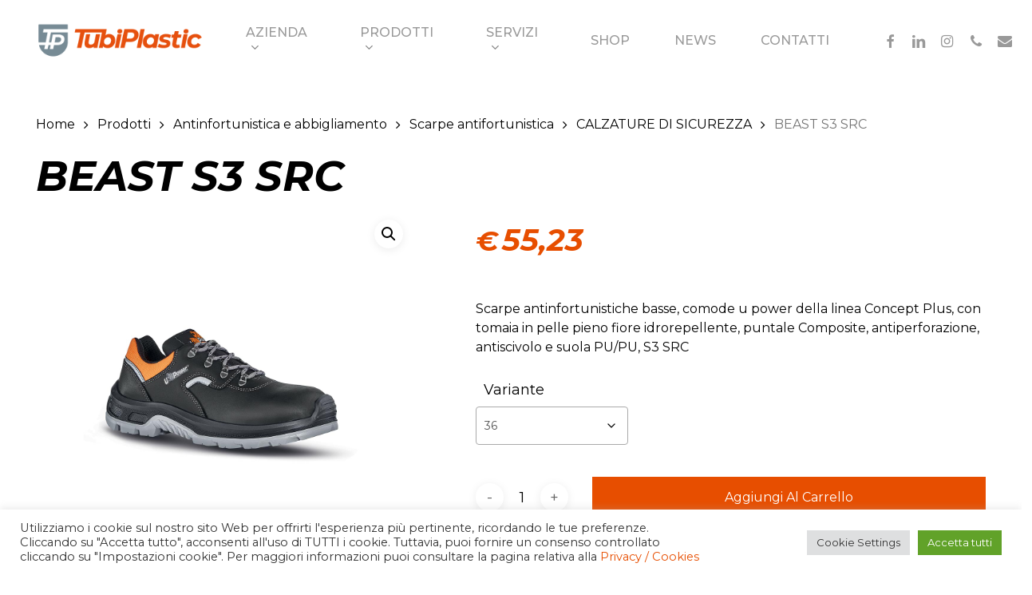

--- FILE ---
content_type: text/html; charset=UTF-8
request_url: https://www.tubiplastic.eu/prodotto/beast-s3-src/
body_size: 30739
content:
<!doctype html>
<html lang="it-IT" class="no-js">
<head>
	<meta charset="UTF-8">
	<meta name="viewport" content="width=device-width, initial-scale=1, maximum-scale=1, user-scalable=0" /><meta name='robots' content='index, follow, max-image-preview:large, max-snippet:-1, max-video-preview:-1' />

	<!-- This site is optimized with the Yoast SEO plugin v26.7 - https://yoast.com/wordpress/plugins/seo/ -->
	<title>BEAST S3 SRC &#8226; TubiPlastic SRL</title>
	<link rel="canonical" href="https://www.tubiplastic.eu/prodotto/beast-s3-src/" />
	<meta property="og:locale" content="it_IT" />
	<meta property="og:type" content="article" />
	<meta property="og:title" content="BEAST S3 SRC &#8226; TubiPlastic SRL" />
	<meta property="og:description" content="Scarpe antinfortunistiche basse, comode u power della linea Concept Plus, con tomaia in pelle pieno fiore idrorepellente, puntale Composite, antiperforazione, antiscivolo e suola PU/PU, S3 SRC" />
	<meta property="og:url" content="https://www.tubiplastic.eu/prodotto/beast-s3-src/" />
	<meta property="og:site_name" content="TubiPlastic SRL" />
	<meta property="article:modified_time" content="2026-01-20T12:01:12+00:00" />
	<meta property="og:image" content="https://www.tubiplastic.eu/wp-content/uploads/2023/04/4e2aedee8820672dc28ada1eecf85361.jpg" />
	<meta property="og:image:width" content="1280" />
	<meta property="og:image:height" content="1280" />
	<meta property="og:image:type" content="image/jpeg" />
	<meta name="twitter:card" content="summary_large_image" />
	<script type="application/ld+json" class="yoast-schema-graph">{"@context":"https://schema.org","@graph":[{"@type":"WebPage","@id":"https://www.tubiplastic.eu/prodotto/beast-s3-src/","url":"https://www.tubiplastic.eu/prodotto/beast-s3-src/","name":"BEAST S3 SRC &#8226; TubiPlastic SRL","isPartOf":{"@id":"https://www.tubiplastic.eu/#website"},"primaryImageOfPage":{"@id":"https://www.tubiplastic.eu/prodotto/beast-s3-src/#primaryimage"},"image":{"@id":"https://www.tubiplastic.eu/prodotto/beast-s3-src/#primaryimage"},"thumbnailUrl":"https://www.tubiplastic.eu/wp-content/uploads/2023/04/4e2aedee8820672dc28ada1eecf85361.jpg","datePublished":"2023-04-12T13:11:16+00:00","dateModified":"2026-01-20T12:01:12+00:00","breadcrumb":{"@id":"https://www.tubiplastic.eu/prodotto/beast-s3-src/#breadcrumb"},"inLanguage":"it-IT","potentialAction":[{"@type":"ReadAction","target":["https://www.tubiplastic.eu/prodotto/beast-s3-src/"]}]},{"@type":"ImageObject","inLanguage":"it-IT","@id":"https://www.tubiplastic.eu/prodotto/beast-s3-src/#primaryimage","url":"https://www.tubiplastic.eu/wp-content/uploads/2023/04/4e2aedee8820672dc28ada1eecf85361.jpg","contentUrl":"https://www.tubiplastic.eu/wp-content/uploads/2023/04/4e2aedee8820672dc28ada1eecf85361.jpg","width":1280,"height":1280},{"@type":"BreadcrumbList","@id":"https://www.tubiplastic.eu/prodotto/beast-s3-src/#breadcrumb","itemListElement":[{"@type":"ListItem","position":1,"name":"Home","item":"https://www.tubiplastic.eu/"},{"@type":"ListItem","position":2,"name":"Shop","item":"https://www.tubiplastic.eu/negozio/"},{"@type":"ListItem","position":3,"name":"BEAST S3 SRC"}]},{"@type":"WebSite","@id":"https://www.tubiplastic.eu/#website","url":"https://www.tubiplastic.eu/","name":"TubiPlastic SRL","description":"Impianti acquedottistici, idraulici e di irrigazione","publisher":{"@id":"https://www.tubiplastic.eu/#organization"},"potentialAction":[{"@type":"SearchAction","target":{"@type":"EntryPoint","urlTemplate":"https://www.tubiplastic.eu/?s={search_term_string}"},"query-input":{"@type":"PropertyValueSpecification","valueRequired":true,"valueName":"search_term_string"}}],"inLanguage":"it-IT"},{"@type":"Organization","@id":"https://www.tubiplastic.eu/#organization","name":"TubiPlastic SRL","url":"https://www.tubiplastic.eu/","logo":{"@type":"ImageObject","inLanguage":"it-IT","@id":"https://www.tubiplastic.eu/#/schema/logo/image/","url":"https://www.tubiplastic.eu/wp-content/uploads/2022/04/logo.png","contentUrl":"https://www.tubiplastic.eu/wp-content/uploads/2022/04/logo.png","width":534,"height":114,"caption":"TubiPlastic SRL"},"image":{"@id":"https://www.tubiplastic.eu/#/schema/logo/image/"},"sameAs":["https://www.instagram.com/tubi_sarzana/"]}]}</script>
	<!-- / Yoast SEO plugin. -->


<link rel='dns-prefetch' href='//www.googletagmanager.com' />
<link rel='dns-prefetch' href='//fonts.googleapis.com' />
<link rel="alternate" type="application/rss+xml" title="TubiPlastic SRL &raquo; Feed" href="https://www.tubiplastic.eu/feed/" />
<link rel="alternate" type="application/rss+xml" title="TubiPlastic SRL &raquo; Feed dei commenti" href="https://www.tubiplastic.eu/comments/feed/" />
<link rel="alternate" title="oEmbed (JSON)" type="application/json+oembed" href="https://www.tubiplastic.eu/wp-json/oembed/1.0/embed?url=https%3A%2F%2Fwww.tubiplastic.eu%2Fprodotto%2Fbeast-s3-src%2F" />
<link rel="alternate" title="oEmbed (XML)" type="text/xml+oembed" href="https://www.tubiplastic.eu/wp-json/oembed/1.0/embed?url=https%3A%2F%2Fwww.tubiplastic.eu%2Fprodotto%2Fbeast-s3-src%2F&#038;format=xml" />
<style id='wp-img-auto-sizes-contain-inline-css' type='text/css'>
img:is([sizes=auto i],[sizes^="auto," i]){contain-intrinsic-size:3000px 1500px}
/*# sourceURL=wp-img-auto-sizes-contain-inline-css */
</style>
<style id='wp-emoji-styles-inline-css' type='text/css'>

	img.wp-smiley, img.emoji {
		display: inline !important;
		border: none !important;
		box-shadow: none !important;
		height: 1em !important;
		width: 1em !important;
		margin: 0 0.07em !important;
		vertical-align: -0.1em !important;
		background: none !important;
		padding: 0 !important;
	}
/*# sourceURL=wp-emoji-styles-inline-css */
</style>
<style id='wp-block-library-inline-css' type='text/css'>
:root{--wp-block-synced-color:#7a00df;--wp-block-synced-color--rgb:122,0,223;--wp-bound-block-color:var(--wp-block-synced-color);--wp-editor-canvas-background:#ddd;--wp-admin-theme-color:#007cba;--wp-admin-theme-color--rgb:0,124,186;--wp-admin-theme-color-darker-10:#006ba1;--wp-admin-theme-color-darker-10--rgb:0,107,160.5;--wp-admin-theme-color-darker-20:#005a87;--wp-admin-theme-color-darker-20--rgb:0,90,135;--wp-admin-border-width-focus:2px}@media (min-resolution:192dpi){:root{--wp-admin-border-width-focus:1.5px}}.wp-element-button{cursor:pointer}:root .has-very-light-gray-background-color{background-color:#eee}:root .has-very-dark-gray-background-color{background-color:#313131}:root .has-very-light-gray-color{color:#eee}:root .has-very-dark-gray-color{color:#313131}:root .has-vivid-green-cyan-to-vivid-cyan-blue-gradient-background{background:linear-gradient(135deg,#00d084,#0693e3)}:root .has-purple-crush-gradient-background{background:linear-gradient(135deg,#34e2e4,#4721fb 50%,#ab1dfe)}:root .has-hazy-dawn-gradient-background{background:linear-gradient(135deg,#faaca8,#dad0ec)}:root .has-subdued-olive-gradient-background{background:linear-gradient(135deg,#fafae1,#67a671)}:root .has-atomic-cream-gradient-background{background:linear-gradient(135deg,#fdd79a,#004a59)}:root .has-nightshade-gradient-background{background:linear-gradient(135deg,#330968,#31cdcf)}:root .has-midnight-gradient-background{background:linear-gradient(135deg,#020381,#2874fc)}:root{--wp--preset--font-size--normal:16px;--wp--preset--font-size--huge:42px}.has-regular-font-size{font-size:1em}.has-larger-font-size{font-size:2.625em}.has-normal-font-size{font-size:var(--wp--preset--font-size--normal)}.has-huge-font-size{font-size:var(--wp--preset--font-size--huge)}.has-text-align-center{text-align:center}.has-text-align-left{text-align:left}.has-text-align-right{text-align:right}.has-fit-text{white-space:nowrap!important}#end-resizable-editor-section{display:none}.aligncenter{clear:both}.items-justified-left{justify-content:flex-start}.items-justified-center{justify-content:center}.items-justified-right{justify-content:flex-end}.items-justified-space-between{justify-content:space-between}.screen-reader-text{border:0;clip-path:inset(50%);height:1px;margin:-1px;overflow:hidden;padding:0;position:absolute;width:1px;word-wrap:normal!important}.screen-reader-text:focus{background-color:#ddd;clip-path:none;color:#444;display:block;font-size:1em;height:auto;left:5px;line-height:normal;padding:15px 23px 14px;text-decoration:none;top:5px;width:auto;z-index:100000}html :where(.has-border-color){border-style:solid}html :where([style*=border-top-color]){border-top-style:solid}html :where([style*=border-right-color]){border-right-style:solid}html :where([style*=border-bottom-color]){border-bottom-style:solid}html :where([style*=border-left-color]){border-left-style:solid}html :where([style*=border-width]){border-style:solid}html :where([style*=border-top-width]){border-top-style:solid}html :where([style*=border-right-width]){border-right-style:solid}html :where([style*=border-bottom-width]){border-bottom-style:solid}html :where([style*=border-left-width]){border-left-style:solid}html :where(img[class*=wp-image-]){height:auto;max-width:100%}:where(figure){margin:0 0 1em}html :where(.is-position-sticky){--wp-admin--admin-bar--position-offset:var(--wp-admin--admin-bar--height,0px)}@media screen and (max-width:600px){html :where(.is-position-sticky){--wp-admin--admin-bar--position-offset:0px}}

/*# sourceURL=wp-block-library-inline-css */
</style><style id='wp-block-heading-inline-css' type='text/css'>
h1:where(.wp-block-heading).has-background,h2:where(.wp-block-heading).has-background,h3:where(.wp-block-heading).has-background,h4:where(.wp-block-heading).has-background,h5:where(.wp-block-heading).has-background,h6:where(.wp-block-heading).has-background{padding:1.25em 2.375em}h1.has-text-align-left[style*=writing-mode]:where([style*=vertical-lr]),h1.has-text-align-right[style*=writing-mode]:where([style*=vertical-rl]),h2.has-text-align-left[style*=writing-mode]:where([style*=vertical-lr]),h2.has-text-align-right[style*=writing-mode]:where([style*=vertical-rl]),h3.has-text-align-left[style*=writing-mode]:where([style*=vertical-lr]),h3.has-text-align-right[style*=writing-mode]:where([style*=vertical-rl]),h4.has-text-align-left[style*=writing-mode]:where([style*=vertical-lr]),h4.has-text-align-right[style*=writing-mode]:where([style*=vertical-rl]),h5.has-text-align-left[style*=writing-mode]:where([style*=vertical-lr]),h5.has-text-align-right[style*=writing-mode]:where([style*=vertical-rl]),h6.has-text-align-left[style*=writing-mode]:where([style*=vertical-lr]),h6.has-text-align-right[style*=writing-mode]:where([style*=vertical-rl]){rotate:180deg}
/*# sourceURL=https://www.tubiplastic.eu/wp-includes/blocks/heading/style.min.css */
</style>
<style id='wp-block-media-text-inline-css' type='text/css'>
.wp-block-media-text{box-sizing:border-box;
  /*!rtl:begin:ignore*/direction:ltr;
  /*!rtl:end:ignore*/display:grid;grid-template-columns:50% 1fr;grid-template-rows:auto}.wp-block-media-text.has-media-on-the-right{grid-template-columns:1fr 50%}.wp-block-media-text.is-vertically-aligned-top>.wp-block-media-text__content,.wp-block-media-text.is-vertically-aligned-top>.wp-block-media-text__media{align-self:start}.wp-block-media-text.is-vertically-aligned-center>.wp-block-media-text__content,.wp-block-media-text.is-vertically-aligned-center>.wp-block-media-text__media,.wp-block-media-text>.wp-block-media-text__content,.wp-block-media-text>.wp-block-media-text__media{align-self:center}.wp-block-media-text.is-vertically-aligned-bottom>.wp-block-media-text__content,.wp-block-media-text.is-vertically-aligned-bottom>.wp-block-media-text__media{align-self:end}.wp-block-media-text>.wp-block-media-text__media{
  /*!rtl:begin:ignore*/grid-column:1;grid-row:1;
  /*!rtl:end:ignore*/margin:0}.wp-block-media-text>.wp-block-media-text__content{direction:ltr;
  /*!rtl:begin:ignore*/grid-column:2;grid-row:1;
  /*!rtl:end:ignore*/padding:0 8%;word-break:break-word}.wp-block-media-text.has-media-on-the-right>.wp-block-media-text__media{
  /*!rtl:begin:ignore*/grid-column:2;grid-row:1
  /*!rtl:end:ignore*/}.wp-block-media-text.has-media-on-the-right>.wp-block-media-text__content{
  /*!rtl:begin:ignore*/grid-column:1;grid-row:1
  /*!rtl:end:ignore*/}.wp-block-media-text__media a{display:block}.wp-block-media-text__media img,.wp-block-media-text__media video{height:auto;max-width:unset;vertical-align:middle;width:100%}.wp-block-media-text.is-image-fill>.wp-block-media-text__media{background-size:cover;height:100%;min-height:250px}.wp-block-media-text.is-image-fill>.wp-block-media-text__media>a{display:block;height:100%}.wp-block-media-text.is-image-fill>.wp-block-media-text__media img{height:1px;margin:-1px;overflow:hidden;padding:0;position:absolute;width:1px;clip:rect(0,0,0,0);border:0}.wp-block-media-text.is-image-fill-element>.wp-block-media-text__media{height:100%;min-height:250px}.wp-block-media-text.is-image-fill-element>.wp-block-media-text__media>a{display:block;height:100%}.wp-block-media-text.is-image-fill-element>.wp-block-media-text__media img{height:100%;object-fit:cover;width:100%}@media (max-width:600px){.wp-block-media-text.is-stacked-on-mobile{grid-template-columns:100%!important}.wp-block-media-text.is-stacked-on-mobile>.wp-block-media-text__media{grid-column:1;grid-row:1}.wp-block-media-text.is-stacked-on-mobile>.wp-block-media-text__content{grid-column:1;grid-row:2}}
/*# sourceURL=https://www.tubiplastic.eu/wp-includes/blocks/media-text/style.min.css */
</style>
<style id='wp-block-paragraph-inline-css' type='text/css'>
.is-small-text{font-size:.875em}.is-regular-text{font-size:1em}.is-large-text{font-size:2.25em}.is-larger-text{font-size:3em}.has-drop-cap:not(:focus):first-letter{float:left;font-size:8.4em;font-style:normal;font-weight:100;line-height:.68;margin:.05em .1em 0 0;text-transform:uppercase}body.rtl .has-drop-cap:not(:focus):first-letter{float:none;margin-left:.1em}p.has-drop-cap.has-background{overflow:hidden}:root :where(p.has-background){padding:1.25em 2.375em}:where(p.has-text-color:not(.has-link-color)) a{color:inherit}p.has-text-align-left[style*="writing-mode:vertical-lr"],p.has-text-align-right[style*="writing-mode:vertical-rl"]{rotate:180deg}
/*# sourceURL=https://www.tubiplastic.eu/wp-includes/blocks/paragraph/style.min.css */
</style>
<link rel='stylesheet' id='wc-blocks-style-css' href='https://www.tubiplastic.eu/wp-content/plugins/woocommerce/assets/client/blocks/wc-blocks.css?ver=wc-10.4.3' type='text/css' media='all' />
<style id='global-styles-inline-css' type='text/css'>
:root{--wp--preset--aspect-ratio--square: 1;--wp--preset--aspect-ratio--4-3: 4/3;--wp--preset--aspect-ratio--3-4: 3/4;--wp--preset--aspect-ratio--3-2: 3/2;--wp--preset--aspect-ratio--2-3: 2/3;--wp--preset--aspect-ratio--16-9: 16/9;--wp--preset--aspect-ratio--9-16: 9/16;--wp--preset--color--black: #000000;--wp--preset--color--cyan-bluish-gray: #abb8c3;--wp--preset--color--white: #ffffff;--wp--preset--color--pale-pink: #f78da7;--wp--preset--color--vivid-red: #cf2e2e;--wp--preset--color--luminous-vivid-orange: #ff6900;--wp--preset--color--luminous-vivid-amber: #fcb900;--wp--preset--color--light-green-cyan: #7bdcb5;--wp--preset--color--vivid-green-cyan: #00d084;--wp--preset--color--pale-cyan-blue: #8ed1fc;--wp--preset--color--vivid-cyan-blue: #0693e3;--wp--preset--color--vivid-purple: #9b51e0;--wp--preset--gradient--vivid-cyan-blue-to-vivid-purple: linear-gradient(135deg,rgb(6,147,227) 0%,rgb(155,81,224) 100%);--wp--preset--gradient--light-green-cyan-to-vivid-green-cyan: linear-gradient(135deg,rgb(122,220,180) 0%,rgb(0,208,130) 100%);--wp--preset--gradient--luminous-vivid-amber-to-luminous-vivid-orange: linear-gradient(135deg,rgb(252,185,0) 0%,rgb(255,105,0) 100%);--wp--preset--gradient--luminous-vivid-orange-to-vivid-red: linear-gradient(135deg,rgb(255,105,0) 0%,rgb(207,46,46) 100%);--wp--preset--gradient--very-light-gray-to-cyan-bluish-gray: linear-gradient(135deg,rgb(238,238,238) 0%,rgb(169,184,195) 100%);--wp--preset--gradient--cool-to-warm-spectrum: linear-gradient(135deg,rgb(74,234,220) 0%,rgb(151,120,209) 20%,rgb(207,42,186) 40%,rgb(238,44,130) 60%,rgb(251,105,98) 80%,rgb(254,248,76) 100%);--wp--preset--gradient--blush-light-purple: linear-gradient(135deg,rgb(255,206,236) 0%,rgb(152,150,240) 100%);--wp--preset--gradient--blush-bordeaux: linear-gradient(135deg,rgb(254,205,165) 0%,rgb(254,45,45) 50%,rgb(107,0,62) 100%);--wp--preset--gradient--luminous-dusk: linear-gradient(135deg,rgb(255,203,112) 0%,rgb(199,81,192) 50%,rgb(65,88,208) 100%);--wp--preset--gradient--pale-ocean: linear-gradient(135deg,rgb(255,245,203) 0%,rgb(182,227,212) 50%,rgb(51,167,181) 100%);--wp--preset--gradient--electric-grass: linear-gradient(135deg,rgb(202,248,128) 0%,rgb(113,206,126) 100%);--wp--preset--gradient--midnight: linear-gradient(135deg,rgb(2,3,129) 0%,rgb(40,116,252) 100%);--wp--preset--font-size--small: 13px;--wp--preset--font-size--medium: 20px;--wp--preset--font-size--large: 36px;--wp--preset--font-size--x-large: 42px;--wp--preset--spacing--20: 0.44rem;--wp--preset--spacing--30: 0.67rem;--wp--preset--spacing--40: 1rem;--wp--preset--spacing--50: 1.5rem;--wp--preset--spacing--60: 2.25rem;--wp--preset--spacing--70: 3.38rem;--wp--preset--spacing--80: 5.06rem;--wp--preset--shadow--natural: 6px 6px 9px rgba(0, 0, 0, 0.2);--wp--preset--shadow--deep: 12px 12px 50px rgba(0, 0, 0, 0.4);--wp--preset--shadow--sharp: 6px 6px 0px rgba(0, 0, 0, 0.2);--wp--preset--shadow--outlined: 6px 6px 0px -3px rgb(255, 255, 255), 6px 6px rgb(0, 0, 0);--wp--preset--shadow--crisp: 6px 6px 0px rgb(0, 0, 0);}:where(.is-layout-flex){gap: 0.5em;}:where(.is-layout-grid){gap: 0.5em;}body .is-layout-flex{display: flex;}.is-layout-flex{flex-wrap: wrap;align-items: center;}.is-layout-flex > :is(*, div){margin: 0;}body .is-layout-grid{display: grid;}.is-layout-grid > :is(*, div){margin: 0;}:where(.wp-block-columns.is-layout-flex){gap: 2em;}:where(.wp-block-columns.is-layout-grid){gap: 2em;}:where(.wp-block-post-template.is-layout-flex){gap: 1.25em;}:where(.wp-block-post-template.is-layout-grid){gap: 1.25em;}.has-black-color{color: var(--wp--preset--color--black) !important;}.has-cyan-bluish-gray-color{color: var(--wp--preset--color--cyan-bluish-gray) !important;}.has-white-color{color: var(--wp--preset--color--white) !important;}.has-pale-pink-color{color: var(--wp--preset--color--pale-pink) !important;}.has-vivid-red-color{color: var(--wp--preset--color--vivid-red) !important;}.has-luminous-vivid-orange-color{color: var(--wp--preset--color--luminous-vivid-orange) !important;}.has-luminous-vivid-amber-color{color: var(--wp--preset--color--luminous-vivid-amber) !important;}.has-light-green-cyan-color{color: var(--wp--preset--color--light-green-cyan) !important;}.has-vivid-green-cyan-color{color: var(--wp--preset--color--vivid-green-cyan) !important;}.has-pale-cyan-blue-color{color: var(--wp--preset--color--pale-cyan-blue) !important;}.has-vivid-cyan-blue-color{color: var(--wp--preset--color--vivid-cyan-blue) !important;}.has-vivid-purple-color{color: var(--wp--preset--color--vivid-purple) !important;}.has-black-background-color{background-color: var(--wp--preset--color--black) !important;}.has-cyan-bluish-gray-background-color{background-color: var(--wp--preset--color--cyan-bluish-gray) !important;}.has-white-background-color{background-color: var(--wp--preset--color--white) !important;}.has-pale-pink-background-color{background-color: var(--wp--preset--color--pale-pink) !important;}.has-vivid-red-background-color{background-color: var(--wp--preset--color--vivid-red) !important;}.has-luminous-vivid-orange-background-color{background-color: var(--wp--preset--color--luminous-vivid-orange) !important;}.has-luminous-vivid-amber-background-color{background-color: var(--wp--preset--color--luminous-vivid-amber) !important;}.has-light-green-cyan-background-color{background-color: var(--wp--preset--color--light-green-cyan) !important;}.has-vivid-green-cyan-background-color{background-color: var(--wp--preset--color--vivid-green-cyan) !important;}.has-pale-cyan-blue-background-color{background-color: var(--wp--preset--color--pale-cyan-blue) !important;}.has-vivid-cyan-blue-background-color{background-color: var(--wp--preset--color--vivid-cyan-blue) !important;}.has-vivid-purple-background-color{background-color: var(--wp--preset--color--vivid-purple) !important;}.has-black-border-color{border-color: var(--wp--preset--color--black) !important;}.has-cyan-bluish-gray-border-color{border-color: var(--wp--preset--color--cyan-bluish-gray) !important;}.has-white-border-color{border-color: var(--wp--preset--color--white) !important;}.has-pale-pink-border-color{border-color: var(--wp--preset--color--pale-pink) !important;}.has-vivid-red-border-color{border-color: var(--wp--preset--color--vivid-red) !important;}.has-luminous-vivid-orange-border-color{border-color: var(--wp--preset--color--luminous-vivid-orange) !important;}.has-luminous-vivid-amber-border-color{border-color: var(--wp--preset--color--luminous-vivid-amber) !important;}.has-light-green-cyan-border-color{border-color: var(--wp--preset--color--light-green-cyan) !important;}.has-vivid-green-cyan-border-color{border-color: var(--wp--preset--color--vivid-green-cyan) !important;}.has-pale-cyan-blue-border-color{border-color: var(--wp--preset--color--pale-cyan-blue) !important;}.has-vivid-cyan-blue-border-color{border-color: var(--wp--preset--color--vivid-cyan-blue) !important;}.has-vivid-purple-border-color{border-color: var(--wp--preset--color--vivid-purple) !important;}.has-vivid-cyan-blue-to-vivid-purple-gradient-background{background: var(--wp--preset--gradient--vivid-cyan-blue-to-vivid-purple) !important;}.has-light-green-cyan-to-vivid-green-cyan-gradient-background{background: var(--wp--preset--gradient--light-green-cyan-to-vivid-green-cyan) !important;}.has-luminous-vivid-amber-to-luminous-vivid-orange-gradient-background{background: var(--wp--preset--gradient--luminous-vivid-amber-to-luminous-vivid-orange) !important;}.has-luminous-vivid-orange-to-vivid-red-gradient-background{background: var(--wp--preset--gradient--luminous-vivid-orange-to-vivid-red) !important;}.has-very-light-gray-to-cyan-bluish-gray-gradient-background{background: var(--wp--preset--gradient--very-light-gray-to-cyan-bluish-gray) !important;}.has-cool-to-warm-spectrum-gradient-background{background: var(--wp--preset--gradient--cool-to-warm-spectrum) !important;}.has-blush-light-purple-gradient-background{background: var(--wp--preset--gradient--blush-light-purple) !important;}.has-blush-bordeaux-gradient-background{background: var(--wp--preset--gradient--blush-bordeaux) !important;}.has-luminous-dusk-gradient-background{background: var(--wp--preset--gradient--luminous-dusk) !important;}.has-pale-ocean-gradient-background{background: var(--wp--preset--gradient--pale-ocean) !important;}.has-electric-grass-gradient-background{background: var(--wp--preset--gradient--electric-grass) !important;}.has-midnight-gradient-background{background: var(--wp--preset--gradient--midnight) !important;}.has-small-font-size{font-size: var(--wp--preset--font-size--small) !important;}.has-medium-font-size{font-size: var(--wp--preset--font-size--medium) !important;}.has-large-font-size{font-size: var(--wp--preset--font-size--large) !important;}.has-x-large-font-size{font-size: var(--wp--preset--font-size--x-large) !important;}
/*# sourceURL=global-styles-inline-css */
</style>

<style id='classic-theme-styles-inline-css' type='text/css'>
/*! This file is auto-generated */
.wp-block-button__link{color:#fff;background-color:#32373c;border-radius:9999px;box-shadow:none;text-decoration:none;padding:calc(.667em + 2px) calc(1.333em + 2px);font-size:1.125em}.wp-block-file__button{background:#32373c;color:#fff;text-decoration:none}
/*# sourceURL=/wp-includes/css/classic-themes.min.css */
</style>
<link rel='stylesheet' id='cpsh-shortcodes-css' href='https://www.tubiplastic.eu/wp-content/plugins/column-shortcodes//assets/css/shortcodes.css?ver=1.0.1' type='text/css' media='all' />
<link rel='stylesheet' id='contact-form-7-css' href='https://www.tubiplastic.eu/wp-content/plugins/contact-form-7/includes/css/styles.css?ver=6.1.4' type='text/css' media='all' />
<link rel='stylesheet' id='cookie-law-info-css' href='https://www.tubiplastic.eu/wp-content/plugins/cookie-law-info/legacy/public/css/cookie-law-info-public.css?ver=3.3.9.1' type='text/css' media='all' />
<link rel='stylesheet' id='cookie-law-info-gdpr-css' href='https://www.tubiplastic.eu/wp-content/plugins/cookie-law-info/legacy/public/css/cookie-law-info-gdpr.css?ver=3.3.9.1' type='text/css' media='all' />
<link rel='stylesheet' id='salient-social-css' href='https://www.tubiplastic.eu/wp-content/plugins/salient-social/css/style.css?ver=1.2.2' type='text/css' media='all' />
<style id='salient-social-inline-css' type='text/css'>

  .sharing-default-minimal .nectar-love.loved,
  body .nectar-social[data-color-override="override"].fixed > a:before, 
  body .nectar-social[data-color-override="override"].fixed .nectar-social-inner a,
  .sharing-default-minimal .nectar-social[data-color-override="override"] .nectar-social-inner a:hover,
  .nectar-social.vertical[data-color-override="override"] .nectar-social-inner a:hover {
    background-color: #e74e00;
  }
  .nectar-social.hover .nectar-love.loved,
  .nectar-social.hover > .nectar-love-button a:hover,
  .nectar-social[data-color-override="override"].hover > div a:hover,
  #single-below-header .nectar-social[data-color-override="override"].hover > div a:hover,
  .nectar-social[data-color-override="override"].hover .share-btn:hover,
  .sharing-default-minimal .nectar-social[data-color-override="override"] .nectar-social-inner a {
    border-color: #e74e00;
  }
  #single-below-header .nectar-social.hover .nectar-love.loved i,
  #single-below-header .nectar-social.hover[data-color-override="override"] a:hover,
  #single-below-header .nectar-social.hover[data-color-override="override"] a:hover i,
  #single-below-header .nectar-social.hover .nectar-love-button a:hover i,
  .nectar-love:hover i,
  .hover .nectar-love:hover .total_loves,
  .nectar-love.loved i,
  .nectar-social.hover .nectar-love.loved .total_loves,
  .nectar-social.hover .share-btn:hover, 
  .nectar-social[data-color-override="override"].hover .nectar-social-inner a:hover,
  .nectar-social[data-color-override="override"].hover > div:hover span,
  .sharing-default-minimal .nectar-social[data-color-override="override"] .nectar-social-inner a:not(:hover) i,
  .sharing-default-minimal .nectar-social[data-color-override="override"] .nectar-social-inner a:not(:hover) {
    color: #e74e00;
  }
/*# sourceURL=salient-social-inline-css */
</style>
<link rel='stylesheet' id='photoswipe-css' href='https://www.tubiplastic.eu/wp-content/plugins/woocommerce/assets/css/photoswipe/photoswipe.min.css?ver=10.4.3' type='text/css' media='all' />
<link rel='stylesheet' id='photoswipe-default-skin-css' href='https://www.tubiplastic.eu/wp-content/plugins/woocommerce/assets/css/photoswipe/default-skin/default-skin.min.css?ver=10.4.3' type='text/css' media='all' />
<link rel='stylesheet' id='woocommerce-layout-css' href='https://www.tubiplastic.eu/wp-content/plugins/woocommerce/assets/css/woocommerce-layout.css?ver=10.4.3' type='text/css' media='all' />
<link rel='stylesheet' id='woocommerce-smallscreen-css' href='https://www.tubiplastic.eu/wp-content/plugins/woocommerce/assets/css/woocommerce-smallscreen.css?ver=10.4.3' type='text/css' media='only screen and (max-width: 768px)' />
<link rel='stylesheet' id='woocommerce-general-css' href='https://www.tubiplastic.eu/wp-content/plugins/woocommerce/assets/css/woocommerce.css?ver=10.4.3' type='text/css' media='all' />
<style id='woocommerce-inline-inline-css' type='text/css'>
.woocommerce form .form-row .required { visibility: visible; }
/*# sourceURL=woocommerce-inline-inline-css */
</style>
<link rel='stylesheet' id='font-awesome-css' href='https://www.tubiplastic.eu/wp-content/themes/salient/css/font-awesome-legacy.min.css?ver=4.7.1' type='text/css' media='all' />
<link rel='stylesheet' id='salient-grid-system-css' href='https://www.tubiplastic.eu/wp-content/themes/salient/css/build/grid-system.css?ver=15.0.6' type='text/css' media='all' />
<link rel='stylesheet' id='main-styles-css' href='https://www.tubiplastic.eu/wp-content/themes/salient/css/build/style.css?ver=15.0.6' type='text/css' media='all' />
<link rel='stylesheet' id='nectar_default_font_open_sans-css' href='https://fonts.googleapis.com/css?family=Open+Sans%3A300%2C400%2C600%2C700&#038;subset=latin%2Clatin-ext' type='text/css' media='all' />
<link rel='stylesheet' id='responsive-css' href='https://www.tubiplastic.eu/wp-content/themes/salient/css/build/responsive.css?ver=15.0.6' type='text/css' media='all' />
<link rel='stylesheet' id='nectar-product-style-material-css' href='https://www.tubiplastic.eu/wp-content/themes/salient/css/build/third-party/woocommerce/product-style-material.css?ver=15.0.6' type='text/css' media='all' />
<link rel='stylesheet' id='woocommerce-css' href='https://www.tubiplastic.eu/wp-content/themes/salient/css/build/woocommerce.css?ver=15.0.6' type='text/css' media='all' />
<link rel='stylesheet' id='nectar-woocommerce-single-css' href='https://www.tubiplastic.eu/wp-content/themes/salient/css/build/third-party/woocommerce/product-single.css?ver=15.0.6' type='text/css' media='all' />
<link rel='stylesheet' id='nectar-element-product-carousel-css' href='https://www.tubiplastic.eu/wp-content/themes/salient/css/build/elements/element-product-carousel.css?ver=15.0.6' type='text/css' media='all' />
<link rel='stylesheet' id='nectar-flickity-css' href='https://www.tubiplastic.eu/wp-content/themes/salient/css/build/plugins/flickity.css?ver=15.0.6' type='text/css' media='all' />
<link rel='stylesheet' id='skin-material-css' href='https://www.tubiplastic.eu/wp-content/themes/salient/css/build/skin-material.css?ver=15.0.6' type='text/css' media='all' />
<link rel='stylesheet' id='salient-wp-menu-dynamic-css' href='https://www.tubiplastic.eu/wp-content/uploads/salient/menu-dynamic.css?ver=35635' type='text/css' media='all' />
<link rel='stylesheet' id='dynamic-css-css' href='https://www.tubiplastic.eu/wp-content/themes/salient/css/salient-dynamic-styles.css?ver=90159' type='text/css' media='all' />
<style id='dynamic-css-inline-css' type='text/css'>
@media only screen and (min-width:1000px){body #ajax-content-wrap.no-scroll{min-height:calc(100vh - 101px);height:calc(100vh - 101px)!important;}}@media only screen and (min-width:1000px){#page-header-wrap.fullscreen-header,#page-header-wrap.fullscreen-header #page-header-bg,html:not(.nectar-box-roll-loaded) .nectar-box-roll > #page-header-bg.fullscreen-header,.nectar_fullscreen_zoom_recent_projects,#nectar_fullscreen_rows:not(.afterLoaded) > div{height:calc(100vh - 100px);}.wpb_row.vc_row-o-full-height.top-level,.wpb_row.vc_row-o-full-height.top-level > .col.span_12{min-height:calc(100vh - 100px);}html:not(.nectar-box-roll-loaded) .nectar-box-roll > #page-header-bg.fullscreen-header{top:101px;}.nectar-slider-wrap[data-fullscreen="true"]:not(.loaded),.nectar-slider-wrap[data-fullscreen="true"]:not(.loaded) .swiper-container{height:calc(100vh - 99px)!important;}.admin-bar .nectar-slider-wrap[data-fullscreen="true"]:not(.loaded),.admin-bar .nectar-slider-wrap[data-fullscreen="true"]:not(.loaded) .swiper-container{height:calc(100vh - 99px - 32px)!important;}}.admin-bar[class*="page-template-template-no-header"] .wpb_row.vc_row-o-full-height.top-level,.admin-bar[class*="page-template-template-no-header"] .wpb_row.vc_row-o-full-height.top-level > .col.span_12{min-height:calc(100vh - 32px);}body[class*="page-template-template-no-header"] .wpb_row.vc_row-o-full-height.top-level,body[class*="page-template-template-no-header"] .wpb_row.vc_row-o-full-height.top-level > .col.span_12{min-height:100vh;}@media only screen and (max-width:999px){.using-mobile-browser #nectar_fullscreen_rows:not(.afterLoaded):not([data-mobile-disable="on"]) > div{height:calc(100vh - 116px);}.using-mobile-browser .wpb_row.vc_row-o-full-height.top-level,.using-mobile-browser .wpb_row.vc_row-o-full-height.top-level > .col.span_12,[data-permanent-transparent="1"].using-mobile-browser .wpb_row.vc_row-o-full-height.top-level,[data-permanent-transparent="1"].using-mobile-browser .wpb_row.vc_row-o-full-height.top-level > .col.span_12{min-height:calc(100vh - 116px);}html:not(.nectar-box-roll-loaded) .nectar-box-roll > #page-header-bg.fullscreen-header,.nectar_fullscreen_zoom_recent_projects,.nectar-slider-wrap[data-fullscreen="true"]:not(.loaded),.nectar-slider-wrap[data-fullscreen="true"]:not(.loaded) .swiper-container,#nectar_fullscreen_rows:not(.afterLoaded):not([data-mobile-disable="on"]) > div{height:calc(100vh - 63px);}.wpb_row.vc_row-o-full-height.top-level,.wpb_row.vc_row-o-full-height.top-level > .col.span_12{min-height:calc(100vh - 63px);}body[data-transparent-header="false"] #ajax-content-wrap.no-scroll{min-height:calc(100vh - 63px);height:calc(100vh - 63px);}}.post-type-archive-product.woocommerce .container-wrap,.tax-product_cat.woocommerce .container-wrap{background-color:#f6f6f6;}.woocommerce ul.products li.product.material,.woocommerce-page ul.products li.product.material{background-color:#ffffff;}.woocommerce ul.products li.product.minimal .product-wrap,.woocommerce ul.products li.product.minimal .background-color-expand,.woocommerce-page ul.products li.product.minimal .product-wrap,.woocommerce-page ul.products li.product.minimal .background-color-expand{background-color:#ffffff;}.img-with-aniamtion-wrap[data-max-width="75%"].center .inner{display:inline-block;}.screen-reader-text,.nectar-skip-to-content:not(:focus){border:0;clip:rect(1px,1px,1px,1px);clip-path:inset(50%);height:1px;margin:-1px;overflow:hidden;padding:0;position:absolute!important;width:1px;word-wrap:normal!important;}.row .col img:not([srcset]){width:auto;}.row .col img.img-with-animation.nectar-lazy:not([srcset]){width:100%;}
.widget.sgvs-grifone .using-bg-color:before{
    height:70%;
}
@media screen and (max-width:1024px){
    .widget.sgvs-grifone .using-bg-color:before{
        content:none;
    }
}
/*# sourceURL=dynamic-css-inline-css */
</style>
<link rel='stylesheet' id='salient-child-style-css' href='https://www.tubiplastic.eu/wp-content/themes/salient-child/style.css?ver=15.0.6' type='text/css' media='all' />
<link rel='stylesheet' id='redux-google-fonts-salient_redux-css' href='https://fonts.googleapis.com/css?family=Montserrat%3A500%2C400%2C700italic%2C200%2C700&#038;ver=1698935264' type='text/css' media='all' />
<script type="text/template" id="tmpl-variation-template">
	<div class="woocommerce-variation-description">{{{ data.variation.variation_description }}}</div>
	<div class="woocommerce-variation-price">{{{ data.variation.price_html }}}</div>
	<div class="woocommerce-variation-availability">{{{ data.variation.availability_html }}}</div>
</script>
<script type="text/template" id="tmpl-unavailable-variation-template">
	<p role="alert">Questo prodotto non è disponibile. Scegli un&#039;altra combinazione.</p>
</script>
<script type="text/javascript" src="https://www.tubiplastic.eu/wp-includes/js/jquery/jquery.min.js?ver=3.7.1" id="jquery-core-js"></script>
<script type="text/javascript" src="https://www.tubiplastic.eu/wp-includes/js/jquery/jquery-migrate.min.js?ver=3.4.1" id="jquery-migrate-js"></script>
<script type="text/javascript" id="cookie-law-info-js-extra">
/* <![CDATA[ */
var Cli_Data = {"nn_cookie_ids":["CookieLawInfoConsent","cookielawinfo-checkbox-advertisement","_GRECAPTCHA","_ga","_gid","_gat_UA-224003373-4","_gat_gtag_UA_224003373_4","_ga_4J9EYCMKES"],"cookielist":[],"non_necessary_cookies":{"necessary":["CookieLawInfoConsent","_GRECAPTCHA"],"analytics":["_ga","_gid","_gat_UA-224003373-4","_gat_gtag_UA_224003373_4","_ga_4J9EYCMKES"]},"ccpaEnabled":"","ccpaRegionBased":"","ccpaBarEnabled":"","strictlyEnabled":["necessary","obligatoire"],"ccpaType":"gdpr","js_blocking":"1","custom_integration":"","triggerDomRefresh":"","secure_cookies":""};
var cli_cookiebar_settings = {"animate_speed_hide":"500","animate_speed_show":"500","background":"#FFF","border":"#b1a6a6c2","border_on":"","button_1_button_colour":"#61a229","button_1_button_hover":"#4e8221","button_1_link_colour":"#fff","button_1_as_button":"1","button_1_new_win":"","button_2_button_colour":"#333","button_2_button_hover":"#292929","button_2_link_colour":"#444","button_2_as_button":"","button_2_hidebar":"","button_3_button_colour":"#dedfe0","button_3_button_hover":"#b2b2b3","button_3_link_colour":"#333333","button_3_as_button":"1","button_3_new_win":"","button_4_button_colour":"#dedfe0","button_4_button_hover":"#b2b2b3","button_4_link_colour":"#333333","button_4_as_button":"1","button_7_button_colour":"#61a229","button_7_button_hover":"#4e8221","button_7_link_colour":"#fff","button_7_as_button":"1","button_7_new_win":"","font_family":"inherit","header_fix":"","notify_animate_hide":"1","notify_animate_show":"","notify_div_id":"#cookie-law-info-bar","notify_position_horizontal":"left","notify_position_vertical":"bottom","scroll_close":"","scroll_close_reload":"","accept_close_reload":"","reject_close_reload":"","showagain_tab":"1","showagain_background":"#fff","showagain_border":"#000","showagain_div_id":"#cookie-law-info-again","showagain_x_position":"100px","text":"#333333","show_once_yn":"","show_once":"10000","logging_on":"","as_popup":"","popup_overlay":"1","bar_heading_text":"","cookie_bar_as":"banner","popup_showagain_position":"bottom-right","widget_position":"left"};
var log_object = {"ajax_url":"https://www.tubiplastic.eu/wp-admin/admin-ajax.php"};
//# sourceURL=cookie-law-info-js-extra
/* ]]> */
</script>
<script type="text/javascript" src="https://www.tubiplastic.eu/wp-content/plugins/cookie-law-info/legacy/public/js/cookie-law-info-public.js?ver=3.3.9.1" id="cookie-law-info-js"></script>
<script type="text/javascript" src="https://www.tubiplastic.eu/wp-content/plugins/woocommerce/assets/js/jquery-blockui/jquery.blockUI.min.js?ver=2.7.0-wc.10.4.3" id="wc-jquery-blockui-js" defer="defer" data-wp-strategy="defer"></script>
<script type="text/javascript" id="wc-add-to-cart-js-extra">
/* <![CDATA[ */
var wc_add_to_cart_params = {"ajax_url":"/wp-admin/admin-ajax.php","wc_ajax_url":"/?wc-ajax=%%endpoint%%","i18n_view_cart":"Visualizza carrello","cart_url":"https://www.tubiplastic.eu/carrello/","is_cart":"","cart_redirect_after_add":"no"};
//# sourceURL=wc-add-to-cart-js-extra
/* ]]> */
</script>
<script type="text/javascript" src="https://www.tubiplastic.eu/wp-content/plugins/woocommerce/assets/js/frontend/add-to-cart.min.js?ver=10.4.3" id="wc-add-to-cart-js" defer="defer" data-wp-strategy="defer"></script>
<script type="text/javascript" src="https://www.tubiplastic.eu/wp-content/plugins/woocommerce/assets/js/zoom/jquery.zoom.min.js?ver=1.7.21-wc.10.4.3" id="wc-zoom-js" defer="defer" data-wp-strategy="defer"></script>
<script type="text/javascript" src="https://www.tubiplastic.eu/wp-content/plugins/woocommerce/assets/js/photoswipe/photoswipe.min.js?ver=4.1.1-wc.10.4.3" id="wc-photoswipe-js" defer="defer" data-wp-strategy="defer"></script>
<script type="text/javascript" src="https://www.tubiplastic.eu/wp-content/plugins/woocommerce/assets/js/photoswipe/photoswipe-ui-default.min.js?ver=4.1.1-wc.10.4.3" id="wc-photoswipe-ui-default-js" defer="defer" data-wp-strategy="defer"></script>
<script type="text/javascript" id="wc-single-product-js-extra">
/* <![CDATA[ */
var wc_single_product_params = {"i18n_required_rating_text":"Seleziona una valutazione","i18n_rating_options":["1 stella su 5","2 stelle su 5","3 stelle su 5","4 stelle su 5","5 stelle su 5"],"i18n_product_gallery_trigger_text":"Visualizza la galleria di immagini a schermo intero","review_rating_required":"yes","flexslider":{"rtl":false,"animation":"slide","smoothHeight":true,"directionNav":false,"controlNav":"thumbnails","slideshow":false,"animationSpeed":500,"animationLoop":false,"allowOneSlide":false},"zoom_enabled":"1","zoom_options":[],"photoswipe_enabled":"1","photoswipe_options":{"shareEl":false,"closeOnScroll":false,"history":false,"hideAnimationDuration":0,"showAnimationDuration":0},"flexslider_enabled":""};
//# sourceURL=wc-single-product-js-extra
/* ]]> */
</script>
<script type="text/javascript" src="https://www.tubiplastic.eu/wp-content/plugins/woocommerce/assets/js/frontend/single-product.min.js?ver=10.4.3" id="wc-single-product-js" defer="defer" data-wp-strategy="defer"></script>
<script type="text/javascript" src="https://www.tubiplastic.eu/wp-content/plugins/woocommerce/assets/js/js-cookie/js.cookie.min.js?ver=2.1.4-wc.10.4.3" id="wc-js-cookie-js" defer="defer" data-wp-strategy="defer"></script>
<script type="text/javascript" id="woocommerce-js-extra">
/* <![CDATA[ */
var woocommerce_params = {"ajax_url":"/wp-admin/admin-ajax.php","wc_ajax_url":"/?wc-ajax=%%endpoint%%","i18n_password_show":"Mostra password","i18n_password_hide":"Nascondi password"};
//# sourceURL=woocommerce-js-extra
/* ]]> */
</script>
<script type="text/javascript" src="https://www.tubiplastic.eu/wp-content/plugins/woocommerce/assets/js/frontend/woocommerce.min.js?ver=10.4.3" id="woocommerce-js" defer="defer" data-wp-strategy="defer"></script>
<script type="text/javascript" src="https://www.tubiplastic.eu/wp-content/plugins/gtm-ecommerce-woo-pro/assets/gtm-ecommerce-woo-pro.js?ver=1.11.1" id="gtm-ecommerce-woo-pro-js"></script>

<!-- Snippet del tag Google (gtag.js) aggiunto da Site Kit -->
<!-- Snippet Google Analytics aggiunto da Site Kit -->
<script type="text/javascript" src="https://www.googletagmanager.com/gtag/js?id=G-4J9EYCMKES" id="google_gtagjs-js" async></script>
<script type="text/javascript" id="google_gtagjs-js-after">
/* <![CDATA[ */
window.dataLayer = window.dataLayer || [];function gtag(){dataLayer.push(arguments);}
gtag("set","linker",{"domains":["www.tubiplastic.eu"]});
gtag("js", new Date());
gtag("set", "developer_id.dZTNiMT", true);
gtag("config", "G-4J9EYCMKES");
//# sourceURL=google_gtagjs-js-after
/* ]]> */
</script>
<script type="text/javascript" src="https://www.tubiplastic.eu/wp-includes/js/underscore.min.js?ver=1.13.7" id="underscore-js"></script>
<script type="text/javascript" id="wp-util-js-extra">
/* <![CDATA[ */
var _wpUtilSettings = {"ajax":{"url":"/wp-admin/admin-ajax.php"}};
//# sourceURL=wp-util-js-extra
/* ]]> */
</script>
<script type="text/javascript" src="https://www.tubiplastic.eu/wp-includes/js/wp-util.min.js?ver=6.9" id="wp-util-js"></script>
<script type="text/javascript" id="wc-add-to-cart-variation-js-extra">
/* <![CDATA[ */
var wc_add_to_cart_variation_params = {"wc_ajax_url":"/?wc-ajax=%%endpoint%%","i18n_no_matching_variations_text":"Nessun prodotto corrisponde alla tua scelta. Prova con un'altra combinazione.","i18n_make_a_selection_text":"Seleziona le opzioni del prodotto prima di aggiungerlo al carrello.","i18n_unavailable_text":"Questo prodotto non \u00e8 disponibile. Scegli un'altra combinazione.","i18n_reset_alert_text":"La tua selezione \u00e8 stata azzerata. Seleziona le opzioni del prodotto prima di aggiungerlo al carrello."};
//# sourceURL=wc-add-to-cart-variation-js-extra
/* ]]> */
</script>
<script type="text/javascript" src="https://www.tubiplastic.eu/wp-content/plugins/woocommerce/assets/js/frontend/add-to-cart-variation.min.js?ver=10.4.3" id="wc-add-to-cart-variation-js" defer="defer" data-wp-strategy="defer"></script>
<link rel="https://api.w.org/" href="https://www.tubiplastic.eu/wp-json/" /><link rel="alternate" title="JSON" type="application/json" href="https://www.tubiplastic.eu/wp-json/wp/v2/product/104692" /><link rel="EditURI" type="application/rsd+xml" title="RSD" href="https://www.tubiplastic.eu/xmlrpc.php?rsd" />
<meta name="generator" content="WordPress 6.9" />
<meta name="generator" content="WooCommerce 10.4.3" />
<link rel='shortlink' href='https://www.tubiplastic.eu/?p=104692' />
<meta name="generator" content="Site Kit by Google 1.170.0" />
<!-- This website runs the Product Feed PRO for WooCommerce by AdTribes.io plugin - version woocommercesea_option_installed_version -->
<script type="text/javascript"> var root = document.getElementsByTagName( "html" )[0]; root.setAttribute( "class", "js" ); </script>	<noscript><style>.woocommerce-product-gallery{ opacity: 1 !important; }</style></noscript>
	<style type="text/css" id="filter-everything-inline-css">.wpc-orderby-select{width:100%}.wpc-filters-open-button-container{display:none}.wpc-debug-message{padding:16px;font-size:14px;border:1px dashed #ccc;margin-bottom:20px}.wpc-debug-title{visibility:hidden}.wpc-button-inner,.wpc-chip-content{display:flex;align-items:center}.wpc-icon-html-wrapper{position:relative;margin-right:10px;top:2px}.wpc-icon-html-wrapper span{display:block;height:1px;width:18px;border-radius:3px;background:#2c2d33;margin-bottom:4px;position:relative}span.wpc-icon-line-1:after,span.wpc-icon-line-2:after,span.wpc-icon-line-3:after{content:"";display:block;width:3px;height:3px;border:1px solid #2c2d33;background-color:#fff;position:absolute;top:-2px;box-sizing:content-box}span.wpc-icon-line-3:after{border-radius:50%;left:2px}span.wpc-icon-line-1:after{border-radius:50%;left:5px}span.wpc-icon-line-2:after{border-radius:50%;left:12px}body .wpc-filters-open-button-container a.wpc-filters-open-widget,body .wpc-filters-open-button-container a.wpc-open-close-filters-button{display:inline-block;text-align:left;border:1px solid #2c2d33;border-radius:2px;line-height:1.5;padding:7px 12px;background-color:transparent;color:#2c2d33;box-sizing:border-box;text-decoration:none!important;font-weight:400;transition:none;position:relative}@media screen and (max-width:768px){.wpc_show_bottom_widget .wpc-filters-open-button-container,.wpc_show_open_close_button .wpc-filters-open-button-container{display:block}.wpc_show_bottom_widget .wpc-filters-open-button-container{margin-top:1em;margin-bottom:1em}}</style>
<meta name="generator" content="Powered by WPBakery Page Builder - drag and drop page builder for WordPress."/>

<!-- Snippet Google Tag Manager aggiunto da Site Kit -->
<script type="text/javascript">
/* <![CDATA[ */

			( function( w, d, s, l, i ) {
				w[l] = w[l] || [];
				w[l].push( {'gtm.start': new Date().getTime(), event: 'gtm.js'} );
				var f = d.getElementsByTagName( s )[0],
					j = d.createElement( s ), dl = l != 'dataLayer' ? '&l=' + l : '';
				j.async = true;
				j.src = 'https://www.googletagmanager.com/gtm.js?id=' + i + dl;
				f.parentNode.insertBefore( j, f );
			} )( window, document, 'script', 'dataLayer', 'GTM-5VT34CB' );
			
/* ]]> */
</script>

<!-- Termina lo snippet Google Tag Manager aggiunto da Site Kit -->
<link rel="icon" href="https://www.tubiplastic.eu/wp-content/uploads/2022/04/cropped-favicon-32x32.jpg" sizes="32x32" />
<link rel="icon" href="https://www.tubiplastic.eu/wp-content/uploads/2022/04/cropped-favicon-192x192.jpg" sizes="192x192" />
<link rel="apple-touch-icon" href="https://www.tubiplastic.eu/wp-content/uploads/2022/04/cropped-favicon-180x180.jpg" />
<meta name="msapplication-TileImage" content="https://www.tubiplastic.eu/wp-content/uploads/2022/04/cropped-favicon-270x270.jpg" />
<noscript><style> .wpb_animate_when_almost_visible { opacity: 1; }</style></noscript><link rel='stylesheet' id='js_composer_front-css' href='https://www.tubiplastic.eu/wp-content/plugins/js_composer_salient/assets/css/js_composer.min.css?ver=6.9.1' type='text/css' media='all' />
<link rel='stylesheet' id='cookie-law-info-table-css' href='https://www.tubiplastic.eu/wp-content/plugins/cookie-law-info/legacy/public/css/cookie-law-info-table.css?ver=3.3.9.1' type='text/css' media='all' />
<link data-pagespeed-no-defer data-nowprocket data-wpacu-skip nitro-exclude data-no-optimize data-noptimize rel='stylesheet' id='main-styles-non-critical-css' href='https://www.tubiplastic.eu/wp-content/themes/salient/css/build/style-non-critical.css?ver=15.0.6' type='text/css' media='all' />
<link data-pagespeed-no-defer data-nowprocket data-wpacu-skip nitro-exclude data-no-optimize data-noptimize rel='stylesheet' id='nectar-woocommerce-non-critical-css' href='https://www.tubiplastic.eu/wp-content/themes/salient/css/build/third-party/woocommerce/woocommerce-non-critical.css?ver=15.0.6' type='text/css' media='all' />
<link data-pagespeed-no-defer data-nowprocket data-wpacu-skip nitro-exclude data-no-optimize data-noptimize rel='stylesheet' id='fancyBox-css' href='https://www.tubiplastic.eu/wp-content/themes/salient/css/build/plugins/jquery.fancybox.css?ver=3.3.1' type='text/css' media='all' />
<link data-pagespeed-no-defer data-nowprocket data-wpacu-skip nitro-exclude data-no-optimize data-noptimize rel='stylesheet' id='nectar-ocm-core-css' href='https://www.tubiplastic.eu/wp-content/themes/salient/css/build/off-canvas/core.css?ver=15.0.6' type='text/css' media='all' />
<link data-pagespeed-no-defer data-nowprocket data-wpacu-skip nitro-exclude data-no-optimize data-noptimize rel='stylesheet' id='nectar-ocm-slide-out-right-material-css' href='https://www.tubiplastic.eu/wp-content/themes/salient/css/build/off-canvas/slide-out-right-material.css?ver=15.0.6' type='text/css' media='all' />
</head><body class="wp-singular product-template-default single single-product postid-104692 wp-theme-salient wp-child-theme-salient-child theme-salient woocommerce woocommerce-page woocommerce-no-js material wpb-js-composer js-comp-ver-6.9.1 vc_responsive" data-footer-reveal="false" data-footer-reveal-shadow="none" data-header-format="default" data-body-border="off" data-boxed-style="" data-header-breakpoint="1024" data-dropdown-style="minimal" data-cae="easeOutCubic" data-cad="750" data-megamenu-width="contained" data-aie="none" data-ls="fancybox" data-apte="standard" data-hhun="0" data-fancy-form-rcs="default" data-form-style="default" data-form-submit="regular" data-is="minimal" data-button-style="default" data-user-account-button="false" data-flex-cols="true" data-col-gap="default" data-header-inherit-rc="false" data-header-search="false" data-animated-anchors="true" data-ajax-transitions="false" data-full-width-header="false" data-slide-out-widget-area="true" data-slide-out-widget-area-style="slide-out-from-right" data-user-set-ocm="off" data-loading-animation="none" data-bg-header="false" data-responsive="1" data-ext-responsive="true" data-ext-padding="45" data-header-resize="1" data-header-color="light" data-transparent-header="false" data-cart="true" data-remove-m-parallax="" data-remove-m-video-bgs="" data-m-animate="0" data-force-header-trans-color="light" data-smooth-scrolling="0" data-permanent-transparent="false" >
	
	<script type="text/javascript">
	 (function(window, document) {

		 if(navigator.userAgent.match(/(Android|iPod|iPhone|iPad|BlackBerry|IEMobile|Opera Mini)/)) {
			 document.body.className += " using-mobile-browser mobile ";
		 }

		 if( !("ontouchstart" in window) ) {

			 var body = document.querySelector("body");
			 var winW = window.innerWidth;
			 var bodyW = body.clientWidth;

			 if (winW > bodyW + 4) {
				 body.setAttribute("style", "--scroll-bar-w: " + (winW - bodyW - 4) + "px");
			 } else {
				 body.setAttribute("style", "--scroll-bar-w: 0px");
			 }
		 }

	 })(window, document);
   </script>		<!-- Snippet Google Tag Manager (noscript) aggiunto da Site Kit -->
		<noscript>
			<iframe src="https://www.googletagmanager.com/ns.html?id=GTM-5VT34CB" height="0" width="0" style="display:none;visibility:hidden"></iframe>
		</noscript>
		<!-- Termina lo snippet Google Tag Manager (noscript) aggiunto da Site Kit -->
		<a href="#ajax-content-wrap" class="nectar-skip-to-content">Skip to main content</a><div class="ocm-effect-wrap"><div class="ocm-effect-wrap-inner">	
	<div id="header-space"  data-header-mobile-fixed='1'></div> 
	
		<div id="header-outer" data-has-menu="true" data-has-buttons="yes" data-header-button_style="default" data-using-pr-menu="false" data-mobile-fixed="1" data-ptnm="false" data-lhe="animated_underline" data-user-set-bg="#ffffff" data-format="default" data-permanent-transparent="false" data-megamenu-rt="0" data-remove-fixed="0" data-header-resize="1" data-cart="true" data-transparency-option="0" data-box-shadow="large" data-shrink-num="10" data-using-secondary="0" data-using-logo="1" data-logo-height="45" data-m-logo-height="40" data-padding="28" data-full-width="false" data-condense="false" >
		
<div id="search-outer" class="nectar">
	<div id="search">
		<div class="container">
			 <div id="search-box">
				 <div class="inner-wrap">
					 <div class="col span_12">
						  <form role="search" action="https://www.tubiplastic.eu/" method="GET">
														 <input type="text" name="s"  value="" aria-label="Search" placeholder="Search" />
							 
						<span>Hit enter to search or ESC to close</span>
												</form>
					</div><!--/span_12-->
				</div><!--/inner-wrap-->
			 </div><!--/search-box-->
			 <div id="close"><a href="#"><span class="screen-reader-text">Close Search</span>
				<span class="close-wrap"> <span class="close-line close-line1"></span> <span class="close-line close-line2"></span> </span>				 </a></div>
		 </div><!--/container-->
	</div><!--/search-->
</div><!--/search-outer-->

<header id="top">
	<div class="container">
		<div class="row">
			<div class="col span_3">
								<a id="logo" href="https://www.tubiplastic.eu" data-supplied-ml-starting-dark="false" data-supplied-ml-starting="false" data-supplied-ml="false" >
					<img class="stnd skip-lazy default-logo dark-version" width="534" height="114" alt="TubiPlastic SRL" src="https://www.tubiplastic.eu/wp-content/uploads/2022/04/logo.png" srcset="https://www.tubiplastic.eu/wp-content/uploads/2022/04/logo.png 1x, https://www.tubiplastic.eu/wp-content/uploads/2022/04/logo.png 2x" />				</a>
							</div><!--/span_3-->

			<div class="col span_9 col_last">
									<div class="nectar-mobile-only mobile-header"><div class="inner"></div></div>
				
						<a id="mobile-cart-link" data-cart-style="slide_in_click" href="https://www.tubiplastic.eu/carrello/"><i class="icon-salient-cart"></i><div class="cart-wrap"><span>0 </span></div></a>
															<div class="slide-out-widget-area-toggle mobile-icon slide-out-from-right" data-custom-color="false" data-icon-animation="simple-transform">
						<div> <a href="#sidewidgetarea" aria-label="Navigation Menu" aria-expanded="false" class="closed">
							<span class="screen-reader-text">Menu</span><span aria-hidden="true"> <i class="lines-button x2"> <i class="lines"></i> </i> </span>
						</a></div>
					</div>
				
									<nav>
													<ul class="sf-menu">
								<li id="menu-item-104" class="menu-item menu-item-type-custom menu-item-object-custom menu-item-has-children nectar-regular-menu-item sf-with-ul menu-item-104"><a href="#"><span class="menu-title-text">Azienda</span><span class="sf-sub-indicator"><i class="fa fa-angle-down icon-in-menu" aria-hidden="true"></i></span></a>
<ul class="sub-menu">
	<li id="menu-item-111" class="menu-item menu-item-type-post_type menu-item-object-page nectar-regular-menu-item menu-item-111"><a href="https://www.tubiplastic.eu/azienda/chi-siamo/"><span class="menu-title-text">Chi siamo</span></a></li>
	<li id="menu-item-167" class="menu-item menu-item-type-post_type menu-item-object-page nectar-regular-menu-item menu-item-167"><a href="https://www.tubiplastic.eu/azienda/mission-vision/"><span class="menu-title-text">Mission &#038; Vision</span></a></li>
	<li id="menu-item-166" class="menu-item menu-item-type-post_type menu-item-object-page nectar-regular-menu-item menu-item-166"><a href="https://www.tubiplastic.eu/azienda/valori/"><span class="menu-title-text">I valori</span></a></li>
</ul>
</li>
<li id="menu-item-105" class="menu-item menu-item-type-custom menu-item-object-custom menu-item-has-children nectar-regular-menu-item sf-with-ul menu-item-105"><a href="#"><span class="menu-title-text">Prodotti</span><span class="sf-sub-indicator"><i class="fa fa-angle-down icon-in-menu" aria-hidden="true"></i></span></a>
<ul class="sub-menu">
	<li id="menu-item-112" class="menu-item menu-item-type-post_type menu-item-object-page nectar-regular-menu-item menu-item-112"><a href="https://www.tubiplastic.eu/prodotti/acquedottistica/"><span class="menu-title-text">Acquedottistica</span></a></li>
	<li id="menu-item-172" class="menu-item menu-item-type-post_type menu-item-object-page nectar-regular-menu-item menu-item-172"><a href="https://www.tubiplastic.eu/prodotti/edilizia/"><span class="menu-title-text">Edilizia</span></a></li>
	<li id="menu-item-171" class="menu-item menu-item-type-post_type menu-item-object-page nectar-regular-menu-item menu-item-171"><a href="https://www.tubiplastic.eu/prodotti/idraulica-gas/"><span class="menu-title-text">Idraulica e gas</span></a></li>
	<li id="menu-item-170" class="menu-item menu-item-type-post_type menu-item-object-page nectar-regular-menu-item menu-item-170"><a href="https://www.tubiplastic.eu/prodotti/irrigazione/"><span class="menu-title-text">Irrigazione</span></a></li>
	<li id="menu-item-169" class="menu-item menu-item-type-post_type menu-item-object-page nectar-regular-menu-item menu-item-169"><a href="https://www.tubiplastic.eu/prodotti/altri-prodotti/"><span class="menu-title-text">Altri prodotti</span></a></li>
	<li id="menu-item-168" class="menu-item menu-item-type-post_type menu-item-object-page nectar-regular-menu-item menu-item-168"><a href="https://www.tubiplastic.eu/prodotti/fornitori/"><span class="menu-title-text">Fornitori</span></a></li>
</ul>
</li>
<li id="menu-item-106" class="menu-item menu-item-type-custom menu-item-object-custom menu-item-has-children nectar-regular-menu-item sf-with-ul menu-item-106"><a href="#"><span class="menu-title-text">Servizi</span><span class="sf-sub-indicator"><i class="fa fa-angle-down icon-in-menu" aria-hidden="true"></i></span></a>
<ul class="sub-menu">
	<li id="menu-item-113" class="menu-item menu-item-type-post_type menu-item-object-page nectar-regular-menu-item menu-item-113"><a href="https://www.tubiplastic.eu/servizi/progettazione-sistemi-irrigazione/"><span class="menu-title-text">Progettazione sistemi di irrigazione</span></a></li>
	<li id="menu-item-173" class="menu-item menu-item-type-post_type menu-item-object-page nectar-regular-menu-item menu-item-173"><a href="https://www.tubiplastic.eu/servizi/noleggio-macchine-saldatrici/"><span class="menu-title-text">Noleggio macchine saldatrici</span></a></li>
</ul>
</li>
<li id="menu-item-107579" class="menu-item menu-item-type-taxonomy menu-item-object-product_cat current-product-ancestor nectar-regular-menu-item menu-item-107579"><a href="https://www.tubiplastic.eu/categoria-prodotto/prodotti/antinfortunistica-abbigliamento/"><span class="menu-title-text">Shop</span></a></li>
<li id="menu-item-93227" class="menu-item menu-item-type-post_type menu-item-object-page nectar-regular-menu-item menu-item-93227"><a href="https://www.tubiplastic.eu/news/"><span class="menu-title-text">News</span></a></li>
<li id="menu-item-110" class="menu-item menu-item-type-post_type menu-item-object-page nectar-regular-menu-item menu-item-110"><a href="https://www.tubiplastic.eu/contatti/"><span class="menu-title-text">Contatti</span></a></li>
<li id="social-in-menu" class="button_social_group"><a target="_blank" rel="noopener" href="https://www.facebook.com/TUBIPLASTICsrl"><span class="screen-reader-text">facebook</span><i class="fa fa-facebook" aria-hidden="true"></i> </a><a target="_blank" rel="noopener" href="https://www.linkedin.com/company/tubiplastic/"><span class="screen-reader-text">linkedin</span><i class="fa fa-linkedin" aria-hidden="true"></i> </a><a target="_blank" rel="noopener" href="https://www.instagram.com/tubiplastic/"><span class="screen-reader-text">instagram</span><i class="fa fa-instagram" aria-hidden="true"></i> </a><a  href="tel:01871826775"><span class="screen-reader-text">phone</span><i class="fa fa-phone" aria-hidden="true"></i> </a><a  href="mailto:info@tubiplastic.eu"><span class="screen-reader-text">email</span><i class="fa fa-envelope" aria-hidden="true"></i> </a></li>							</ul>
													<ul class="buttons sf-menu" data-user-set-ocm="off">

								<li class="nectar-woo-cart">
			<div class="cart-outer" data-user-set-ocm="off" data-cart-style="slide_in_click">
				<div class="cart-menu-wrap">
					<div class="cart-menu">
						<a class="cart-contents" href="https://www.tubiplastic.eu/carrello/"><div class="cart-icon-wrap"><i class="icon-salient-cart" aria-hidden="true"></i> <div class="cart-wrap"><span>0 </span></div> </div></a>
					</div>
				</div>

				
				
			</div>

			</li>
							</ul>
						
					</nav>

					
				</div><!--/span_9-->

				
			</div><!--/row-->
					</div><!--/container-->
	</header>		
	</div>
	<div class="nectar-slide-in-cart style_slide_in_click"><div class="inner"><div class="header"><h4>Cart</h4><a href="#" class="close-cart"><span class="screen-reader-text">Close Cart</span><span class="close-wrap"><span class="close-line close-line1"></span><span class="close-line close-line2"></span></span></a></div><div class="widget woocommerce widget_shopping_cart"><div class="widget_shopping_cart_content"></div></div></div></div><div class="nectar-slide-in-cart-bg"></div>	<div id="ajax-content-wrap">

	<div class="container-wrap" data-midnight="dark"><div class="container main-content"><div class="row"><div class="breadcrumb-box"><nav class="woocommerce-breadcrumb" itemprop="breadcrumb"><span><a href="https://www.tubiplastic.eu">Home</a></span> <i class="fa fa-angle-right"></i> <span><a href="https://www.tubiplastic.eu/categoria-prodotto/prodotti/">Prodotti</a></span> <i class="fa fa-angle-right"></i> <span><a href="https://www.tubiplastic.eu/categoria-prodotto/prodotti/antinfortunistica-abbigliamento/">Antinfortunistica e abbigliamento</a></span> <i class="fa fa-angle-right"></i> <span><a href="https://www.tubiplastic.eu/categoria-prodotto/prodotti/antinfortunistica-abbigliamento/scarpe-antifortunistica/">Scarpe antifortunistica</a></span> <i class="fa fa-angle-right"></i> <span><a href="https://www.tubiplastic.eu/categoria-prodotto/prodotti/antinfortunistica-abbigliamento/scarpe-antifortunistica/WA_019/">CALZATURE DI SICUREZZA</a></span> <i class="fa fa-angle-right"></i> <span>BEAST S3 SRC</span></nav><h1 class="product_title entry-title nectar-inherit-default">BEAST S3 SRC</h1></div>

					
			<div class="woocommerce-notices-wrapper"></div>
	<div itemscope data-project-style="material" data-gallery-variant="default" data-n-lazy="1" data-hide-product-sku="false" data-gallery-style="ios_slider" data-tab-pos="in_sidebar" id="product-104692" class="product type-product post-104692 status-publish first instock product_cat-WA_019 product_cat-WA_025 has-post-thumbnail taxable shipping-taxable product-type-variable has-default-attributes">

	<div class="nectar-prod-wrap"><div class='span_5 col single-product-main-image'>    <div class="woocommerce-product-gallery woocommerce-product-gallery--with-images images" data-has-gallery-imgs="false">

    	<div class="flickity product-slider">

				<div class="slider generate-markup">

					
	        <div class="slide">
	        	<div data-thumb="https://www.tubiplastic.eu/wp-content/uploads/2023/04/4e2aedee8820672dc28ada1eecf85361-140x140.jpg" class="woocommerce-product-gallery__image easyzoom">
	          	<a href="https://www.tubiplastic.eu/wp-content/uploads/2023/04/4e2aedee8820672dc28ada1eecf85361.jpg" class="no-ajaxy"><img width="1280" height="1280" src="https://www.tubiplastic.eu/wp-content/uploads/2023/04/4e2aedee8820672dc28ada1eecf85361.jpg" class="attachment-shop_single size-shop_single wp-post-image" alt="" title="6436b2720308a" data-caption="" data-src="https://www.tubiplastic.eu/wp-content/uploads/2023/04/4e2aedee8820672dc28ada1eecf85361.jpg" data-large_image="https://www.tubiplastic.eu/wp-content/uploads/2023/04/4e2aedee8820672dc28ada1eecf85361.jpg" data-large_image_width="1280" data-large_image_height="1280" decoding="async" fetchpriority="high" srcset="https://www.tubiplastic.eu/wp-content/uploads/2023/04/4e2aedee8820672dc28ada1eecf85361.jpg 1280w, https://www.tubiplastic.eu/wp-content/uploads/2023/04/4e2aedee8820672dc28ada1eecf85361-300x300.jpg 300w, https://www.tubiplastic.eu/wp-content/uploads/2023/04/4e2aedee8820672dc28ada1eecf85361-150x150.jpg 150w, https://www.tubiplastic.eu/wp-content/uploads/2023/04/4e2aedee8820672dc28ada1eecf85361-600x600.jpg 600w, https://www.tubiplastic.eu/wp-content/uploads/2023/04/4e2aedee8820672dc28ada1eecf85361-1024x1024.jpg 1024w, https://www.tubiplastic.eu/wp-content/uploads/2023/04/4e2aedee8820672dc28ada1eecf85361-768x768.jpg 768w, https://www.tubiplastic.eu/wp-content/uploads/2023/04/4e2aedee8820672dc28ada1eecf85361-100x100.jpg 100w, https://www.tubiplastic.eu/wp-content/uploads/2023/04/4e2aedee8820672dc28ada1eecf85361-140x140.jpg 140w, https://www.tubiplastic.eu/wp-content/uploads/2023/04/4e2aedee8820672dc28ada1eecf85361-500x500.jpg 500w, https://www.tubiplastic.eu/wp-content/uploads/2023/04/4e2aedee8820672dc28ada1eecf85361-350x350.jpg 350w, https://www.tubiplastic.eu/wp-content/uploads/2023/04/4e2aedee8820672dc28ada1eecf85361-1000x1000.jpg 1000w, https://www.tubiplastic.eu/wp-content/uploads/2023/04/4e2aedee8820672dc28ada1eecf85361-800x800.jpg 800w" sizes="(max-width: 1280px) 100vw, 1280px" /></a>
	          </div>	        </div>

					
			</div>
		</div>
		
			</div>

</div><div class='span_7 col col_last single-product-summary'>
	<div class="summary entry-summary">

		<div class="box-title">

</div>


<p class="price nectar-inherit-h2"><span class="woocommerce-Price-amount amount"><bdi><span class="woocommerce-Price-currencySymbol">&euro;</span>55,23</bdi></span></p>
<div class="woocommerce-product-details__short-description">
	<p>Scarpe antinfortunistiche basse, comode u power della linea Concept Plus, con tomaia in pelle pieno fiore idrorepellente, puntale Composite, antiperforazione, antiscivolo e suola PU/PU, S3 SRC</p>
</div>

<form class="variations_form cart" action="https://www.tubiplastic.eu/prodotto/beast-s3-src/" method="post" enctype='multipart/form-data' data-product_id="104692" data-product_variations="[{&quot;attributes&quot;:{&quot;attribute_pa_variante&quot;:&quot;36&quot;},&quot;availability_html&quot;:&quot;&quot;,&quot;backorders_allowed&quot;:false,&quot;dimensions&quot;:{&quot;length&quot;:&quot;&quot;,&quot;width&quot;:&quot;&quot;,&quot;height&quot;:&quot;&quot;},&quot;dimensions_html&quot;:&quot;N\/A&quot;,&quot;display_price&quot;:55.22999999999999687361196265555918216705322265625,&quot;display_regular_price&quot;:55.22999999999999687361196265555918216705322265625,&quot;image&quot;:{&quot;title&quot;:&quot;6436b2720308a&quot;,&quot;caption&quot;:&quot;&quot;,&quot;url&quot;:&quot;https:\/\/www.tubiplastic.eu\/wp-content\/uploads\/2023\/04\/4e2aedee8820672dc28ada1eecf85361.jpg&quot;,&quot;alt&quot;:&quot;6436b2720308a&quot;,&quot;src&quot;:&quot;https:\/\/www.tubiplastic.eu\/wp-content\/uploads\/2023\/04\/4e2aedee8820672dc28ada1eecf85361-600x600.jpg&quot;,&quot;srcset&quot;:&quot;https:\/\/www.tubiplastic.eu\/wp-content\/uploads\/2023\/04\/4e2aedee8820672dc28ada1eecf85361-600x600.jpg 600w, https:\/\/www.tubiplastic.eu\/wp-content\/uploads\/2023\/04\/4e2aedee8820672dc28ada1eecf85361-300x300.jpg 300w, https:\/\/www.tubiplastic.eu\/wp-content\/uploads\/2023\/04\/4e2aedee8820672dc28ada1eecf85361-150x150.jpg 150w, https:\/\/www.tubiplastic.eu\/wp-content\/uploads\/2023\/04\/4e2aedee8820672dc28ada1eecf85361-1024x1024.jpg 1024w, https:\/\/www.tubiplastic.eu\/wp-content\/uploads\/2023\/04\/4e2aedee8820672dc28ada1eecf85361-768x768.jpg 768w, https:\/\/www.tubiplastic.eu\/wp-content\/uploads\/2023\/04\/4e2aedee8820672dc28ada1eecf85361-100x100.jpg 100w, https:\/\/www.tubiplastic.eu\/wp-content\/uploads\/2023\/04\/4e2aedee8820672dc28ada1eecf85361-140x140.jpg 140w, https:\/\/www.tubiplastic.eu\/wp-content\/uploads\/2023\/04\/4e2aedee8820672dc28ada1eecf85361-500x500.jpg 500w, https:\/\/www.tubiplastic.eu\/wp-content\/uploads\/2023\/04\/4e2aedee8820672dc28ada1eecf85361-350x350.jpg 350w, https:\/\/www.tubiplastic.eu\/wp-content\/uploads\/2023\/04\/4e2aedee8820672dc28ada1eecf85361-1000x1000.jpg 1000w, https:\/\/www.tubiplastic.eu\/wp-content\/uploads\/2023\/04\/4e2aedee8820672dc28ada1eecf85361-800x800.jpg 800w, https:\/\/www.tubiplastic.eu\/wp-content\/uploads\/2023\/04\/4e2aedee8820672dc28ada1eecf85361.jpg 1280w&quot;,&quot;sizes&quot;:&quot;(max-width: 600px) 100vw, 600px&quot;,&quot;full_src&quot;:&quot;https:\/\/www.tubiplastic.eu\/wp-content\/uploads\/2023\/04\/4e2aedee8820672dc28ada1eecf85361.jpg&quot;,&quot;full_src_w&quot;:1280,&quot;full_src_h&quot;:1280,&quot;gallery_thumbnail_src&quot;:&quot;https:\/\/www.tubiplastic.eu\/wp-content\/uploads\/2023\/04\/4e2aedee8820672dc28ada1eecf85361-140x140.jpg&quot;,&quot;gallery_thumbnail_src_w&quot;:140,&quot;gallery_thumbnail_src_h&quot;:140,&quot;thumb_src&quot;:&quot;https:\/\/www.tubiplastic.eu\/wp-content\/uploads\/2023\/04\/4e2aedee8820672dc28ada1eecf85361-300x300.jpg&quot;,&quot;thumb_src_w&quot;:300,&quot;thumb_src_h&quot;:300,&quot;src_w&quot;:600,&quot;src_h&quot;:600},&quot;image_id&quot;:106653,&quot;is_downloadable&quot;:false,&quot;is_in_stock&quot;:true,&quot;is_purchasable&quot;:true,&quot;is_sold_individually&quot;:&quot;no&quot;,&quot;is_virtual&quot;:false,&quot;max_qty&quot;:&quot;&quot;,&quot;min_qty&quot;:1,&quot;price_html&quot;:&quot;&quot;,&quot;sku&quot;:&quot;UPOWERUA20114&quot;,&quot;variation_description&quot;:&quot;&quot;,&quot;variation_id&quot;:104693,&quot;variation_is_active&quot;:true,&quot;variation_is_visible&quot;:true,&quot;weight&quot;:&quot;&quot;,&quot;weight_html&quot;:&quot;N\/A&quot;},{&quot;attributes&quot;:{&quot;attribute_pa_variante&quot;:&quot;37&quot;},&quot;availability_html&quot;:&quot;&quot;,&quot;backorders_allowed&quot;:false,&quot;dimensions&quot;:{&quot;length&quot;:&quot;&quot;,&quot;width&quot;:&quot;&quot;,&quot;height&quot;:&quot;&quot;},&quot;dimensions_html&quot;:&quot;N\/A&quot;,&quot;display_price&quot;:55.22999999999999687361196265555918216705322265625,&quot;display_regular_price&quot;:55.22999999999999687361196265555918216705322265625,&quot;image&quot;:{&quot;title&quot;:&quot;6436b2720308a&quot;,&quot;caption&quot;:&quot;&quot;,&quot;url&quot;:&quot;https:\/\/www.tubiplastic.eu\/wp-content\/uploads\/2023\/04\/4e2aedee8820672dc28ada1eecf85361.jpg&quot;,&quot;alt&quot;:&quot;6436b2720308a&quot;,&quot;src&quot;:&quot;https:\/\/www.tubiplastic.eu\/wp-content\/uploads\/2023\/04\/4e2aedee8820672dc28ada1eecf85361-600x600.jpg&quot;,&quot;srcset&quot;:&quot;https:\/\/www.tubiplastic.eu\/wp-content\/uploads\/2023\/04\/4e2aedee8820672dc28ada1eecf85361-600x600.jpg 600w, https:\/\/www.tubiplastic.eu\/wp-content\/uploads\/2023\/04\/4e2aedee8820672dc28ada1eecf85361-300x300.jpg 300w, https:\/\/www.tubiplastic.eu\/wp-content\/uploads\/2023\/04\/4e2aedee8820672dc28ada1eecf85361-150x150.jpg 150w, https:\/\/www.tubiplastic.eu\/wp-content\/uploads\/2023\/04\/4e2aedee8820672dc28ada1eecf85361-1024x1024.jpg 1024w, https:\/\/www.tubiplastic.eu\/wp-content\/uploads\/2023\/04\/4e2aedee8820672dc28ada1eecf85361-768x768.jpg 768w, https:\/\/www.tubiplastic.eu\/wp-content\/uploads\/2023\/04\/4e2aedee8820672dc28ada1eecf85361-100x100.jpg 100w, https:\/\/www.tubiplastic.eu\/wp-content\/uploads\/2023\/04\/4e2aedee8820672dc28ada1eecf85361-140x140.jpg 140w, https:\/\/www.tubiplastic.eu\/wp-content\/uploads\/2023\/04\/4e2aedee8820672dc28ada1eecf85361-500x500.jpg 500w, https:\/\/www.tubiplastic.eu\/wp-content\/uploads\/2023\/04\/4e2aedee8820672dc28ada1eecf85361-350x350.jpg 350w, https:\/\/www.tubiplastic.eu\/wp-content\/uploads\/2023\/04\/4e2aedee8820672dc28ada1eecf85361-1000x1000.jpg 1000w, https:\/\/www.tubiplastic.eu\/wp-content\/uploads\/2023\/04\/4e2aedee8820672dc28ada1eecf85361-800x800.jpg 800w, https:\/\/www.tubiplastic.eu\/wp-content\/uploads\/2023\/04\/4e2aedee8820672dc28ada1eecf85361.jpg 1280w&quot;,&quot;sizes&quot;:&quot;(max-width: 600px) 100vw, 600px&quot;,&quot;full_src&quot;:&quot;https:\/\/www.tubiplastic.eu\/wp-content\/uploads\/2023\/04\/4e2aedee8820672dc28ada1eecf85361.jpg&quot;,&quot;full_src_w&quot;:1280,&quot;full_src_h&quot;:1280,&quot;gallery_thumbnail_src&quot;:&quot;https:\/\/www.tubiplastic.eu\/wp-content\/uploads\/2023\/04\/4e2aedee8820672dc28ada1eecf85361-140x140.jpg&quot;,&quot;gallery_thumbnail_src_w&quot;:140,&quot;gallery_thumbnail_src_h&quot;:140,&quot;thumb_src&quot;:&quot;https:\/\/www.tubiplastic.eu\/wp-content\/uploads\/2023\/04\/4e2aedee8820672dc28ada1eecf85361-300x300.jpg&quot;,&quot;thumb_src_w&quot;:300,&quot;thumb_src_h&quot;:300,&quot;src_w&quot;:600,&quot;src_h&quot;:600},&quot;image_id&quot;:106653,&quot;is_downloadable&quot;:false,&quot;is_in_stock&quot;:true,&quot;is_purchasable&quot;:true,&quot;is_sold_individually&quot;:&quot;no&quot;,&quot;is_virtual&quot;:false,&quot;max_qty&quot;:&quot;&quot;,&quot;min_qty&quot;:1,&quot;price_html&quot;:&quot;&quot;,&quot;sku&quot;:&quot;UPOWERUA20114&quot;,&quot;variation_description&quot;:&quot;&quot;,&quot;variation_id&quot;:104694,&quot;variation_is_active&quot;:true,&quot;variation_is_visible&quot;:true,&quot;weight&quot;:&quot;&quot;,&quot;weight_html&quot;:&quot;N\/A&quot;},{&quot;attributes&quot;:{&quot;attribute_pa_variante&quot;:&quot;38&quot;},&quot;availability_html&quot;:&quot;&quot;,&quot;backorders_allowed&quot;:false,&quot;dimensions&quot;:{&quot;length&quot;:&quot;&quot;,&quot;width&quot;:&quot;&quot;,&quot;height&quot;:&quot;&quot;},&quot;dimensions_html&quot;:&quot;N\/A&quot;,&quot;display_price&quot;:55.22999999999999687361196265555918216705322265625,&quot;display_regular_price&quot;:55.22999999999999687361196265555918216705322265625,&quot;image&quot;:{&quot;title&quot;:&quot;6436b2720308a&quot;,&quot;caption&quot;:&quot;&quot;,&quot;url&quot;:&quot;https:\/\/www.tubiplastic.eu\/wp-content\/uploads\/2023\/04\/4e2aedee8820672dc28ada1eecf85361.jpg&quot;,&quot;alt&quot;:&quot;6436b2720308a&quot;,&quot;src&quot;:&quot;https:\/\/www.tubiplastic.eu\/wp-content\/uploads\/2023\/04\/4e2aedee8820672dc28ada1eecf85361-600x600.jpg&quot;,&quot;srcset&quot;:&quot;https:\/\/www.tubiplastic.eu\/wp-content\/uploads\/2023\/04\/4e2aedee8820672dc28ada1eecf85361-600x600.jpg 600w, https:\/\/www.tubiplastic.eu\/wp-content\/uploads\/2023\/04\/4e2aedee8820672dc28ada1eecf85361-300x300.jpg 300w, https:\/\/www.tubiplastic.eu\/wp-content\/uploads\/2023\/04\/4e2aedee8820672dc28ada1eecf85361-150x150.jpg 150w, https:\/\/www.tubiplastic.eu\/wp-content\/uploads\/2023\/04\/4e2aedee8820672dc28ada1eecf85361-1024x1024.jpg 1024w, https:\/\/www.tubiplastic.eu\/wp-content\/uploads\/2023\/04\/4e2aedee8820672dc28ada1eecf85361-768x768.jpg 768w, https:\/\/www.tubiplastic.eu\/wp-content\/uploads\/2023\/04\/4e2aedee8820672dc28ada1eecf85361-100x100.jpg 100w, https:\/\/www.tubiplastic.eu\/wp-content\/uploads\/2023\/04\/4e2aedee8820672dc28ada1eecf85361-140x140.jpg 140w, https:\/\/www.tubiplastic.eu\/wp-content\/uploads\/2023\/04\/4e2aedee8820672dc28ada1eecf85361-500x500.jpg 500w, https:\/\/www.tubiplastic.eu\/wp-content\/uploads\/2023\/04\/4e2aedee8820672dc28ada1eecf85361-350x350.jpg 350w, https:\/\/www.tubiplastic.eu\/wp-content\/uploads\/2023\/04\/4e2aedee8820672dc28ada1eecf85361-1000x1000.jpg 1000w, https:\/\/www.tubiplastic.eu\/wp-content\/uploads\/2023\/04\/4e2aedee8820672dc28ada1eecf85361-800x800.jpg 800w, https:\/\/www.tubiplastic.eu\/wp-content\/uploads\/2023\/04\/4e2aedee8820672dc28ada1eecf85361.jpg 1280w&quot;,&quot;sizes&quot;:&quot;(max-width: 600px) 100vw, 600px&quot;,&quot;full_src&quot;:&quot;https:\/\/www.tubiplastic.eu\/wp-content\/uploads\/2023\/04\/4e2aedee8820672dc28ada1eecf85361.jpg&quot;,&quot;full_src_w&quot;:1280,&quot;full_src_h&quot;:1280,&quot;gallery_thumbnail_src&quot;:&quot;https:\/\/www.tubiplastic.eu\/wp-content\/uploads\/2023\/04\/4e2aedee8820672dc28ada1eecf85361-140x140.jpg&quot;,&quot;gallery_thumbnail_src_w&quot;:140,&quot;gallery_thumbnail_src_h&quot;:140,&quot;thumb_src&quot;:&quot;https:\/\/www.tubiplastic.eu\/wp-content\/uploads\/2023\/04\/4e2aedee8820672dc28ada1eecf85361-300x300.jpg&quot;,&quot;thumb_src_w&quot;:300,&quot;thumb_src_h&quot;:300,&quot;src_w&quot;:600,&quot;src_h&quot;:600},&quot;image_id&quot;:106653,&quot;is_downloadable&quot;:false,&quot;is_in_stock&quot;:true,&quot;is_purchasable&quot;:true,&quot;is_sold_individually&quot;:&quot;no&quot;,&quot;is_virtual&quot;:false,&quot;max_qty&quot;:&quot;&quot;,&quot;min_qty&quot;:1,&quot;price_html&quot;:&quot;&quot;,&quot;sku&quot;:&quot;UPOWERUA20114&quot;,&quot;variation_description&quot;:&quot;&quot;,&quot;variation_id&quot;:104695,&quot;variation_is_active&quot;:true,&quot;variation_is_visible&quot;:true,&quot;weight&quot;:&quot;&quot;,&quot;weight_html&quot;:&quot;N\/A&quot;},{&quot;attributes&quot;:{&quot;attribute_pa_variante&quot;:&quot;39&quot;},&quot;availability_html&quot;:&quot;&quot;,&quot;backorders_allowed&quot;:false,&quot;dimensions&quot;:{&quot;length&quot;:&quot;&quot;,&quot;width&quot;:&quot;&quot;,&quot;height&quot;:&quot;&quot;},&quot;dimensions_html&quot;:&quot;N\/A&quot;,&quot;display_price&quot;:55.22999999999999687361196265555918216705322265625,&quot;display_regular_price&quot;:55.22999999999999687361196265555918216705322265625,&quot;image&quot;:{&quot;title&quot;:&quot;6436b2720308a&quot;,&quot;caption&quot;:&quot;&quot;,&quot;url&quot;:&quot;https:\/\/www.tubiplastic.eu\/wp-content\/uploads\/2023\/04\/4e2aedee8820672dc28ada1eecf85361.jpg&quot;,&quot;alt&quot;:&quot;6436b2720308a&quot;,&quot;src&quot;:&quot;https:\/\/www.tubiplastic.eu\/wp-content\/uploads\/2023\/04\/4e2aedee8820672dc28ada1eecf85361-600x600.jpg&quot;,&quot;srcset&quot;:&quot;https:\/\/www.tubiplastic.eu\/wp-content\/uploads\/2023\/04\/4e2aedee8820672dc28ada1eecf85361-600x600.jpg 600w, https:\/\/www.tubiplastic.eu\/wp-content\/uploads\/2023\/04\/4e2aedee8820672dc28ada1eecf85361-300x300.jpg 300w, https:\/\/www.tubiplastic.eu\/wp-content\/uploads\/2023\/04\/4e2aedee8820672dc28ada1eecf85361-150x150.jpg 150w, https:\/\/www.tubiplastic.eu\/wp-content\/uploads\/2023\/04\/4e2aedee8820672dc28ada1eecf85361-1024x1024.jpg 1024w, https:\/\/www.tubiplastic.eu\/wp-content\/uploads\/2023\/04\/4e2aedee8820672dc28ada1eecf85361-768x768.jpg 768w, https:\/\/www.tubiplastic.eu\/wp-content\/uploads\/2023\/04\/4e2aedee8820672dc28ada1eecf85361-100x100.jpg 100w, https:\/\/www.tubiplastic.eu\/wp-content\/uploads\/2023\/04\/4e2aedee8820672dc28ada1eecf85361-140x140.jpg 140w, https:\/\/www.tubiplastic.eu\/wp-content\/uploads\/2023\/04\/4e2aedee8820672dc28ada1eecf85361-500x500.jpg 500w, https:\/\/www.tubiplastic.eu\/wp-content\/uploads\/2023\/04\/4e2aedee8820672dc28ada1eecf85361-350x350.jpg 350w, https:\/\/www.tubiplastic.eu\/wp-content\/uploads\/2023\/04\/4e2aedee8820672dc28ada1eecf85361-1000x1000.jpg 1000w, https:\/\/www.tubiplastic.eu\/wp-content\/uploads\/2023\/04\/4e2aedee8820672dc28ada1eecf85361-800x800.jpg 800w, https:\/\/www.tubiplastic.eu\/wp-content\/uploads\/2023\/04\/4e2aedee8820672dc28ada1eecf85361.jpg 1280w&quot;,&quot;sizes&quot;:&quot;(max-width: 600px) 100vw, 600px&quot;,&quot;full_src&quot;:&quot;https:\/\/www.tubiplastic.eu\/wp-content\/uploads\/2023\/04\/4e2aedee8820672dc28ada1eecf85361.jpg&quot;,&quot;full_src_w&quot;:1280,&quot;full_src_h&quot;:1280,&quot;gallery_thumbnail_src&quot;:&quot;https:\/\/www.tubiplastic.eu\/wp-content\/uploads\/2023\/04\/4e2aedee8820672dc28ada1eecf85361-140x140.jpg&quot;,&quot;gallery_thumbnail_src_w&quot;:140,&quot;gallery_thumbnail_src_h&quot;:140,&quot;thumb_src&quot;:&quot;https:\/\/www.tubiplastic.eu\/wp-content\/uploads\/2023\/04\/4e2aedee8820672dc28ada1eecf85361-300x300.jpg&quot;,&quot;thumb_src_w&quot;:300,&quot;thumb_src_h&quot;:300,&quot;src_w&quot;:600,&quot;src_h&quot;:600},&quot;image_id&quot;:106653,&quot;is_downloadable&quot;:false,&quot;is_in_stock&quot;:true,&quot;is_purchasable&quot;:true,&quot;is_sold_individually&quot;:&quot;no&quot;,&quot;is_virtual&quot;:false,&quot;max_qty&quot;:&quot;&quot;,&quot;min_qty&quot;:1,&quot;price_html&quot;:&quot;&quot;,&quot;sku&quot;:&quot;UPOWERUA20114&quot;,&quot;variation_description&quot;:&quot;&quot;,&quot;variation_id&quot;:104696,&quot;variation_is_active&quot;:true,&quot;variation_is_visible&quot;:true,&quot;weight&quot;:&quot;&quot;,&quot;weight_html&quot;:&quot;N\/A&quot;},{&quot;attributes&quot;:{&quot;attribute_pa_variante&quot;:&quot;40&quot;},&quot;availability_html&quot;:&quot;&quot;,&quot;backorders_allowed&quot;:false,&quot;dimensions&quot;:{&quot;length&quot;:&quot;&quot;,&quot;width&quot;:&quot;&quot;,&quot;height&quot;:&quot;&quot;},&quot;dimensions_html&quot;:&quot;N\/A&quot;,&quot;display_price&quot;:55.22999999999999687361196265555918216705322265625,&quot;display_regular_price&quot;:55.22999999999999687361196265555918216705322265625,&quot;image&quot;:{&quot;title&quot;:&quot;6436b2720308a&quot;,&quot;caption&quot;:&quot;&quot;,&quot;url&quot;:&quot;https:\/\/www.tubiplastic.eu\/wp-content\/uploads\/2023\/04\/4e2aedee8820672dc28ada1eecf85361.jpg&quot;,&quot;alt&quot;:&quot;6436b2720308a&quot;,&quot;src&quot;:&quot;https:\/\/www.tubiplastic.eu\/wp-content\/uploads\/2023\/04\/4e2aedee8820672dc28ada1eecf85361-600x600.jpg&quot;,&quot;srcset&quot;:&quot;https:\/\/www.tubiplastic.eu\/wp-content\/uploads\/2023\/04\/4e2aedee8820672dc28ada1eecf85361-600x600.jpg 600w, https:\/\/www.tubiplastic.eu\/wp-content\/uploads\/2023\/04\/4e2aedee8820672dc28ada1eecf85361-300x300.jpg 300w, https:\/\/www.tubiplastic.eu\/wp-content\/uploads\/2023\/04\/4e2aedee8820672dc28ada1eecf85361-150x150.jpg 150w, https:\/\/www.tubiplastic.eu\/wp-content\/uploads\/2023\/04\/4e2aedee8820672dc28ada1eecf85361-1024x1024.jpg 1024w, https:\/\/www.tubiplastic.eu\/wp-content\/uploads\/2023\/04\/4e2aedee8820672dc28ada1eecf85361-768x768.jpg 768w, https:\/\/www.tubiplastic.eu\/wp-content\/uploads\/2023\/04\/4e2aedee8820672dc28ada1eecf85361-100x100.jpg 100w, https:\/\/www.tubiplastic.eu\/wp-content\/uploads\/2023\/04\/4e2aedee8820672dc28ada1eecf85361-140x140.jpg 140w, https:\/\/www.tubiplastic.eu\/wp-content\/uploads\/2023\/04\/4e2aedee8820672dc28ada1eecf85361-500x500.jpg 500w, https:\/\/www.tubiplastic.eu\/wp-content\/uploads\/2023\/04\/4e2aedee8820672dc28ada1eecf85361-350x350.jpg 350w, https:\/\/www.tubiplastic.eu\/wp-content\/uploads\/2023\/04\/4e2aedee8820672dc28ada1eecf85361-1000x1000.jpg 1000w, https:\/\/www.tubiplastic.eu\/wp-content\/uploads\/2023\/04\/4e2aedee8820672dc28ada1eecf85361-800x800.jpg 800w, https:\/\/www.tubiplastic.eu\/wp-content\/uploads\/2023\/04\/4e2aedee8820672dc28ada1eecf85361.jpg 1280w&quot;,&quot;sizes&quot;:&quot;(max-width: 600px) 100vw, 600px&quot;,&quot;full_src&quot;:&quot;https:\/\/www.tubiplastic.eu\/wp-content\/uploads\/2023\/04\/4e2aedee8820672dc28ada1eecf85361.jpg&quot;,&quot;full_src_w&quot;:1280,&quot;full_src_h&quot;:1280,&quot;gallery_thumbnail_src&quot;:&quot;https:\/\/www.tubiplastic.eu\/wp-content\/uploads\/2023\/04\/4e2aedee8820672dc28ada1eecf85361-140x140.jpg&quot;,&quot;gallery_thumbnail_src_w&quot;:140,&quot;gallery_thumbnail_src_h&quot;:140,&quot;thumb_src&quot;:&quot;https:\/\/www.tubiplastic.eu\/wp-content\/uploads\/2023\/04\/4e2aedee8820672dc28ada1eecf85361-300x300.jpg&quot;,&quot;thumb_src_w&quot;:300,&quot;thumb_src_h&quot;:300,&quot;src_w&quot;:600,&quot;src_h&quot;:600},&quot;image_id&quot;:106653,&quot;is_downloadable&quot;:false,&quot;is_in_stock&quot;:true,&quot;is_purchasable&quot;:true,&quot;is_sold_individually&quot;:&quot;no&quot;,&quot;is_virtual&quot;:false,&quot;max_qty&quot;:&quot;&quot;,&quot;min_qty&quot;:1,&quot;price_html&quot;:&quot;&quot;,&quot;sku&quot;:&quot;UPOWERUA20114&quot;,&quot;variation_description&quot;:&quot;&quot;,&quot;variation_id&quot;:104697,&quot;variation_is_active&quot;:true,&quot;variation_is_visible&quot;:true,&quot;weight&quot;:&quot;&quot;,&quot;weight_html&quot;:&quot;N\/A&quot;},{&quot;attributes&quot;:{&quot;attribute_pa_variante&quot;:&quot;41&quot;},&quot;availability_html&quot;:&quot;&quot;,&quot;backorders_allowed&quot;:false,&quot;dimensions&quot;:{&quot;length&quot;:&quot;&quot;,&quot;width&quot;:&quot;&quot;,&quot;height&quot;:&quot;&quot;},&quot;dimensions_html&quot;:&quot;N\/A&quot;,&quot;display_price&quot;:55.22999999999999687361196265555918216705322265625,&quot;display_regular_price&quot;:55.22999999999999687361196265555918216705322265625,&quot;image&quot;:{&quot;title&quot;:&quot;6436b2720308a&quot;,&quot;caption&quot;:&quot;&quot;,&quot;url&quot;:&quot;https:\/\/www.tubiplastic.eu\/wp-content\/uploads\/2023\/04\/4e2aedee8820672dc28ada1eecf85361.jpg&quot;,&quot;alt&quot;:&quot;6436b2720308a&quot;,&quot;src&quot;:&quot;https:\/\/www.tubiplastic.eu\/wp-content\/uploads\/2023\/04\/4e2aedee8820672dc28ada1eecf85361-600x600.jpg&quot;,&quot;srcset&quot;:&quot;https:\/\/www.tubiplastic.eu\/wp-content\/uploads\/2023\/04\/4e2aedee8820672dc28ada1eecf85361-600x600.jpg 600w, https:\/\/www.tubiplastic.eu\/wp-content\/uploads\/2023\/04\/4e2aedee8820672dc28ada1eecf85361-300x300.jpg 300w, https:\/\/www.tubiplastic.eu\/wp-content\/uploads\/2023\/04\/4e2aedee8820672dc28ada1eecf85361-150x150.jpg 150w, https:\/\/www.tubiplastic.eu\/wp-content\/uploads\/2023\/04\/4e2aedee8820672dc28ada1eecf85361-1024x1024.jpg 1024w, https:\/\/www.tubiplastic.eu\/wp-content\/uploads\/2023\/04\/4e2aedee8820672dc28ada1eecf85361-768x768.jpg 768w, https:\/\/www.tubiplastic.eu\/wp-content\/uploads\/2023\/04\/4e2aedee8820672dc28ada1eecf85361-100x100.jpg 100w, https:\/\/www.tubiplastic.eu\/wp-content\/uploads\/2023\/04\/4e2aedee8820672dc28ada1eecf85361-140x140.jpg 140w, https:\/\/www.tubiplastic.eu\/wp-content\/uploads\/2023\/04\/4e2aedee8820672dc28ada1eecf85361-500x500.jpg 500w, https:\/\/www.tubiplastic.eu\/wp-content\/uploads\/2023\/04\/4e2aedee8820672dc28ada1eecf85361-350x350.jpg 350w, https:\/\/www.tubiplastic.eu\/wp-content\/uploads\/2023\/04\/4e2aedee8820672dc28ada1eecf85361-1000x1000.jpg 1000w, https:\/\/www.tubiplastic.eu\/wp-content\/uploads\/2023\/04\/4e2aedee8820672dc28ada1eecf85361-800x800.jpg 800w, https:\/\/www.tubiplastic.eu\/wp-content\/uploads\/2023\/04\/4e2aedee8820672dc28ada1eecf85361.jpg 1280w&quot;,&quot;sizes&quot;:&quot;(max-width: 600px) 100vw, 600px&quot;,&quot;full_src&quot;:&quot;https:\/\/www.tubiplastic.eu\/wp-content\/uploads\/2023\/04\/4e2aedee8820672dc28ada1eecf85361.jpg&quot;,&quot;full_src_w&quot;:1280,&quot;full_src_h&quot;:1280,&quot;gallery_thumbnail_src&quot;:&quot;https:\/\/www.tubiplastic.eu\/wp-content\/uploads\/2023\/04\/4e2aedee8820672dc28ada1eecf85361-140x140.jpg&quot;,&quot;gallery_thumbnail_src_w&quot;:140,&quot;gallery_thumbnail_src_h&quot;:140,&quot;thumb_src&quot;:&quot;https:\/\/www.tubiplastic.eu\/wp-content\/uploads\/2023\/04\/4e2aedee8820672dc28ada1eecf85361-300x300.jpg&quot;,&quot;thumb_src_w&quot;:300,&quot;thumb_src_h&quot;:300,&quot;src_w&quot;:600,&quot;src_h&quot;:600},&quot;image_id&quot;:106653,&quot;is_downloadable&quot;:false,&quot;is_in_stock&quot;:true,&quot;is_purchasable&quot;:true,&quot;is_sold_individually&quot;:&quot;no&quot;,&quot;is_virtual&quot;:false,&quot;max_qty&quot;:&quot;&quot;,&quot;min_qty&quot;:1,&quot;price_html&quot;:&quot;&quot;,&quot;sku&quot;:&quot;UPOWERUA20114&quot;,&quot;variation_description&quot;:&quot;&quot;,&quot;variation_id&quot;:104698,&quot;variation_is_active&quot;:true,&quot;variation_is_visible&quot;:true,&quot;weight&quot;:&quot;&quot;,&quot;weight_html&quot;:&quot;N\/A&quot;},{&quot;attributes&quot;:{&quot;attribute_pa_variante&quot;:&quot;42&quot;},&quot;availability_html&quot;:&quot;&quot;,&quot;backorders_allowed&quot;:false,&quot;dimensions&quot;:{&quot;length&quot;:&quot;&quot;,&quot;width&quot;:&quot;&quot;,&quot;height&quot;:&quot;&quot;},&quot;dimensions_html&quot;:&quot;N\/A&quot;,&quot;display_price&quot;:55.22999999999999687361196265555918216705322265625,&quot;display_regular_price&quot;:55.22999999999999687361196265555918216705322265625,&quot;image&quot;:{&quot;title&quot;:&quot;6436b2720308a&quot;,&quot;caption&quot;:&quot;&quot;,&quot;url&quot;:&quot;https:\/\/www.tubiplastic.eu\/wp-content\/uploads\/2023\/04\/4e2aedee8820672dc28ada1eecf85361.jpg&quot;,&quot;alt&quot;:&quot;6436b2720308a&quot;,&quot;src&quot;:&quot;https:\/\/www.tubiplastic.eu\/wp-content\/uploads\/2023\/04\/4e2aedee8820672dc28ada1eecf85361-600x600.jpg&quot;,&quot;srcset&quot;:&quot;https:\/\/www.tubiplastic.eu\/wp-content\/uploads\/2023\/04\/4e2aedee8820672dc28ada1eecf85361-600x600.jpg 600w, https:\/\/www.tubiplastic.eu\/wp-content\/uploads\/2023\/04\/4e2aedee8820672dc28ada1eecf85361-300x300.jpg 300w, https:\/\/www.tubiplastic.eu\/wp-content\/uploads\/2023\/04\/4e2aedee8820672dc28ada1eecf85361-150x150.jpg 150w, https:\/\/www.tubiplastic.eu\/wp-content\/uploads\/2023\/04\/4e2aedee8820672dc28ada1eecf85361-1024x1024.jpg 1024w, https:\/\/www.tubiplastic.eu\/wp-content\/uploads\/2023\/04\/4e2aedee8820672dc28ada1eecf85361-768x768.jpg 768w, https:\/\/www.tubiplastic.eu\/wp-content\/uploads\/2023\/04\/4e2aedee8820672dc28ada1eecf85361-100x100.jpg 100w, https:\/\/www.tubiplastic.eu\/wp-content\/uploads\/2023\/04\/4e2aedee8820672dc28ada1eecf85361-140x140.jpg 140w, https:\/\/www.tubiplastic.eu\/wp-content\/uploads\/2023\/04\/4e2aedee8820672dc28ada1eecf85361-500x500.jpg 500w, https:\/\/www.tubiplastic.eu\/wp-content\/uploads\/2023\/04\/4e2aedee8820672dc28ada1eecf85361-350x350.jpg 350w, https:\/\/www.tubiplastic.eu\/wp-content\/uploads\/2023\/04\/4e2aedee8820672dc28ada1eecf85361-1000x1000.jpg 1000w, https:\/\/www.tubiplastic.eu\/wp-content\/uploads\/2023\/04\/4e2aedee8820672dc28ada1eecf85361-800x800.jpg 800w, https:\/\/www.tubiplastic.eu\/wp-content\/uploads\/2023\/04\/4e2aedee8820672dc28ada1eecf85361.jpg 1280w&quot;,&quot;sizes&quot;:&quot;(max-width: 600px) 100vw, 600px&quot;,&quot;full_src&quot;:&quot;https:\/\/www.tubiplastic.eu\/wp-content\/uploads\/2023\/04\/4e2aedee8820672dc28ada1eecf85361.jpg&quot;,&quot;full_src_w&quot;:1280,&quot;full_src_h&quot;:1280,&quot;gallery_thumbnail_src&quot;:&quot;https:\/\/www.tubiplastic.eu\/wp-content\/uploads\/2023\/04\/4e2aedee8820672dc28ada1eecf85361-140x140.jpg&quot;,&quot;gallery_thumbnail_src_w&quot;:140,&quot;gallery_thumbnail_src_h&quot;:140,&quot;thumb_src&quot;:&quot;https:\/\/www.tubiplastic.eu\/wp-content\/uploads\/2023\/04\/4e2aedee8820672dc28ada1eecf85361-300x300.jpg&quot;,&quot;thumb_src_w&quot;:300,&quot;thumb_src_h&quot;:300,&quot;src_w&quot;:600,&quot;src_h&quot;:600},&quot;image_id&quot;:106653,&quot;is_downloadable&quot;:false,&quot;is_in_stock&quot;:true,&quot;is_purchasable&quot;:true,&quot;is_sold_individually&quot;:&quot;no&quot;,&quot;is_virtual&quot;:false,&quot;max_qty&quot;:&quot;&quot;,&quot;min_qty&quot;:1,&quot;price_html&quot;:&quot;&quot;,&quot;sku&quot;:&quot;UPOWERUA20114&quot;,&quot;variation_description&quot;:&quot;&quot;,&quot;variation_id&quot;:104699,&quot;variation_is_active&quot;:true,&quot;variation_is_visible&quot;:true,&quot;weight&quot;:&quot;&quot;,&quot;weight_html&quot;:&quot;N\/A&quot;},{&quot;attributes&quot;:{&quot;attribute_pa_variante&quot;:&quot;43&quot;},&quot;availability_html&quot;:&quot;&quot;,&quot;backorders_allowed&quot;:false,&quot;dimensions&quot;:{&quot;length&quot;:&quot;&quot;,&quot;width&quot;:&quot;&quot;,&quot;height&quot;:&quot;&quot;},&quot;dimensions_html&quot;:&quot;N\/A&quot;,&quot;display_price&quot;:55.22999999999999687361196265555918216705322265625,&quot;display_regular_price&quot;:55.22999999999999687361196265555918216705322265625,&quot;image&quot;:{&quot;title&quot;:&quot;6436b2720308a&quot;,&quot;caption&quot;:&quot;&quot;,&quot;url&quot;:&quot;https:\/\/www.tubiplastic.eu\/wp-content\/uploads\/2023\/04\/4e2aedee8820672dc28ada1eecf85361.jpg&quot;,&quot;alt&quot;:&quot;6436b2720308a&quot;,&quot;src&quot;:&quot;https:\/\/www.tubiplastic.eu\/wp-content\/uploads\/2023\/04\/4e2aedee8820672dc28ada1eecf85361-600x600.jpg&quot;,&quot;srcset&quot;:&quot;https:\/\/www.tubiplastic.eu\/wp-content\/uploads\/2023\/04\/4e2aedee8820672dc28ada1eecf85361-600x600.jpg 600w, https:\/\/www.tubiplastic.eu\/wp-content\/uploads\/2023\/04\/4e2aedee8820672dc28ada1eecf85361-300x300.jpg 300w, https:\/\/www.tubiplastic.eu\/wp-content\/uploads\/2023\/04\/4e2aedee8820672dc28ada1eecf85361-150x150.jpg 150w, https:\/\/www.tubiplastic.eu\/wp-content\/uploads\/2023\/04\/4e2aedee8820672dc28ada1eecf85361-1024x1024.jpg 1024w, https:\/\/www.tubiplastic.eu\/wp-content\/uploads\/2023\/04\/4e2aedee8820672dc28ada1eecf85361-768x768.jpg 768w, https:\/\/www.tubiplastic.eu\/wp-content\/uploads\/2023\/04\/4e2aedee8820672dc28ada1eecf85361-100x100.jpg 100w, https:\/\/www.tubiplastic.eu\/wp-content\/uploads\/2023\/04\/4e2aedee8820672dc28ada1eecf85361-140x140.jpg 140w, https:\/\/www.tubiplastic.eu\/wp-content\/uploads\/2023\/04\/4e2aedee8820672dc28ada1eecf85361-500x500.jpg 500w, https:\/\/www.tubiplastic.eu\/wp-content\/uploads\/2023\/04\/4e2aedee8820672dc28ada1eecf85361-350x350.jpg 350w, https:\/\/www.tubiplastic.eu\/wp-content\/uploads\/2023\/04\/4e2aedee8820672dc28ada1eecf85361-1000x1000.jpg 1000w, https:\/\/www.tubiplastic.eu\/wp-content\/uploads\/2023\/04\/4e2aedee8820672dc28ada1eecf85361-800x800.jpg 800w, https:\/\/www.tubiplastic.eu\/wp-content\/uploads\/2023\/04\/4e2aedee8820672dc28ada1eecf85361.jpg 1280w&quot;,&quot;sizes&quot;:&quot;(max-width: 600px) 100vw, 600px&quot;,&quot;full_src&quot;:&quot;https:\/\/www.tubiplastic.eu\/wp-content\/uploads\/2023\/04\/4e2aedee8820672dc28ada1eecf85361.jpg&quot;,&quot;full_src_w&quot;:1280,&quot;full_src_h&quot;:1280,&quot;gallery_thumbnail_src&quot;:&quot;https:\/\/www.tubiplastic.eu\/wp-content\/uploads\/2023\/04\/4e2aedee8820672dc28ada1eecf85361-140x140.jpg&quot;,&quot;gallery_thumbnail_src_w&quot;:140,&quot;gallery_thumbnail_src_h&quot;:140,&quot;thumb_src&quot;:&quot;https:\/\/www.tubiplastic.eu\/wp-content\/uploads\/2023\/04\/4e2aedee8820672dc28ada1eecf85361-300x300.jpg&quot;,&quot;thumb_src_w&quot;:300,&quot;thumb_src_h&quot;:300,&quot;src_w&quot;:600,&quot;src_h&quot;:600},&quot;image_id&quot;:106653,&quot;is_downloadable&quot;:false,&quot;is_in_stock&quot;:true,&quot;is_purchasable&quot;:true,&quot;is_sold_individually&quot;:&quot;no&quot;,&quot;is_virtual&quot;:false,&quot;max_qty&quot;:&quot;&quot;,&quot;min_qty&quot;:1,&quot;price_html&quot;:&quot;&quot;,&quot;sku&quot;:&quot;UPOWERUA20114&quot;,&quot;variation_description&quot;:&quot;&quot;,&quot;variation_id&quot;:104700,&quot;variation_is_active&quot;:true,&quot;variation_is_visible&quot;:true,&quot;weight&quot;:&quot;&quot;,&quot;weight_html&quot;:&quot;N\/A&quot;},{&quot;attributes&quot;:{&quot;attribute_pa_variante&quot;:&quot;44&quot;},&quot;availability_html&quot;:&quot;&quot;,&quot;backorders_allowed&quot;:false,&quot;dimensions&quot;:{&quot;length&quot;:&quot;&quot;,&quot;width&quot;:&quot;&quot;,&quot;height&quot;:&quot;&quot;},&quot;dimensions_html&quot;:&quot;N\/A&quot;,&quot;display_price&quot;:55.22999999999999687361196265555918216705322265625,&quot;display_regular_price&quot;:55.22999999999999687361196265555918216705322265625,&quot;image&quot;:{&quot;title&quot;:&quot;6436b2720308a&quot;,&quot;caption&quot;:&quot;&quot;,&quot;url&quot;:&quot;https:\/\/www.tubiplastic.eu\/wp-content\/uploads\/2023\/04\/4e2aedee8820672dc28ada1eecf85361.jpg&quot;,&quot;alt&quot;:&quot;6436b2720308a&quot;,&quot;src&quot;:&quot;https:\/\/www.tubiplastic.eu\/wp-content\/uploads\/2023\/04\/4e2aedee8820672dc28ada1eecf85361-600x600.jpg&quot;,&quot;srcset&quot;:&quot;https:\/\/www.tubiplastic.eu\/wp-content\/uploads\/2023\/04\/4e2aedee8820672dc28ada1eecf85361-600x600.jpg 600w, https:\/\/www.tubiplastic.eu\/wp-content\/uploads\/2023\/04\/4e2aedee8820672dc28ada1eecf85361-300x300.jpg 300w, https:\/\/www.tubiplastic.eu\/wp-content\/uploads\/2023\/04\/4e2aedee8820672dc28ada1eecf85361-150x150.jpg 150w, https:\/\/www.tubiplastic.eu\/wp-content\/uploads\/2023\/04\/4e2aedee8820672dc28ada1eecf85361-1024x1024.jpg 1024w, https:\/\/www.tubiplastic.eu\/wp-content\/uploads\/2023\/04\/4e2aedee8820672dc28ada1eecf85361-768x768.jpg 768w, https:\/\/www.tubiplastic.eu\/wp-content\/uploads\/2023\/04\/4e2aedee8820672dc28ada1eecf85361-100x100.jpg 100w, https:\/\/www.tubiplastic.eu\/wp-content\/uploads\/2023\/04\/4e2aedee8820672dc28ada1eecf85361-140x140.jpg 140w, https:\/\/www.tubiplastic.eu\/wp-content\/uploads\/2023\/04\/4e2aedee8820672dc28ada1eecf85361-500x500.jpg 500w, https:\/\/www.tubiplastic.eu\/wp-content\/uploads\/2023\/04\/4e2aedee8820672dc28ada1eecf85361-350x350.jpg 350w, https:\/\/www.tubiplastic.eu\/wp-content\/uploads\/2023\/04\/4e2aedee8820672dc28ada1eecf85361-1000x1000.jpg 1000w, https:\/\/www.tubiplastic.eu\/wp-content\/uploads\/2023\/04\/4e2aedee8820672dc28ada1eecf85361-800x800.jpg 800w, https:\/\/www.tubiplastic.eu\/wp-content\/uploads\/2023\/04\/4e2aedee8820672dc28ada1eecf85361.jpg 1280w&quot;,&quot;sizes&quot;:&quot;(max-width: 600px) 100vw, 600px&quot;,&quot;full_src&quot;:&quot;https:\/\/www.tubiplastic.eu\/wp-content\/uploads\/2023\/04\/4e2aedee8820672dc28ada1eecf85361.jpg&quot;,&quot;full_src_w&quot;:1280,&quot;full_src_h&quot;:1280,&quot;gallery_thumbnail_src&quot;:&quot;https:\/\/www.tubiplastic.eu\/wp-content\/uploads\/2023\/04\/4e2aedee8820672dc28ada1eecf85361-140x140.jpg&quot;,&quot;gallery_thumbnail_src_w&quot;:140,&quot;gallery_thumbnail_src_h&quot;:140,&quot;thumb_src&quot;:&quot;https:\/\/www.tubiplastic.eu\/wp-content\/uploads\/2023\/04\/4e2aedee8820672dc28ada1eecf85361-300x300.jpg&quot;,&quot;thumb_src_w&quot;:300,&quot;thumb_src_h&quot;:300,&quot;src_w&quot;:600,&quot;src_h&quot;:600},&quot;image_id&quot;:106653,&quot;is_downloadable&quot;:false,&quot;is_in_stock&quot;:true,&quot;is_purchasable&quot;:true,&quot;is_sold_individually&quot;:&quot;no&quot;,&quot;is_virtual&quot;:false,&quot;max_qty&quot;:&quot;&quot;,&quot;min_qty&quot;:1,&quot;price_html&quot;:&quot;&quot;,&quot;sku&quot;:&quot;UPOWERUA20114&quot;,&quot;variation_description&quot;:&quot;&quot;,&quot;variation_id&quot;:104701,&quot;variation_is_active&quot;:true,&quot;variation_is_visible&quot;:true,&quot;weight&quot;:&quot;&quot;,&quot;weight_html&quot;:&quot;N\/A&quot;},{&quot;attributes&quot;:{&quot;attribute_pa_variante&quot;:&quot;45&quot;},&quot;availability_html&quot;:&quot;&quot;,&quot;backorders_allowed&quot;:false,&quot;dimensions&quot;:{&quot;length&quot;:&quot;&quot;,&quot;width&quot;:&quot;&quot;,&quot;height&quot;:&quot;&quot;},&quot;dimensions_html&quot;:&quot;N\/A&quot;,&quot;display_price&quot;:55.22999999999999687361196265555918216705322265625,&quot;display_regular_price&quot;:55.22999999999999687361196265555918216705322265625,&quot;image&quot;:{&quot;title&quot;:&quot;6436b2720308a&quot;,&quot;caption&quot;:&quot;&quot;,&quot;url&quot;:&quot;https:\/\/www.tubiplastic.eu\/wp-content\/uploads\/2023\/04\/4e2aedee8820672dc28ada1eecf85361.jpg&quot;,&quot;alt&quot;:&quot;6436b2720308a&quot;,&quot;src&quot;:&quot;https:\/\/www.tubiplastic.eu\/wp-content\/uploads\/2023\/04\/4e2aedee8820672dc28ada1eecf85361-600x600.jpg&quot;,&quot;srcset&quot;:&quot;https:\/\/www.tubiplastic.eu\/wp-content\/uploads\/2023\/04\/4e2aedee8820672dc28ada1eecf85361-600x600.jpg 600w, https:\/\/www.tubiplastic.eu\/wp-content\/uploads\/2023\/04\/4e2aedee8820672dc28ada1eecf85361-300x300.jpg 300w, https:\/\/www.tubiplastic.eu\/wp-content\/uploads\/2023\/04\/4e2aedee8820672dc28ada1eecf85361-150x150.jpg 150w, https:\/\/www.tubiplastic.eu\/wp-content\/uploads\/2023\/04\/4e2aedee8820672dc28ada1eecf85361-1024x1024.jpg 1024w, https:\/\/www.tubiplastic.eu\/wp-content\/uploads\/2023\/04\/4e2aedee8820672dc28ada1eecf85361-768x768.jpg 768w, https:\/\/www.tubiplastic.eu\/wp-content\/uploads\/2023\/04\/4e2aedee8820672dc28ada1eecf85361-100x100.jpg 100w, https:\/\/www.tubiplastic.eu\/wp-content\/uploads\/2023\/04\/4e2aedee8820672dc28ada1eecf85361-140x140.jpg 140w, https:\/\/www.tubiplastic.eu\/wp-content\/uploads\/2023\/04\/4e2aedee8820672dc28ada1eecf85361-500x500.jpg 500w, https:\/\/www.tubiplastic.eu\/wp-content\/uploads\/2023\/04\/4e2aedee8820672dc28ada1eecf85361-350x350.jpg 350w, https:\/\/www.tubiplastic.eu\/wp-content\/uploads\/2023\/04\/4e2aedee8820672dc28ada1eecf85361-1000x1000.jpg 1000w, https:\/\/www.tubiplastic.eu\/wp-content\/uploads\/2023\/04\/4e2aedee8820672dc28ada1eecf85361-800x800.jpg 800w, https:\/\/www.tubiplastic.eu\/wp-content\/uploads\/2023\/04\/4e2aedee8820672dc28ada1eecf85361.jpg 1280w&quot;,&quot;sizes&quot;:&quot;(max-width: 600px) 100vw, 600px&quot;,&quot;full_src&quot;:&quot;https:\/\/www.tubiplastic.eu\/wp-content\/uploads\/2023\/04\/4e2aedee8820672dc28ada1eecf85361.jpg&quot;,&quot;full_src_w&quot;:1280,&quot;full_src_h&quot;:1280,&quot;gallery_thumbnail_src&quot;:&quot;https:\/\/www.tubiplastic.eu\/wp-content\/uploads\/2023\/04\/4e2aedee8820672dc28ada1eecf85361-140x140.jpg&quot;,&quot;gallery_thumbnail_src_w&quot;:140,&quot;gallery_thumbnail_src_h&quot;:140,&quot;thumb_src&quot;:&quot;https:\/\/www.tubiplastic.eu\/wp-content\/uploads\/2023\/04\/4e2aedee8820672dc28ada1eecf85361-300x300.jpg&quot;,&quot;thumb_src_w&quot;:300,&quot;thumb_src_h&quot;:300,&quot;src_w&quot;:600,&quot;src_h&quot;:600},&quot;image_id&quot;:106653,&quot;is_downloadable&quot;:false,&quot;is_in_stock&quot;:true,&quot;is_purchasable&quot;:true,&quot;is_sold_individually&quot;:&quot;no&quot;,&quot;is_virtual&quot;:false,&quot;max_qty&quot;:&quot;&quot;,&quot;min_qty&quot;:1,&quot;price_html&quot;:&quot;&quot;,&quot;sku&quot;:&quot;UPOWERUA20114&quot;,&quot;variation_description&quot;:&quot;&quot;,&quot;variation_id&quot;:104702,&quot;variation_is_active&quot;:true,&quot;variation_is_visible&quot;:true,&quot;weight&quot;:&quot;&quot;,&quot;weight_html&quot;:&quot;N\/A&quot;},{&quot;attributes&quot;:{&quot;attribute_pa_variante&quot;:&quot;46&quot;},&quot;availability_html&quot;:&quot;&quot;,&quot;backorders_allowed&quot;:false,&quot;dimensions&quot;:{&quot;length&quot;:&quot;&quot;,&quot;width&quot;:&quot;&quot;,&quot;height&quot;:&quot;&quot;},&quot;dimensions_html&quot;:&quot;N\/A&quot;,&quot;display_price&quot;:55.22999999999999687361196265555918216705322265625,&quot;display_regular_price&quot;:55.22999999999999687361196265555918216705322265625,&quot;image&quot;:{&quot;title&quot;:&quot;6436b2720308a&quot;,&quot;caption&quot;:&quot;&quot;,&quot;url&quot;:&quot;https:\/\/www.tubiplastic.eu\/wp-content\/uploads\/2023\/04\/4e2aedee8820672dc28ada1eecf85361.jpg&quot;,&quot;alt&quot;:&quot;6436b2720308a&quot;,&quot;src&quot;:&quot;https:\/\/www.tubiplastic.eu\/wp-content\/uploads\/2023\/04\/4e2aedee8820672dc28ada1eecf85361-600x600.jpg&quot;,&quot;srcset&quot;:&quot;https:\/\/www.tubiplastic.eu\/wp-content\/uploads\/2023\/04\/4e2aedee8820672dc28ada1eecf85361-600x600.jpg 600w, https:\/\/www.tubiplastic.eu\/wp-content\/uploads\/2023\/04\/4e2aedee8820672dc28ada1eecf85361-300x300.jpg 300w, https:\/\/www.tubiplastic.eu\/wp-content\/uploads\/2023\/04\/4e2aedee8820672dc28ada1eecf85361-150x150.jpg 150w, https:\/\/www.tubiplastic.eu\/wp-content\/uploads\/2023\/04\/4e2aedee8820672dc28ada1eecf85361-1024x1024.jpg 1024w, https:\/\/www.tubiplastic.eu\/wp-content\/uploads\/2023\/04\/4e2aedee8820672dc28ada1eecf85361-768x768.jpg 768w, https:\/\/www.tubiplastic.eu\/wp-content\/uploads\/2023\/04\/4e2aedee8820672dc28ada1eecf85361-100x100.jpg 100w, https:\/\/www.tubiplastic.eu\/wp-content\/uploads\/2023\/04\/4e2aedee8820672dc28ada1eecf85361-140x140.jpg 140w, https:\/\/www.tubiplastic.eu\/wp-content\/uploads\/2023\/04\/4e2aedee8820672dc28ada1eecf85361-500x500.jpg 500w, https:\/\/www.tubiplastic.eu\/wp-content\/uploads\/2023\/04\/4e2aedee8820672dc28ada1eecf85361-350x350.jpg 350w, https:\/\/www.tubiplastic.eu\/wp-content\/uploads\/2023\/04\/4e2aedee8820672dc28ada1eecf85361-1000x1000.jpg 1000w, https:\/\/www.tubiplastic.eu\/wp-content\/uploads\/2023\/04\/4e2aedee8820672dc28ada1eecf85361-800x800.jpg 800w, https:\/\/www.tubiplastic.eu\/wp-content\/uploads\/2023\/04\/4e2aedee8820672dc28ada1eecf85361.jpg 1280w&quot;,&quot;sizes&quot;:&quot;(max-width: 600px) 100vw, 600px&quot;,&quot;full_src&quot;:&quot;https:\/\/www.tubiplastic.eu\/wp-content\/uploads\/2023\/04\/4e2aedee8820672dc28ada1eecf85361.jpg&quot;,&quot;full_src_w&quot;:1280,&quot;full_src_h&quot;:1280,&quot;gallery_thumbnail_src&quot;:&quot;https:\/\/www.tubiplastic.eu\/wp-content\/uploads\/2023\/04\/4e2aedee8820672dc28ada1eecf85361-140x140.jpg&quot;,&quot;gallery_thumbnail_src_w&quot;:140,&quot;gallery_thumbnail_src_h&quot;:140,&quot;thumb_src&quot;:&quot;https:\/\/www.tubiplastic.eu\/wp-content\/uploads\/2023\/04\/4e2aedee8820672dc28ada1eecf85361-300x300.jpg&quot;,&quot;thumb_src_w&quot;:300,&quot;thumb_src_h&quot;:300,&quot;src_w&quot;:600,&quot;src_h&quot;:600},&quot;image_id&quot;:106653,&quot;is_downloadable&quot;:false,&quot;is_in_stock&quot;:true,&quot;is_purchasable&quot;:true,&quot;is_sold_individually&quot;:&quot;no&quot;,&quot;is_virtual&quot;:false,&quot;max_qty&quot;:&quot;&quot;,&quot;min_qty&quot;:1,&quot;price_html&quot;:&quot;&quot;,&quot;sku&quot;:&quot;UPOWERUA20114&quot;,&quot;variation_description&quot;:&quot;&quot;,&quot;variation_id&quot;:104703,&quot;variation_is_active&quot;:true,&quot;variation_is_visible&quot;:true,&quot;weight&quot;:&quot;&quot;,&quot;weight_html&quot;:&quot;N\/A&quot;},{&quot;attributes&quot;:{&quot;attribute_pa_variante&quot;:&quot;47&quot;},&quot;availability_html&quot;:&quot;&quot;,&quot;backorders_allowed&quot;:false,&quot;dimensions&quot;:{&quot;length&quot;:&quot;&quot;,&quot;width&quot;:&quot;&quot;,&quot;height&quot;:&quot;&quot;},&quot;dimensions_html&quot;:&quot;N\/A&quot;,&quot;display_price&quot;:55.22999999999999687361196265555918216705322265625,&quot;display_regular_price&quot;:55.22999999999999687361196265555918216705322265625,&quot;image&quot;:{&quot;title&quot;:&quot;6436b2720308a&quot;,&quot;caption&quot;:&quot;&quot;,&quot;url&quot;:&quot;https:\/\/www.tubiplastic.eu\/wp-content\/uploads\/2023\/04\/4e2aedee8820672dc28ada1eecf85361.jpg&quot;,&quot;alt&quot;:&quot;6436b2720308a&quot;,&quot;src&quot;:&quot;https:\/\/www.tubiplastic.eu\/wp-content\/uploads\/2023\/04\/4e2aedee8820672dc28ada1eecf85361-600x600.jpg&quot;,&quot;srcset&quot;:&quot;https:\/\/www.tubiplastic.eu\/wp-content\/uploads\/2023\/04\/4e2aedee8820672dc28ada1eecf85361-600x600.jpg 600w, https:\/\/www.tubiplastic.eu\/wp-content\/uploads\/2023\/04\/4e2aedee8820672dc28ada1eecf85361-300x300.jpg 300w, https:\/\/www.tubiplastic.eu\/wp-content\/uploads\/2023\/04\/4e2aedee8820672dc28ada1eecf85361-150x150.jpg 150w, https:\/\/www.tubiplastic.eu\/wp-content\/uploads\/2023\/04\/4e2aedee8820672dc28ada1eecf85361-1024x1024.jpg 1024w, https:\/\/www.tubiplastic.eu\/wp-content\/uploads\/2023\/04\/4e2aedee8820672dc28ada1eecf85361-768x768.jpg 768w, https:\/\/www.tubiplastic.eu\/wp-content\/uploads\/2023\/04\/4e2aedee8820672dc28ada1eecf85361-100x100.jpg 100w, https:\/\/www.tubiplastic.eu\/wp-content\/uploads\/2023\/04\/4e2aedee8820672dc28ada1eecf85361-140x140.jpg 140w, https:\/\/www.tubiplastic.eu\/wp-content\/uploads\/2023\/04\/4e2aedee8820672dc28ada1eecf85361-500x500.jpg 500w, https:\/\/www.tubiplastic.eu\/wp-content\/uploads\/2023\/04\/4e2aedee8820672dc28ada1eecf85361-350x350.jpg 350w, https:\/\/www.tubiplastic.eu\/wp-content\/uploads\/2023\/04\/4e2aedee8820672dc28ada1eecf85361-1000x1000.jpg 1000w, https:\/\/www.tubiplastic.eu\/wp-content\/uploads\/2023\/04\/4e2aedee8820672dc28ada1eecf85361-800x800.jpg 800w, https:\/\/www.tubiplastic.eu\/wp-content\/uploads\/2023\/04\/4e2aedee8820672dc28ada1eecf85361.jpg 1280w&quot;,&quot;sizes&quot;:&quot;(max-width: 600px) 100vw, 600px&quot;,&quot;full_src&quot;:&quot;https:\/\/www.tubiplastic.eu\/wp-content\/uploads\/2023\/04\/4e2aedee8820672dc28ada1eecf85361.jpg&quot;,&quot;full_src_w&quot;:1280,&quot;full_src_h&quot;:1280,&quot;gallery_thumbnail_src&quot;:&quot;https:\/\/www.tubiplastic.eu\/wp-content\/uploads\/2023\/04\/4e2aedee8820672dc28ada1eecf85361-140x140.jpg&quot;,&quot;gallery_thumbnail_src_w&quot;:140,&quot;gallery_thumbnail_src_h&quot;:140,&quot;thumb_src&quot;:&quot;https:\/\/www.tubiplastic.eu\/wp-content\/uploads\/2023\/04\/4e2aedee8820672dc28ada1eecf85361-300x300.jpg&quot;,&quot;thumb_src_w&quot;:300,&quot;thumb_src_h&quot;:300,&quot;src_w&quot;:600,&quot;src_h&quot;:600},&quot;image_id&quot;:106653,&quot;is_downloadable&quot;:false,&quot;is_in_stock&quot;:true,&quot;is_purchasable&quot;:true,&quot;is_sold_individually&quot;:&quot;no&quot;,&quot;is_virtual&quot;:false,&quot;max_qty&quot;:&quot;&quot;,&quot;min_qty&quot;:1,&quot;price_html&quot;:&quot;&quot;,&quot;sku&quot;:&quot;UPOWERUA20114&quot;,&quot;variation_description&quot;:&quot;&quot;,&quot;variation_id&quot;:104704,&quot;variation_is_active&quot;:true,&quot;variation_is_visible&quot;:true,&quot;weight&quot;:&quot;&quot;,&quot;weight_html&quot;:&quot;N\/A&quot;},{&quot;attributes&quot;:{&quot;attribute_pa_variante&quot;:&quot;48&quot;},&quot;availability_html&quot;:&quot;&quot;,&quot;backorders_allowed&quot;:false,&quot;dimensions&quot;:{&quot;length&quot;:&quot;&quot;,&quot;width&quot;:&quot;&quot;,&quot;height&quot;:&quot;&quot;},&quot;dimensions_html&quot;:&quot;N\/A&quot;,&quot;display_price&quot;:55.22999999999999687361196265555918216705322265625,&quot;display_regular_price&quot;:55.22999999999999687361196265555918216705322265625,&quot;image&quot;:{&quot;title&quot;:&quot;6436b2720308a&quot;,&quot;caption&quot;:&quot;&quot;,&quot;url&quot;:&quot;https:\/\/www.tubiplastic.eu\/wp-content\/uploads\/2023\/04\/4e2aedee8820672dc28ada1eecf85361.jpg&quot;,&quot;alt&quot;:&quot;6436b2720308a&quot;,&quot;src&quot;:&quot;https:\/\/www.tubiplastic.eu\/wp-content\/uploads\/2023\/04\/4e2aedee8820672dc28ada1eecf85361-600x600.jpg&quot;,&quot;srcset&quot;:&quot;https:\/\/www.tubiplastic.eu\/wp-content\/uploads\/2023\/04\/4e2aedee8820672dc28ada1eecf85361-600x600.jpg 600w, https:\/\/www.tubiplastic.eu\/wp-content\/uploads\/2023\/04\/4e2aedee8820672dc28ada1eecf85361-300x300.jpg 300w, https:\/\/www.tubiplastic.eu\/wp-content\/uploads\/2023\/04\/4e2aedee8820672dc28ada1eecf85361-150x150.jpg 150w, https:\/\/www.tubiplastic.eu\/wp-content\/uploads\/2023\/04\/4e2aedee8820672dc28ada1eecf85361-1024x1024.jpg 1024w, https:\/\/www.tubiplastic.eu\/wp-content\/uploads\/2023\/04\/4e2aedee8820672dc28ada1eecf85361-768x768.jpg 768w, https:\/\/www.tubiplastic.eu\/wp-content\/uploads\/2023\/04\/4e2aedee8820672dc28ada1eecf85361-100x100.jpg 100w, https:\/\/www.tubiplastic.eu\/wp-content\/uploads\/2023\/04\/4e2aedee8820672dc28ada1eecf85361-140x140.jpg 140w, https:\/\/www.tubiplastic.eu\/wp-content\/uploads\/2023\/04\/4e2aedee8820672dc28ada1eecf85361-500x500.jpg 500w, https:\/\/www.tubiplastic.eu\/wp-content\/uploads\/2023\/04\/4e2aedee8820672dc28ada1eecf85361-350x350.jpg 350w, https:\/\/www.tubiplastic.eu\/wp-content\/uploads\/2023\/04\/4e2aedee8820672dc28ada1eecf85361-1000x1000.jpg 1000w, https:\/\/www.tubiplastic.eu\/wp-content\/uploads\/2023\/04\/4e2aedee8820672dc28ada1eecf85361-800x800.jpg 800w, https:\/\/www.tubiplastic.eu\/wp-content\/uploads\/2023\/04\/4e2aedee8820672dc28ada1eecf85361.jpg 1280w&quot;,&quot;sizes&quot;:&quot;(max-width: 600px) 100vw, 600px&quot;,&quot;full_src&quot;:&quot;https:\/\/www.tubiplastic.eu\/wp-content\/uploads\/2023\/04\/4e2aedee8820672dc28ada1eecf85361.jpg&quot;,&quot;full_src_w&quot;:1280,&quot;full_src_h&quot;:1280,&quot;gallery_thumbnail_src&quot;:&quot;https:\/\/www.tubiplastic.eu\/wp-content\/uploads\/2023\/04\/4e2aedee8820672dc28ada1eecf85361-140x140.jpg&quot;,&quot;gallery_thumbnail_src_w&quot;:140,&quot;gallery_thumbnail_src_h&quot;:140,&quot;thumb_src&quot;:&quot;https:\/\/www.tubiplastic.eu\/wp-content\/uploads\/2023\/04\/4e2aedee8820672dc28ada1eecf85361-300x300.jpg&quot;,&quot;thumb_src_w&quot;:300,&quot;thumb_src_h&quot;:300,&quot;src_w&quot;:600,&quot;src_h&quot;:600},&quot;image_id&quot;:106653,&quot;is_downloadable&quot;:false,&quot;is_in_stock&quot;:true,&quot;is_purchasable&quot;:true,&quot;is_sold_individually&quot;:&quot;no&quot;,&quot;is_virtual&quot;:false,&quot;max_qty&quot;:&quot;&quot;,&quot;min_qty&quot;:1,&quot;price_html&quot;:&quot;&quot;,&quot;sku&quot;:&quot;UPOWERUA20114&quot;,&quot;variation_description&quot;:&quot;&quot;,&quot;variation_id&quot;:104705,&quot;variation_is_active&quot;:true,&quot;variation_is_visible&quot;:true,&quot;weight&quot;:&quot;&quot;,&quot;weight_html&quot;:&quot;N\/A&quot;}]">
	
			<table class="variations" cellspacing="0" role="presentation">
			<tbody>
									<tr>
						<th class="label"><label for="pa_variante">Variante</label></th>
						<td class="value">
							<select id="pa_variante" class="" name="attribute_pa_variante" data-attribute_name="attribute_pa_variante" data-show_option_none="yes"><option value="">Scegli un&#039;opzione</option><option value="36"  selected='selected'>36</option><option value="37" >37</option><option value="38" >38</option><option value="39" >39</option><option value="40" >40</option><option value="41" >41</option><option value="42" >42</option><option value="43" >43</option><option value="44" >44</option><option value="45" >45</option><option value="46" >46</option><option value="47" >47</option><option value="48" >48</option></select><a class="reset_variations" href="#" aria-label="Cancella opzioni">Svuota</a>						</td>
					</tr>
							</tbody>
		</table>
		<div class="reset_variations_alert screen-reader-text" role="alert" aria-live="polite" aria-relevant="all"></div>
		
		<div class="single_variation_wrap">
			<div class="woocommerce-variation single_variation" role="alert" aria-relevant="additions"></div><div class="woocommerce-variation-add-to-cart variations_button">
	<span class="flex-break"></span>
	<div class="quantity">
	<input type="button" value="-" class="minus" />	<label class="screen-reader-text" for="quantity_696f761fc7205">BEAST S3 SRC quantità</label>
	<input
		type="number"
				id="quantity_696f761fc7205"
		class="input-text qty text"
		name="quantity"
		value="1"
		aria-label="Quantità prodotto"
				min="1"
							step="1"
			placeholder=""
			inputmode="numeric"
			autocomplete="off"
			/>
	<input type="button" value="+" class="plus" /></div>

	<button type="submit" class="single_add_to_cart_button button alt">Aggiungi al carrello</button>

	
	<input type="hidden" name="add-to-cart" value="104692" />
	<input type="hidden" name="product_id" value="104692" />
	<input type="hidden" name="variation_id" class="variation_id" value="0" />
</div>
		</div>
	
	</form>

<div id="ppcp-recaptcha-v2-container" style="margin:20px 0;"></div><div class="product_meta">

	
	
		<span class="sku_wrapper">COD: <span class="sku">UPOWERUA20114</span></span>

	
	<span class="posted_in">Categorie: <a href="https://www.tubiplastic.eu/categoria-prodotto/prodotti/antinfortunistica-abbigliamento/scarpe-antifortunistica/WA_019/" rel="tag">CALZATURE DI SICUREZZA</a>, <a href="https://www.tubiplastic.eu/categoria-prodotto/prodotti/antinfortunistica-abbigliamento/scarpe-antifortunistica/WA_025/" rel="tag">SCARPA ANTINFORTUNISTICA</a></span>
	
	
</div>

	</div><!-- .summary -->

	
	<div class="woocommerce-tabs wc-tabs-wrapper " data-tab-style="in_sidebar">

		
		<ul class="tabs wc-tabs" role="tablist">
							<li class="description_tab" id="tab-title-description" role="tab" aria-controls="tab-description">
					<a href="#tab-description">
						Descrizione					</a>
				</li>
					</ul>

		
					<div class="woocommerce-Tabs-panel woocommerce-Tabs-panel--description panel entry-content wc-tab" id="tab-description" role="tabpanel" aria-labelledby="tab-title-description">
				
	<h2 class="hidden-tab-heading">Descrizione</h2>

<p>Scarpe antinfortunistiche basse, comode u power della linea Concept Plus, con tomaia in pelle pieno fiore idrorepellente, puntale Composite, antiperforazione, antiscivolo e suola PU/PU, S3 SRC</p>
			</div>
		
			</div>

</div></div><div class="clear"></div><div class="span_12 dark"><div class="woocommerce columns-4"><div class="nectar-woo-flickity related-upsell-carousel" data-autorotate="" data-controls="arrows-overlaid"><div class="nectar-woo-carousel-top"></div>
    <div id="fws_63a2dcd74b67f" data-column-margin="default" data-midnight="dark" data-top-percent="5%" data-bottom-percent="5%" class="wpb_row vc_row-fluid vc_row full-width-section first-section" style="padding-top: calc(100vw * 0.05);"><div class="row-bg-wrap" data-bg-animation="none" data-bg-animation-delay="" data-bg-overlay="true"><div class="inner-wrap row-bg-layer"><div class="row-bg viewport-desktop" style=""></div></div><div class="row-bg-overlay row-bg-layer" style="background: rgba(222,222,222,0.5); background: linear-gradient(to bottom,rgba(222,222,222,0.5) 0%,rgba(222,222,222,0.01) 100%);  opacity: 1; "></div></div><div class="row_col_wrap_12 col span_12 dark left">
            <div class="vc_col-sm-12 wpb_column column_container vc_column_container col no-extra-padding inherit_tablet inherit_phone " data-padding-pos="all" data-has-bg-color="false" data-bg-color="" data-bg-opacity="1" data-animation="" data-delay="0">
                <div class="vc_column-inner">
                    <div class="wpb_wrapper">
                        <h2 style="color: #e74e00;text-align: left;margin-left:0;" class="vc_custom_heading wpb_animate_when_almost_visible wpb_fadeIn fadeIn vc_custom_1671617106885 animated wpb_start_animation">Contattaci</h2><h3 style="color: #677881;text-align: left;margin-bottom:30px" class="vc_custom_heading wpb_animate_when_almost_visible wpb_fadeIn fadeIn vc_custom_1671617122274 animated wpb_start_animation">Scrivici, inserendo la necessità di fornitura di cui hai bisogno: ti ricontatteremo il prima possibile con una soluzione su misura per te e la tua azienda.</h3><div class="wpcf7 js" id="wpcf7-f399-p26217-o1" lang="it-IT" dir="ltr">
                            
<div class="wpcf7 no-js" id="wpcf7-f399-p104692-o1" lang="it-IT" dir="ltr" data-wpcf7-id="399">
<div class="screen-reader-response"><p role="status" aria-live="polite" aria-atomic="true"></p> <ul></ul></div>
<form action="/prodotto/beast-s3-src/#wpcf7-f399-p104692-o1" method="post" class="wpcf7-form init" aria-label="Modulo di contatto" novalidate="novalidate" data-status="init">
<fieldset class="hidden-fields-container"><input type="hidden" name="_wpcf7" value="399" /><input type="hidden" name="_wpcf7_version" value="6.1.4" /><input type="hidden" name="_wpcf7_locale" value="it_IT" /><input type="hidden" name="_wpcf7_unit_tag" value="wpcf7-f399-p104692-o1" /><input type="hidden" name="_wpcf7_container_post" value="104692" /><input type="hidden" name="_wpcf7_posted_data_hash" value="" /><input type="hidden" name="_wpcf7_recaptcha_response" value="" />
</fieldset>
<div style="display:none">
	<p><span class="wpcf7-form-control-wrap" data-name="tipo_form"><input size="40" maxlength="400" class="wpcf7-form-control wpcf7-text" id="tipo_form" aria-invalid="false" value="" type="text" name="tipo_form" /></span>
	</p>
</div>
<div style="display:none">
	<p><span class="wpcf7-form-control-wrap" data-name="tipo_richiesta"><input size="40" maxlength="400" class="wpcf7-form-control wpcf7-text" id="richiesta_tipo" aria-invalid="false" value="" type="text" name="tipo_richiesta" /></span>
	</p>
</div>
<div style="display:none">
	<p><span class="wpcf7-form-control-wrap" data-name="richiesta"><input size="40" maxlength="400" class="wpcf7-form-control wpcf7-text" id="richiesta_post_title" aria-invalid="false" value="" type="text" name="richiesta" /></span>
	</p>
</div>
<div style="display:none">
	<p><span class="wpcf7-form-control-wrap" data-name="richiesta_url"><input size="40" maxlength="400" class="wpcf7-form-control wpcf7-text" id="richiesta_post_url" aria-invalid="false" value="" type="text" name="richiesta_url" /></span>
	</p>
</div>
<div class="form-contatti">
	<div class="form-riga">
		<div class="content-column one_half">
			<div style="padding:0;padding-right:20px;margin-bottom:20px" class="form-spacing">
				<p><label><span class="wpcf7-form-control-wrap" data-name="nome"><input size="40" maxlength="400" class="wpcf7-form-control wpcf7-text wpcf7-validates-as-required" aria-required="true" aria-invalid="false" placeholder="Nome*" value="" type="text" name="nome" /></span></label>
				</p>
			</div>
		</div>
		<div class="content-column one_half last_column">
			<div style="padding:0;padding-right:0;margin-bottom:20px" class="form-spacing">
				<p><label><span class="wpcf7-form-control-wrap" data-name="cognome"><input size="40" maxlength="400" class="wpcf7-form-control wpcf7-text wpcf7-validates-as-required" aria-required="true" aria-invalid="false" placeholder="Cognome*" value="" type="text" name="cognome" /></span></label>
				</p>
			</div>
		</div>
		<div class="clear_column">
		</div>
	</div>
	<div class="form-riga">
		<div class="content-column one_half ">
			<div style="padding:0;padding-right:20px;margin-bottom:20px" class="form-spacing">
				<p><label><span class="wpcf7-form-control-wrap" data-name="azienda"><input size="40" maxlength="400" class="wpcf7-form-control wpcf7-text wpcf7-validates-as-required" aria-required="true" aria-invalid="false" placeholder="Azienda" value="" type="text" name="azienda" /></span> </label>
				</p>
			</div>
		</div>
		<div class="content-column one_half last_column">
			<div style="padding:0;padding-right:0;margin-bottom:20px" class="form-spacing">
				<p><label><span class="wpcf7-form-control-wrap" data-name="telefono"><input size="40" maxlength="400" class="wpcf7-form-control wpcf7-tel wpcf7-validates-as-required wpcf7-text wpcf7-validates-as-tel" aria-required="true" aria-invalid="false" placeholder="Telefono*" value="" type="tel" name="telefono" /></span></label>
				</p>
			</div>
		</div>
		<div class="clear_column">
		</div>
	</div>
	<div class="form-riga">
		<div class="content-column one_half">
			<div style="padding:0;padding-right:20px;margin-bottom:20px" class="form-spacing">
				<p><label><span class="wpcf7-form-control-wrap" data-name="email"><input size="40" maxlength="400" class="wpcf7-form-control wpcf7-email wpcf7-validates-as-required wpcf7-text wpcf7-validates-as-email" aria-required="true" aria-invalid="false" placeholder="Email*" value="" type="email" name="email" /></span></label>
				</p>
			</div>
		</div>
		<div class="content-column one_half last_column">
			<div style="padding:0;margin-bottom:20px" class="form-spacing">
				<p><label><span class="wpcf7-form-control-wrap" data-name="settore"><select class="wpcf7-form-control wpcf7-select" aria-invalid="false" name="settore"><option value="Settore">Settore</option><option value="Irrigazione">Irrigazione</option><option value="Termoidraulica">Termoidraulica</option><option value="Idraulico">Idraulico</option><option value="Altro">Altro</option></select></span></label>
				</p>
			</div>
		</div>
		<div class="clear_column">
		</div>
	</div>
	<div class="form-riga">
		<div class="content-column">
			<p><label><span class="wpcf7-form-control-wrap" data-name="messaggio"><textarea cols="40" rows="10" maxlength="2000" class="wpcf7-form-control wpcf7-textarea wpcf7-validates-as-required" aria-required="true" aria-invalid="false" placeholder="Messaggio/Note" name="messaggio"></textarea></span></label>
			</p>
		</div>
	</div>
	<div class="form-riga">
		<div class="content-column">
			<p><span class="wpcf7-form-control-wrap" data-name="acceptance-196"><span class="wpcf7-form-control wpcf7-acceptance"><span class="wpcf7-list-item"><label><input type="checkbox" name="acceptance-196" value="1" aria-invalid="false" /><span class="wpcf7-list-item-label">Accetto le <a href="/privacy" target="blank" style="color: #121943;">Privacy policy*</a></span></label></span></span></span>
			</p>
		</div>
	</div>
	<div class="form-riga" style="margin-bottom:20px">
		<div class="content-column disclaimer">
			<p>Tutti i campi con * sono richiesti
			</p>
		</div>
	</div>
	<p><input class="wpcf7-form-control wpcf7-submit has-spinner nectar-button medium regular-tilt accent-color tilt" type="submit" value="Invia" />
	</p>
</div><div class="wpcf7-response-output" aria-hidden="true"></div>
</form>
</div>
                        </div>
                </div>
            </div>
        </div></div>
</div></div></div>
</div><!-- #product-104692 -->


		
	</div></div><div class="nectar-global-section before-footer"><div class="container normal-container row">
		<div id="fws_696f761fd0bca"  data-column-margin="default" data-midnight="dark" data-top-percent="5%"  class="wpb_row vc_row-fluid vc_row"  style="padding-top: calc(100vw * 0.05); padding-bottom: 0px; "><div class="row-bg-wrap" data-bg-animation="none" data-bg-animation-delay="" data-bg-overlay="false"><div class="inner-wrap row-bg-layer" ><div class="row-bg viewport-desktop"  style=""></div></div></div><div class="row_col_wrap_12 col span_12 dark left">
	<div  class="vc_col-sm-12 wpb_column column_container vc_column_container col centered-text no-extra-padding inherit_tablet inherit_phone "  data-padding-pos="all" data-has-bg-color="false" data-bg-color="" data-bg-opacity="1" data-animation="" data-delay="0" >
		<div class="vc_column-inner" >
			<div class="wpb_wrapper">
				<div class="img-with-aniamtion-wrap center" data-max-width="75%" data-max-width-mobile="default" data-shadow="none" data-animation="fade-in" >
      <div class="inner">
        <div class="hover-wrap"> 
          <div class="hover-wrap-inner">
            <img loading="lazy" decoding="async" class="img-with-animation skip-lazy " data-delay="0" height="114" width="534" data-animation="fade-in" src="https://www.tubiplastic.eu/wp-content/uploads/2022/04/logo.png" alt="" srcset="https://www.tubiplastic.eu/wp-content/uploads/2022/04/logo.png 534w, https://www.tubiplastic.eu/wp-content/uploads/2022/04/logo-300x64.png 300w" sizes="auto, (max-width: 534px) 100vw, 534px" />
          </div>
        </div>
      </div>
    </div>
			</div> 
		</div>
	</div> 
</div></div>
</div></div></div><div class="nectar-social fixed" data-position="" data-rm-love="0" data-color-override="override"><a href="#"><i class="icon-default-style steadysets-icon-share"></i></a><div class="nectar-social-inner"><a class='facebook-share nectar-sharing' href='#' title='Share this'> <i class='fa fa-facebook'></i> <span class='social-text'>Share</span> </a><a class='twitter-share nectar-sharing' href='#' title='Tweet this'> <i class='fa fa-twitter'></i> <span class='social-text'>Tweet</span> </a><a class='linkedin-share nectar-sharing' href='#' title='Share this'> <i class='fa fa-linkedin'></i> <span class='social-text'>Share</span> </a><a class='pinterest-share nectar-sharing' href='#' title='Pin this'> <i class='fa fa-pinterest'></i> <span class='social-text'>Pin</span> </a></div></div>
	

<div id="footer-outer" data-midnight="light" data-cols="4" data-custom-color="true" data-disable-copyright="false" data-matching-section-color="false" data-copyright-line="false" data-using-bg-img="false" data-bg-img-overlay="0.8" data-full-width="false" data-using-widget-area="true" data-link-hover="default">

    	
	<div id="footer-widgets" data-has-widgets="true" data-cols="4">
		
		<div class="container">
			
						
			<div class="row">
				
								
				<div class="col span_3">
					<div id="block-11" class="widget widget_block widget_text">
<p>In TubiPlastic forniamo materiali per la realizzazione di impianti acquedottistici, idraulici e di irrigazione, oltre che per l’edilizia.</p>
</div><div id="block-12" class="widget widget_block widget_text">
<p><strong><a href="/privacy-policy/">Privacy Policy</a></strong></p>
</div>					</div>
					
											
						<div class="col span_3">
							<div id="nav_menu-3" class="widget widget_nav_menu"><h4>L&#8217;Azienda</h4><div class="menu-azienda-container"><ul id="menu-azienda" class="menu"><li id="menu-item-93175" class="menu-item menu-item-type-post_type menu-item-object-page menu-item-93175"><a href="https://www.tubiplastic.eu/azienda/chi-siamo/">Chi siamo</a></li>
<li id="menu-item-206" class="menu-item menu-item-type-post_type menu-item-object-page menu-item-206"><a href="https://www.tubiplastic.eu/azienda/mission-vision/">Mission &#038; Vision</a></li>
<li id="menu-item-205" class="menu-item menu-item-type-post_type menu-item-object-page menu-item-205"><a href="https://www.tubiplastic.eu/azienda/valori/">I valori</a></li>
</ul></div></div><div id="nav_menu-6" class="widget widget_nav_menu"><h4>Servizi</h4><div class="menu-servizi-container"><ul id="menu-servizi" class="menu"><li id="menu-item-93179" class="menu-item menu-item-type-post_type menu-item-object-page menu-item-93179"><a href="https://www.tubiplastic.eu/servizi/progettazione-sistemi-irrigazione/">Progettazione sistemi di irrigazione</a></li>
<li id="menu-item-582" class="menu-item menu-item-type-post_type menu-item-object-page menu-item-582"><a href="https://www.tubiplastic.eu/servizi/noleggio-macchine-saldatrici/">Noleggio macchine saldatrici</a></li>
</ul></div></div>								
							</div>
							
												
						
													<div class="col span_3">
								<div id="nav_menu-4" class="widget widget_nav_menu"><h4>Prodotti</h4><div class="menu-prodotti-container"><ul id="menu-prodotti" class="menu"><li id="menu-item-213" class="menu-item menu-item-type-post_type menu-item-object-page menu-item-213"><a href="https://www.tubiplastic.eu/prodotti/acquedottistica/">Acquedottistica</a></li>
<li id="menu-item-93182" class="menu-item menu-item-type-post_type menu-item-object-page menu-item-93182"><a href="https://www.tubiplastic.eu/prodotti/edilizia/">Edilizia</a></li>
<li id="menu-item-93184" class="menu-item menu-item-type-post_type menu-item-object-page menu-item-93184"><a href="https://www.tubiplastic.eu/prodotti/idraulica-gas/">Idraulica e gas</a></li>
<li id="menu-item-210" class="menu-item menu-item-type-post_type menu-item-object-page menu-item-210"><a href="https://www.tubiplastic.eu/prodotti/irrigazione/">Irrigazione</a></li>
<li id="menu-item-93181" class="menu-item menu-item-type-post_type menu-item-object-page menu-item-93181"><a href="https://www.tubiplastic.eu/prodotti/altri-prodotti/">Altri prodotti</a></li>
<li id="menu-item-93183" class="menu-item menu-item-type-post_type menu-item-object-page menu-item-93183"><a href="https://www.tubiplastic.eu/prodotti/fornitori/">Fornitori</a></li>
</ul></div></div>									
								</div>
														
															<div class="col span_3">
									<div id="block-14" class="widget widget_block">
<h4 class="wp-block-heading">Contatti</h4>
</div><div id="block-16" class="widget widget_block">
<div class="wp-block-media-text alignwide is-stacked-on-mobile"><figure class="wp-block-media-text__media"><img loading="lazy" decoding="async" width="27" height="25" src="https://www.tubiplastic.eu/wp-content/uploads/2022/04/marker.png" alt="" class="wp-image-218 size-full"/></figure><div class="wp-block-media-text__content">
<p>Via XXV Aprile – 19038 Sarzana (SP)</p>
</div></div>
</div><div id="block-17" class="widget widget_block">
<div class="wp-block-media-text alignwide is-stacked-on-mobile"><figure class="wp-block-media-text__media"><img loading="lazy" decoding="async" width="27" height="25" src="https://www.tubiplastic.eu/wp-content/uploads/2022/04/phone.png" alt="" class="wp-image-219 size-full"/></figure><div class="wp-block-media-text__content">
<p><a href="tel:01871826775" data-type="tel" data-id="tel:01871826775">0187 1826775</a></p>
</div></div>
</div><div id="block-18" class="widget widget_block">
<div class="wp-block-media-text alignwide is-stacked-on-mobile"><figure class="wp-block-media-text__media"><img loading="lazy" decoding="async" width="27" height="25" src="https://www.tubiplastic.eu/wp-content/uploads/2022/04/mail.png" alt="" class="wp-image-221 size-full"/></figure><div class="wp-block-media-text__content">
<p><a href="mailto:info@tubiplastic.eu">info@tubiplastic.eu</a></p>
</div></div>
</div>										
									</div>
																
							</div>
													</div><!--/container-->
					</div><!--/footer-widgets-->
					
					    <div id="fws_624c523b083ce" data-column-margin="default" data-midnight="dark" class="wpb_row vc_row-fluid vc_row full-width-section sgvs-grifone first-section" style="padding-top: 0px; padding-bottom: 0px; "><div class="row-bg-wrap" data-bg-animation="none" data-bg-overlay="false"><div class="inner-wrap"><div class="row-bg viewport-desktop using-bg-color" style="background-color: #ffffff; "></div></div></div><div class="row_col_wrap_12 col span_12 dark left">
            <div class="vc_col-sm-12 wpb_column column_container vc_column_container col centered-text no-extra-padding inherit_tablet inherit_phone " data-padding-pos="all" data-has-bg-color="false" data-bg-color="" data-bg-opacity="1" data-animation="" data-delay="0">
                <div class="vc_column-inner">
                    <div class="wpb_wrapper">
                        <div class="img-with-aniamtion-wrap center" data-max-width-mobile="default" data-shadow="none" data-animation="fade-in">
                            <div class="inner">
                                <div class="hover-wrap" style="opacity: 1;">
                                    <div class="hover-wrap-inner">
                                        <img class="img-with-animation skip-lazy animated-in" data-delay="0" height="226" width="284" data-animation="fade-in" src="/wp-content/uploads/2022/04/logo-consorziati.png" alt="" style="">
                                    </div>
                                </div>
                            </div>
                        </div>
                    </div>
                </div>
            </div>
        </div></div>
    
  <div class="row" id="copyright" data-layout="centered">
	
	<div class="container">
	   
				<div class="col span_5">
		   
			<div id="block-20" class="widget widget_block"><div id="firmaADV"> <a title="Agenzia di Pubblicità Principi ADV" target="_blank" href="https://www.principiadv.com/" class="adv"><p></p>
<div class="brand"><img decoding="async" alt="Logo agenzia di pubblicità" src="https://cdn.principiadv.com/immagini/firma/logo_ADV_2022_orizz_white_red.png"></div>
</a><p><a title="Agenzia di Pubblicità Principi ADV" target="_blank" href="https://www.principiadv.com/" class="adv"></a></p>
<p><a title="Agenzia di Pubblicità Principi ADV" target="_blank" href="https://www.principiadv.com/" class="adv"></a></p>
</div></div><p>©2022 TubiPlastic S.r.l. | All Rights Reserved. | P.IVA 01323550457 </p>
		</div><!--/span_5-->
			   
	  <div class="col span_7 col_last">
      <ul class="social">
              </ul>
	  </div><!--/span_7-->
    
	  	
	</div><!--/container-->
  </div><!--/row-->
	
</div><!--/footer-outer-->


	<div id="slide-out-widget-area-bg" class="slide-out-from-right dark">
				</div>

		<div id="slide-out-widget-area" class="slide-out-from-right" data-dropdown-func="separate-dropdown-parent-link" data-back-txt="Back">

			<div class="inner-wrap">
			<div class="inner" data-prepend-menu-mobile="false">

				<a class="slide_out_area_close" href="#"><span class="screen-reader-text">Close Menu</span>
					<span class="close-wrap"> <span class="close-line close-line1"></span> <span class="close-line close-line2"></span> </span>				</a>


									<div class="off-canvas-menu-container mobile-only" role="navigation">

						
						<ul class="menu">
							<li class="menu-item menu-item-type-custom menu-item-object-custom menu-item-has-children menu-item-104"><a href="#">Azienda</a>
<ul class="sub-menu">
	<li class="menu-item menu-item-type-post_type menu-item-object-page menu-item-111"><a href="https://www.tubiplastic.eu/azienda/chi-siamo/">Chi siamo</a></li>
	<li class="menu-item menu-item-type-post_type menu-item-object-page menu-item-167"><a href="https://www.tubiplastic.eu/azienda/mission-vision/">Mission &#038; Vision</a></li>
	<li class="menu-item menu-item-type-post_type menu-item-object-page menu-item-166"><a href="https://www.tubiplastic.eu/azienda/valori/">I valori</a></li>
</ul>
</li>
<li class="menu-item menu-item-type-custom menu-item-object-custom menu-item-has-children menu-item-105"><a href="#">Prodotti</a>
<ul class="sub-menu">
	<li class="menu-item menu-item-type-post_type menu-item-object-page menu-item-112"><a href="https://www.tubiplastic.eu/prodotti/acquedottistica/">Acquedottistica</a></li>
	<li class="menu-item menu-item-type-post_type menu-item-object-page menu-item-172"><a href="https://www.tubiplastic.eu/prodotti/edilizia/">Edilizia</a></li>
	<li class="menu-item menu-item-type-post_type menu-item-object-page menu-item-171"><a href="https://www.tubiplastic.eu/prodotti/idraulica-gas/">Idraulica e gas</a></li>
	<li class="menu-item menu-item-type-post_type menu-item-object-page menu-item-170"><a href="https://www.tubiplastic.eu/prodotti/irrigazione/">Irrigazione</a></li>
	<li class="menu-item menu-item-type-post_type menu-item-object-page menu-item-169"><a href="https://www.tubiplastic.eu/prodotti/altri-prodotti/">Altri prodotti</a></li>
	<li class="menu-item menu-item-type-post_type menu-item-object-page menu-item-168"><a href="https://www.tubiplastic.eu/prodotti/fornitori/">Fornitori</a></li>
</ul>
</li>
<li class="menu-item menu-item-type-custom menu-item-object-custom menu-item-has-children menu-item-106"><a href="#">Servizi</a>
<ul class="sub-menu">
	<li class="menu-item menu-item-type-post_type menu-item-object-page menu-item-113"><a href="https://www.tubiplastic.eu/servizi/progettazione-sistemi-irrigazione/">Progettazione sistemi di irrigazione</a></li>
	<li class="menu-item menu-item-type-post_type menu-item-object-page menu-item-173"><a href="https://www.tubiplastic.eu/servizi/noleggio-macchine-saldatrici/">Noleggio macchine saldatrici</a></li>
</ul>
</li>
<li class="menu-item menu-item-type-taxonomy menu-item-object-product_cat current-product-ancestor menu-item-107579"><a href="https://www.tubiplastic.eu/categoria-prodotto/prodotti/antinfortunistica-abbigliamento/">Shop</a></li>
<li class="menu-item menu-item-type-post_type menu-item-object-page menu-item-93227"><a href="https://www.tubiplastic.eu/news/">News</a></li>
<li class="menu-item menu-item-type-post_type menu-item-object-page menu-item-110"><a href="https://www.tubiplastic.eu/contatti/">Contatti</a></li>

						</ul>

						<ul class="menu secondary-header-items">
													</ul>
					</div>
					
				</div>

				<div class="bottom-meta-wrap"><ul class="off-canvas-social-links mobile-only"><li><a target="_blank" rel="noopener" href="https://www.facebook.com/TUBIPLASTICsrl"><span class="screen-reader-text">facebook</span><i class="fa fa-facebook" aria-hidden="true"></i> </a></li><li><a target="_blank" rel="noopener" href="https://www.linkedin.com/company/tubiplastic/"><span class="screen-reader-text">linkedin</span><i class="fa fa-linkedin" aria-hidden="true"></i> </a></li><li><a target="_blank" rel="noopener" href="https://www.instagram.com/tubiplastic/"><span class="screen-reader-text">instagram</span><i class="fa fa-instagram" aria-hidden="true"></i> </a></li><li><a  href="tel:01871826775"><span class="screen-reader-text">phone</span><i class="fa fa-phone" aria-hidden="true"></i> </a></li><li><a  href="mailto:info@tubiplastic.eu"><span class="screen-reader-text">email</span><i class="fa fa-envelope" aria-hidden="true"></i> </a></li></ul></div><!--/bottom-meta-wrap--></div> <!--/inner-wrap-->
				</div>
		
</div> <!--/ajax-content-wrap-->

	<a id="to-top" href="#" class="
		"><i class="fa fa-angle-up"></i></a>
	</div></div><!--/ocm-effect-wrap--><script type="speculationrules">
{"prefetch":[{"source":"document","where":{"and":[{"href_matches":"/*"},{"not":{"href_matches":["/wp-*.php","/wp-admin/*","/wp-content/uploads/*","/wp-content/*","/wp-content/plugins/*","/wp-content/themes/salient-child/*","/wp-content/themes/salient/*","/*\\?(.+)"]}},{"not":{"selector_matches":"a[rel~=\"nofollow\"]"}},{"not":{"selector_matches":".no-prefetch, .no-prefetch a"}}]},"eagerness":"conservative"}]}
</script>
<!--googleoff: all--><div id="cookie-law-info-bar" data-nosnippet="true"><span><div class="cli-bar-container cli-style-v2"><div class="cli-bar-message">Utilizziamo i cookie sul nostro sito Web per offrirti l'esperienza più pertinente, ricordando le tue preferenze. Cliccando su "Accetta tutto", acconsenti all'uso di TUTTI i cookie. Tuttavia, puoi fornire un consenso controllato cliccando su "Impostazioni cookie". Per maggiori informazioni puoi consultare la pagina relativa alla <a href="/privacy/" target="_blank">Privacy / Cookies</a></div><div class="cli-bar-btn_container"><a role='button' class="medium cli-plugin-button cli-plugin-main-button cli_settings_button" style="margin:0px 5px 0px 0px">Cookie Settings</a><a id="wt-cli-accept-all-btn" role='button' data-cli_action="accept_all" class="wt-cli-element medium cli-plugin-button wt-cli-accept-all-btn cookie_action_close_header cli_action_button">Accetta tutti</a></div></div></span></div><div id="cookie-law-info-again" style="display:none" data-nosnippet="true"><span id="cookie_hdr_showagain">Manage consent</span></div><div class="cli-modal" data-nosnippet="true" id="cliSettingsPopup" tabindex="-1" role="dialog" aria-labelledby="cliSettingsPopup" aria-hidden="true">
  <div class="cli-modal-dialog" role="document">
	<div class="cli-modal-content cli-bar-popup">
		  <button type="button" class="cli-modal-close" id="cliModalClose">
			<svg class="" viewBox="0 0 24 24"><path d="M19 6.41l-1.41-1.41-5.59 5.59-5.59-5.59-1.41 1.41 5.59 5.59-5.59 5.59 1.41 1.41 5.59-5.59 5.59 5.59 1.41-1.41-5.59-5.59z"></path><path d="M0 0h24v24h-24z" fill="none"></path></svg>
			<span class="wt-cli-sr-only">Chiudi</span>
		  </button>
		  <div class="cli-modal-body">
			<div class="cli-container-fluid cli-tab-container">
	<div class="cli-row">
		<div class="cli-col-12 cli-align-items-stretch cli-px-0">
			<div class="cli-privacy-overview">
				<h4>Privacy Overview</h4>				<div class="cli-privacy-content">
					<div class="cli-privacy-content-text">This website uses cookies to improve your experience while you navigate through the website. Out of these, the cookies that are categorized as necessary are stored on your browser as they are essential for the working of basic functionalities of the website. We also use third-party cookies that help us analyze and understand how you use this website. These cookies will be stored in your browser only with your consent. You also have the option to opt-out of these cookies. But opting out of some of these cookies may affect your browsing experience.</div>
				</div>
				<a class="cli-privacy-readmore" aria-label="Mostra altro" role="button" data-readmore-text="Mostra altro" data-readless-text="Mostra meno"></a>			</div>
		</div>
		<div class="cli-col-12 cli-align-items-stretch cli-px-0 cli-tab-section-container">
												<div class="cli-tab-section">
						<div class="cli-tab-header">
							<a role="button" tabindex="0" class="cli-nav-link cli-settings-mobile" data-target="necessary" data-toggle="cli-toggle-tab">
								Necessary							</a>
															<div class="wt-cli-necessary-checkbox">
									<input type="checkbox" class="cli-user-preference-checkbox"  id="wt-cli-checkbox-necessary" data-id="checkbox-necessary" checked="checked"  />
									<label class="form-check-label" for="wt-cli-checkbox-necessary">Necessary</label>
								</div>
								<span class="cli-necessary-caption">Sempre abilitato</span>
													</div>
						<div class="cli-tab-content">
							<div class="cli-tab-pane cli-fade" data-id="necessary">
								<div class="wt-cli-cookie-description">
									Necessary cookies are absolutely essential for the website to function properly. These cookies ensure basic functionalities and security features of the website, anonymously.
<table class="cookielawinfo-row-cat-table cookielawinfo-winter"><thead><tr><th class="cookielawinfo-column-1">Cookie</th><th class="cookielawinfo-column-3">Durata</th><th class="cookielawinfo-column-4">Descrizione</th></tr></thead><tbody><tr class="cookielawinfo-row"><td class="cookielawinfo-column-1">_GRECAPTCHA</td><td class="cookielawinfo-column-3">5 months 27 days</td><td class="cookielawinfo-column-4">This cookie is set by the Google recaptcha service to identify bots to protect the website against malicious spam attacks.</td></tr><tr class="cookielawinfo-row"><td class="cookielawinfo-column-1">cookielawinfo-checkbox-advertisement</td><td class="cookielawinfo-column-3">1 year</td><td class="cookielawinfo-column-4">Set by the GDPR Cookie Consent plugin, this cookie is used to record the user consent for the cookies in the "Advertisement" category .</td></tr><tr class="cookielawinfo-row"><td class="cookielawinfo-column-1">cookielawinfo-checkbox-analytics</td><td class="cookielawinfo-column-3">11 months</td><td class="cookielawinfo-column-4">This cookie is set by GDPR Cookie Consent plugin. The cookie is used to store the user consent for the cookies in the category "Analytics".</td></tr><tr class="cookielawinfo-row"><td class="cookielawinfo-column-1">cookielawinfo-checkbox-functional</td><td class="cookielawinfo-column-3">11 months</td><td class="cookielawinfo-column-4">The cookie is set by GDPR cookie consent to record the user consent for the cookies in the category "Functional".</td></tr><tr class="cookielawinfo-row"><td class="cookielawinfo-column-1">cookielawinfo-checkbox-necessary</td><td class="cookielawinfo-column-3">11 months</td><td class="cookielawinfo-column-4">This cookie is set by GDPR Cookie Consent plugin. The cookies is used to store the user consent for the cookies in the category "Necessary".</td></tr><tr class="cookielawinfo-row"><td class="cookielawinfo-column-1">cookielawinfo-checkbox-others</td><td class="cookielawinfo-column-3">11 months</td><td class="cookielawinfo-column-4">This cookie is set by GDPR Cookie Consent plugin. The cookie is used to store the user consent for the cookies in the category "Other.</td></tr><tr class="cookielawinfo-row"><td class="cookielawinfo-column-1">cookielawinfo-checkbox-performance</td><td class="cookielawinfo-column-3">11 months</td><td class="cookielawinfo-column-4">This cookie is set by GDPR Cookie Consent plugin. The cookie is used to store the user consent for the cookies in the category "Performance".</td></tr><tr class="cookielawinfo-row"><td class="cookielawinfo-column-1">CookieLawInfoConsent</td><td class="cookielawinfo-column-3">1 year</td><td class="cookielawinfo-column-4">Records the default button state of the corresponding category &amp; the status of CCPA. It works only in coordination with the primary cookie.</td></tr><tr class="cookielawinfo-row"><td class="cookielawinfo-column-1">viewed_cookie_policy</td><td class="cookielawinfo-column-3">11 months</td><td class="cookielawinfo-column-4">The cookie is set by the GDPR Cookie Consent plugin and is used to store whether or not user has consented to the use of cookies. It does not store any personal data.</td></tr></tbody></table>								</div>
							</div>
						</div>
					</div>
																	<div class="cli-tab-section">
						<div class="cli-tab-header">
							<a role="button" tabindex="0" class="cli-nav-link cli-settings-mobile" data-target="functional" data-toggle="cli-toggle-tab">
								Functional							</a>
															<div class="cli-switch">
									<input type="checkbox" id="wt-cli-checkbox-functional" class="cli-user-preference-checkbox"  data-id="checkbox-functional" />
									<label for="wt-cli-checkbox-functional" class="cli-slider" data-cli-enable="Abilitato" data-cli-disable="Disabilitato"><span class="wt-cli-sr-only">Functional</span></label>
								</div>
													</div>
						<div class="cli-tab-content">
							<div class="cli-tab-pane cli-fade" data-id="functional">
								<div class="wt-cli-cookie-description">
									Functional cookies help to perform certain functionalities like sharing the content of the website on social media platforms, collect feedbacks, and other third-party features.
								</div>
							</div>
						</div>
					</div>
																	<div class="cli-tab-section">
						<div class="cli-tab-header">
							<a role="button" tabindex="0" class="cli-nav-link cli-settings-mobile" data-target="performance" data-toggle="cli-toggle-tab">
								Performance							</a>
															<div class="cli-switch">
									<input type="checkbox" id="wt-cli-checkbox-performance" class="cli-user-preference-checkbox"  data-id="checkbox-performance" />
									<label for="wt-cli-checkbox-performance" class="cli-slider" data-cli-enable="Abilitato" data-cli-disable="Disabilitato"><span class="wt-cli-sr-only">Performance</span></label>
								</div>
													</div>
						<div class="cli-tab-content">
							<div class="cli-tab-pane cli-fade" data-id="performance">
								<div class="wt-cli-cookie-description">
									Performance cookies are used to understand and analyze the key performance indexes of the website which helps in delivering a better user experience for the visitors.
								</div>
							</div>
						</div>
					</div>
																	<div class="cli-tab-section">
						<div class="cli-tab-header">
							<a role="button" tabindex="0" class="cli-nav-link cli-settings-mobile" data-target="analytics" data-toggle="cli-toggle-tab">
								Analytics							</a>
															<div class="cli-switch">
									<input type="checkbox" id="wt-cli-checkbox-analytics" class="cli-user-preference-checkbox"  data-id="checkbox-analytics" />
									<label for="wt-cli-checkbox-analytics" class="cli-slider" data-cli-enable="Abilitato" data-cli-disable="Disabilitato"><span class="wt-cli-sr-only">Analytics</span></label>
								</div>
													</div>
						<div class="cli-tab-content">
							<div class="cli-tab-pane cli-fade" data-id="analytics">
								<div class="wt-cli-cookie-description">
									Analytical cookies are used to understand how visitors interact with the website. These cookies help provide information on metrics the number of visitors, bounce rate, traffic source, etc.
<table class="cookielawinfo-row-cat-table cookielawinfo-winter"><thead><tr><th class="cookielawinfo-column-1">Cookie</th><th class="cookielawinfo-column-3">Durata</th><th class="cookielawinfo-column-4">Descrizione</th></tr></thead><tbody><tr class="cookielawinfo-row"><td class="cookielawinfo-column-1">_ga</td><td class="cookielawinfo-column-3">2 years</td><td class="cookielawinfo-column-4">The _ga cookie, installed by Google Analytics, calculates visitor, session and campaign data and also keeps track of site usage for the site's analytics report. The cookie stores information anonymously and assigns a randomly generated number to recognize unique visitors.</td></tr><tr class="cookielawinfo-row"><td class="cookielawinfo-column-1">_ga_4J9EYCMKES</td><td class="cookielawinfo-column-3">2 years</td><td class="cookielawinfo-column-4">This cookie is installed by Google Analytics.</td></tr><tr class="cookielawinfo-row"><td class="cookielawinfo-column-1">_gat_gtag_UA_224003373_4</td><td class="cookielawinfo-column-3">1 minute</td><td class="cookielawinfo-column-4">Set by Google to distinguish users.</td></tr><tr class="cookielawinfo-row"><td class="cookielawinfo-column-1">_gat_UA-224003373-4</td><td class="cookielawinfo-column-3">1 minute</td><td class="cookielawinfo-column-4">A variation of the _gat cookie set by Google Analytics and Google Tag Manager to allow website owners to track visitor behaviour and measure site performance. The pattern element in the name contains the unique identity number of the account or website it relates to.</td></tr><tr class="cookielawinfo-row"><td class="cookielawinfo-column-1">_gid</td><td class="cookielawinfo-column-3">1 day</td><td class="cookielawinfo-column-4">Installed by Google Analytics, _gid cookie stores information on how visitors use a website, while also creating an analytics report of the website's performance. Some of the data that are collected include the number of visitors, their source, and the pages they visit anonymously.</td></tr></tbody></table>								</div>
							</div>
						</div>
					</div>
																	<div class="cli-tab-section">
						<div class="cli-tab-header">
							<a role="button" tabindex="0" class="cli-nav-link cli-settings-mobile" data-target="advertisement" data-toggle="cli-toggle-tab">
								Advertisement							</a>
															<div class="cli-switch">
									<input type="checkbox" id="wt-cli-checkbox-advertisement" class="cli-user-preference-checkbox"  data-id="checkbox-advertisement" />
									<label for="wt-cli-checkbox-advertisement" class="cli-slider" data-cli-enable="Abilitato" data-cli-disable="Disabilitato"><span class="wt-cli-sr-only">Advertisement</span></label>
								</div>
													</div>
						<div class="cli-tab-content">
							<div class="cli-tab-pane cli-fade" data-id="advertisement">
								<div class="wt-cli-cookie-description">
									Advertisement cookies are used to provide visitors with relevant ads and marketing campaigns. These cookies track visitors across websites and collect information to provide customized ads.
								</div>
							</div>
						</div>
					</div>
																	<div class="cli-tab-section">
						<div class="cli-tab-header">
							<a role="button" tabindex="0" class="cli-nav-link cli-settings-mobile" data-target="others" data-toggle="cli-toggle-tab">
								Others							</a>
															<div class="cli-switch">
									<input type="checkbox" id="wt-cli-checkbox-others" class="cli-user-preference-checkbox"  data-id="checkbox-others" />
									<label for="wt-cli-checkbox-others" class="cli-slider" data-cli-enable="Abilitato" data-cli-disable="Disabilitato"><span class="wt-cli-sr-only">Others</span></label>
								</div>
													</div>
						<div class="cli-tab-content">
							<div class="cli-tab-pane cli-fade" data-id="others">
								<div class="wt-cli-cookie-description">
									Other uncategorized cookies are those that are being analyzed and have not been classified into a category as yet.
								</div>
							</div>
						</div>
					</div>
										</div>
	</div>
</div>
		  </div>
		  <div class="cli-modal-footer">
			<div class="wt-cli-element cli-container-fluid cli-tab-container">
				<div class="cli-row">
					<div class="cli-col-12 cli-align-items-stretch cli-px-0">
						<div class="cli-tab-footer wt-cli-privacy-overview-actions">
						
															<a id="wt-cli-privacy-save-btn" role="button" tabindex="0" data-cli-action="accept" class="wt-cli-privacy-btn cli_setting_save_button wt-cli-privacy-accept-btn cli-btn">ACCETTA E SALVA</a>
													</div>
												<div class="wt-cli-ckyes-footer-section">
							<div class="wt-cli-ckyes-brand-logo">Powered by <a href="https://www.cookieyes.com/"><img src="https://www.tubiplastic.eu/wp-content/plugins/cookie-law-info/legacy/public/images/logo-cookieyes.svg" alt="CookieYes Logo"></a></div>
						</div>
						
					</div>
				</div>
			</div>
		</div>
	</div>
  </div>
</div>
<div class="cli-modal-backdrop cli-fade cli-settings-overlay"></div>
<div class="cli-modal-backdrop cli-fade cli-popupbar-overlay"></div>
<!--googleon: all--><div class="nectar-quick-view-box-backdrop"></div>
	    <div class="nectar-quick-view-box" data-image-sizing="cropped">
	    <div class="inner-wrap">
	    
	    <div class="close">
	      <a href="#" class="no-ajaxy">
	        <span class="close-wrap"> <span class="close-line close-line1"></span> <span class="close-line close-line2"></span> </span>		     	
	      </a>
	    </div>
	        
	        <div class="product-loading">
	          <span class="dot"></span>
	          <span class="dot"></span>
	          <span class="dot"></span>
	        </div>
	        
	        <div class="preview_image"></div>
	        
			    <div class="inner-content">
	        
	          <div class="product">  
	             <div class="product type-product"> 
	                  
	                  <div class="woocommerce-product-gallery">
	                  </div>
	                  
	                  <div class="summary entry-summary scrollable">
	                     <div class="summary-content">   
	                     </div>
	                  </div>
	                  
	             </div>
	          </div>
	          
	        </div>
	      </div>
			</div><script type="application/ld+json">{"@context":"https://schema.org/","@type":"BreadcrumbList","itemListElement":[{"@type":"ListItem","position":1,"item":{"name":"Home","@id":"https://www.tubiplastic.eu"}},{"@type":"ListItem","position":2,"item":{"name":"Prodotti","@id":"https://www.tubiplastic.eu/categoria-prodotto/prodotti/"}},{"@type":"ListItem","position":3,"item":{"name":"Antinfortunistica e abbigliamento","@id":"https://www.tubiplastic.eu/categoria-prodotto/prodotti/antinfortunistica-abbigliamento/"}},{"@type":"ListItem","position":4,"item":{"name":"Scarpe antifortunistica","@id":"https://www.tubiplastic.eu/categoria-prodotto/prodotti/antinfortunistica-abbigliamento/scarpe-antifortunistica/"}},{"@type":"ListItem","position":5,"item":{"name":"CALZATURE DI SICUREZZA","@id":"https://www.tubiplastic.eu/categoria-prodotto/prodotti/antinfortunistica-abbigliamento/scarpe-antifortunistica/WA_019/"}},{"@type":"ListItem","position":6,"item":{"name":"BEAST S3 SRC","@id":"https://www.tubiplastic.eu/prodotto/beast-s3-src/"}}]}</script><div class="wpc-filters-overlay"></div>
<script type="text/html" id="wpb-modifications"></script>
<div id="photoswipe-fullscreen-dialog" class="pswp" tabindex="-1" role="dialog" aria-modal="true" aria-hidden="true" aria-label="Immagine a schermo intero">
	<div class="pswp__bg"></div>
	<div class="pswp__scroll-wrap">
		<div class="pswp__container">
			<div class="pswp__item"></div>
			<div class="pswp__item"></div>
			<div class="pswp__item"></div>
		</div>
		<div class="pswp__ui pswp__ui--hidden">
			<div class="pswp__top-bar">
				<div class="pswp__counter"></div>
				<button class="pswp__button pswp__button--zoom" aria-label="Zoom avanti/indietro"></button>
				<button class="pswp__button pswp__button--fs" aria-label="Attivare o disattivare schermo intero"></button>
				<button class="pswp__button pswp__button--share" aria-label="Condividi"></button>
				<button class="pswp__button pswp__button--close" aria-label="Chiudi (Esc)"></button>
				<div class="pswp__preloader">
					<div class="pswp__preloader__icn">
						<div class="pswp__preloader__cut">
							<div class="pswp__preloader__donut"></div>
						</div>
					</div>
				</div>
			</div>
			<div class="pswp__share-modal pswp__share-modal--hidden pswp__single-tap">
				<div class="pswp__share-tooltip"></div>
			</div>
			<button class="pswp__button pswp__button--arrow--left" aria-label="Precedente (freccia a sinistra)"></button>
			<button class="pswp__button pswp__button--arrow--right" aria-label="Successivo (freccia destra)"></button>
			<div class="pswp__caption">
				<div class="pswp__caption__center"></div>
			</div>
		</div>
	</div>
</div>
	<script type='text/javascript'>
		(function () {
			var c = document.body.className;
			c = c.replace(/woocommerce-no-js/, 'woocommerce-js');
			document.body.className = c;
		})();
	</script>
	<script type="text/javascript" src="https://www.tubiplastic.eu/wp-includes/js/dist/hooks.min.js?ver=dd5603f07f9220ed27f1" id="wp-hooks-js"></script>
<script type="text/javascript" src="https://www.tubiplastic.eu/wp-includes/js/dist/i18n.min.js?ver=c26c3dc7bed366793375" id="wp-i18n-js"></script>
<script type="text/javascript" id="wp-i18n-js-after">
/* <![CDATA[ */
wp.i18n.setLocaleData( { 'text direction\u0004ltr': [ 'ltr' ] } );
//# sourceURL=wp-i18n-js-after
/* ]]> */
</script>
<script type="text/javascript" src="https://www.tubiplastic.eu/wp-content/plugins/contact-form-7/includes/swv/js/index.js?ver=6.1.4" id="swv-js"></script>
<script type="text/javascript" id="contact-form-7-js-translations">
/* <![CDATA[ */
( function( domain, translations ) {
	var localeData = translations.locale_data[ domain ] || translations.locale_data.messages;
	localeData[""].domain = domain;
	wp.i18n.setLocaleData( localeData, domain );
} )( "contact-form-7", {"translation-revision-date":"2026-01-14 20:31:08+0000","generator":"GlotPress\/4.0.3","domain":"messages","locale_data":{"messages":{"":{"domain":"messages","plural-forms":"nplurals=2; plural=n != 1;","lang":"it"},"This contact form is placed in the wrong place.":["Questo modulo di contatto \u00e8 posizionato nel posto sbagliato."],"Error:":["Errore:"]}},"comment":{"reference":"includes\/js\/index.js"}} );
//# sourceURL=contact-form-7-js-translations
/* ]]> */
</script>
<script type="text/javascript" id="contact-form-7-js-before">
/* <![CDATA[ */
var wpcf7 = {
    "api": {
        "root": "https:\/\/www.tubiplastic.eu\/wp-json\/",
        "namespace": "contact-form-7\/v1"
    }
};
//# sourceURL=contact-form-7-js-before
/* ]]> */
</script>
<script type="text/javascript" src="https://www.tubiplastic.eu/wp-content/plugins/contact-form-7/includes/js/index.js?ver=6.1.4" id="contact-form-7-js"></script>
<script type="text/javascript" id="salient-social-js-extra">
/* <![CDATA[ */
var nectarLove = {"ajaxurl":"https://www.tubiplastic.eu/wp-admin/admin-ajax.php","postID":"104692","rooturl":"https://www.tubiplastic.eu","loveNonce":"0294acaf8b"};
//# sourceURL=salient-social-js-extra
/* ]]> */
</script>
<script type="text/javascript" src="https://www.tubiplastic.eu/wp-content/plugins/salient-social/js/salient-social.js?ver=1.2.2" id="salient-social-js"></script>
<script type="text/javascript" src="https://www.tubiplastic.eu/wp-content/themes/salient-child/custom.js?ver=6.9" id="custom-js-js"></script>
<script type="text/javascript" src="https://www.tubiplastic.eu/wp-content/themes/salient/js/build/third-party/jquery.easing.min.js?ver=1.3" id="jquery-easing-js"></script>
<script type="text/javascript" src="https://www.tubiplastic.eu/wp-content/themes/salient/js/build/third-party/jquery.mousewheel.min.js?ver=3.1.13" id="jquery-mousewheel-js"></script>
<script type="text/javascript" src="https://www.tubiplastic.eu/wp-content/themes/salient/js/build/priority.js?ver=15.0.6" id="nectar_priority-js"></script>
<script type="text/javascript" src="https://www.tubiplastic.eu/wp-content/themes/salient/js/build/third-party/intersection-observer.min.js?ver=2.6.2" id="intersection-observer-js"></script>
<script type="text/javascript" src="https://www.tubiplastic.eu/wp-content/themes/salient/js/build/third-party/transit.min.js?ver=0.9.9" id="nectar-transit-js"></script>
<script type="text/javascript" src="https://www.tubiplastic.eu/wp-content/themes/salient/js/build/third-party/waypoints.js?ver=4.0.2" id="nectar-waypoints-js"></script>
<script type="text/javascript" src="https://www.tubiplastic.eu/wp-content/plugins/salient-portfolio/js/third-party/imagesLoaded.min.js?ver=4.1.4" id="imagesLoaded-js"></script>
<script type="text/javascript" src="https://www.tubiplastic.eu/wp-content/themes/salient/js/build/third-party/hoverintent.min.js?ver=1.9" id="hoverintent-js"></script>
<script type="text/javascript" src="https://www.tubiplastic.eu/wp-content/themes/salient/js/build/third-party/jquery.fancybox.min.js?ver=3.3.8" id="fancyBox-js"></script>
<script type="text/javascript" src="https://www.tubiplastic.eu/wp-content/themes/salient/js/build/third-party/anime.min.js?ver=4.5.1" id="anime-js"></script>
<script type="text/javascript" src="https://www.tubiplastic.eu/wp-content/themes/salient/js/build/third-party/superfish.js?ver=1.5.8" id="superfish-js"></script>
<script type="text/javascript" id="nectar-frontend-js-extra">
/* <![CDATA[ */
var nectarLove = {"ajaxurl":"https://www.tubiplastic.eu/wp-admin/admin-ajax.php","postID":"104692","rooturl":"https://www.tubiplastic.eu","disqusComments":"false","loveNonce":"0294acaf8b","mapApiKey":"AIzaSyDDQ4f1k0maAIHPm2zlciHKU7sDhKPfEN0"};
var nectarOptions = {"delay_js":"0","quick_search":"false","react_compat":"disabled","header_entrance":"false","mobile_header_format":"default","ocm_btn_position":"default","left_header_dropdown_func":"default","ajax_add_to_cart":"1","ocm_remove_ext_menu_items":"remove_images","woo_product_filter_toggle":"1","woo_sidebar_toggles":"true","woo_sticky_sidebar":"1","woo_minimal_product_hover":"default","woo_minimal_product_effect":"default","woo_related_upsell_carousel":"true","woo_product_variable_select":"default"};
var nectar_front_i18n = {"next":"Next","previous":"Previous"};
//# sourceURL=nectar-frontend-js-extra
/* ]]> */
</script>
<script type="text/javascript" src="https://www.tubiplastic.eu/wp-content/themes/salient/js/build/init.js?ver=15.0.6" id="nectar-frontend-js"></script>
<script type="text/javascript" src="https://www.tubiplastic.eu/wp-content/themes/salient/js/build/third-party/flickity.min.js?ver=2.3" id="flickity-js"></script>
<script type="text/javascript" src="https://www.tubiplastic.eu/wp-content/themes/salient/js/build/nectar-single-product.js?ver=15.0.6" id="nectar-single-product-js"></script>
<script type="text/javascript" src="https://www.tubiplastic.eu/wp-content/plugins/salient-core/js/third-party/touchswipe.min.js?ver=1.0" id="touchswipe-js"></script>
<script type="text/javascript" src="https://www.tubiplastic.eu/wp-content/themes/salient/nectar/woo/js/quick_view_actions.js?ver=1.1" id="nectar_woo_quick_view_js-js"></script>
<script type="text/javascript" src="https://www.tubiplastic.eu/wp-content/plugins/woocommerce/assets/js/sourcebuster/sourcebuster.min.js?ver=10.4.3" id="sourcebuster-js-js"></script>
<script type="text/javascript" id="wc-order-attribution-js-extra">
/* <![CDATA[ */
var wc_order_attribution = {"params":{"lifetime":1.0000000000000000818030539140313095458623138256371021270751953125e-5,"session":30,"base64":false,"ajaxurl":"https://www.tubiplastic.eu/wp-admin/admin-ajax.php","prefix":"wc_order_attribution_","allowTracking":true},"fields":{"source_type":"current.typ","referrer":"current_add.rf","utm_campaign":"current.cmp","utm_source":"current.src","utm_medium":"current.mdm","utm_content":"current.cnt","utm_id":"current.id","utm_term":"current.trm","utm_source_platform":"current.plt","utm_creative_format":"current.fmt","utm_marketing_tactic":"current.tct","session_entry":"current_add.ep","session_start_time":"current_add.fd","session_pages":"session.pgs","session_count":"udata.vst","user_agent":"udata.uag"}};
//# sourceURL=wc-order-attribution-js-extra
/* ]]> */
</script>
<script type="text/javascript" src="https://www.tubiplastic.eu/wp-content/plugins/woocommerce/assets/js/frontend/order-attribution.min.js?ver=10.4.3" id="wc-order-attribution-js"></script>
<script type="text/javascript" src="https://www.google.com/recaptcha/api.js?render=6LcE6xAgAAAAALzRfrjz7VgKMYpPAQwBpCHdZbuo&amp;ver=3.0" id="google-recaptcha-js"></script>
<script type="text/javascript" src="https://www.tubiplastic.eu/wp-includes/js/dist/vendor/wp-polyfill.min.js?ver=3.15.0" id="wp-polyfill-js"></script>
<script type="text/javascript" id="wpcf7-recaptcha-js-before">
/* <![CDATA[ */
var wpcf7_recaptcha = {
    "sitekey": "6LcE6xAgAAAAALzRfrjz7VgKMYpPAQwBpCHdZbuo",
    "actions": {
        "homepage": "homepage",
        "contactform": "contactform"
    }
};
//# sourceURL=wpcf7-recaptcha-js-before
/* ]]> */
</script>
<script type="text/javascript" src="https://www.tubiplastic.eu/wp-content/plugins/contact-form-7/modules/recaptcha/index.js?ver=6.1.4" id="wpcf7-recaptcha-js"></script>
<script type="text/javascript" id="wc-cart-fragments-js-extra">
/* <![CDATA[ */
var wc_cart_fragments_params = {"ajax_url":"/wp-admin/admin-ajax.php","wc_ajax_url":"/?wc-ajax=%%endpoint%%","cart_hash_key":"wc_cart_hash_b9d877ea0a550f20125ff24cf8ea84da","fragment_name":"wc_fragments_b9d877ea0a550f20125ff24cf8ea84da","request_timeout":"5000"};
//# sourceURL=wc-cart-fragments-js-extra
/* ]]> */
</script>
<script type="text/javascript" src="https://www.tubiplastic.eu/wp-content/plugins/woocommerce/assets/js/frontend/cart-fragments.min.js?ver=10.4.3" id="wc-cart-fragments-js" defer="defer" data-wp-strategy="defer"></script>
<script type="text/javascript" id="wpb_composer_front_js-js-extra">
/* <![CDATA[ */
var vcData = {"currentTheme":{"slug":"salient"}};
//# sourceURL=wpb_composer_front_js-js-extra
/* ]]> */
</script>
<script type="text/javascript" src="https://www.tubiplastic.eu/wp-content/plugins/js_composer_salient/assets/js/dist/js_composer_front.min.js?ver=6.9.1" id="wpb_composer_front_js-js"></script>
<script id="wp-emoji-settings" type="application/json">
{"baseUrl":"https://s.w.org/images/core/emoji/17.0.2/72x72/","ext":".png","svgUrl":"https://s.w.org/images/core/emoji/17.0.2/svg/","svgExt":".svg","source":{"concatemoji":"https://www.tubiplastic.eu/wp-includes/js/wp-emoji-release.min.js?ver=6.9"}}
</script>
<script type="module">
/* <![CDATA[ */
/*! This file is auto-generated */
const a=JSON.parse(document.getElementById("wp-emoji-settings").textContent),o=(window._wpemojiSettings=a,"wpEmojiSettingsSupports"),s=["flag","emoji"];function i(e){try{var t={supportTests:e,timestamp:(new Date).valueOf()};sessionStorage.setItem(o,JSON.stringify(t))}catch(e){}}function c(e,t,n){e.clearRect(0,0,e.canvas.width,e.canvas.height),e.fillText(t,0,0);t=new Uint32Array(e.getImageData(0,0,e.canvas.width,e.canvas.height).data);e.clearRect(0,0,e.canvas.width,e.canvas.height),e.fillText(n,0,0);const a=new Uint32Array(e.getImageData(0,0,e.canvas.width,e.canvas.height).data);return t.every((e,t)=>e===a[t])}function p(e,t){e.clearRect(0,0,e.canvas.width,e.canvas.height),e.fillText(t,0,0);var n=e.getImageData(16,16,1,1);for(let e=0;e<n.data.length;e++)if(0!==n.data[e])return!1;return!0}function u(e,t,n,a){switch(t){case"flag":return n(e,"\ud83c\udff3\ufe0f\u200d\u26a7\ufe0f","\ud83c\udff3\ufe0f\u200b\u26a7\ufe0f")?!1:!n(e,"\ud83c\udde8\ud83c\uddf6","\ud83c\udde8\u200b\ud83c\uddf6")&&!n(e,"\ud83c\udff4\udb40\udc67\udb40\udc62\udb40\udc65\udb40\udc6e\udb40\udc67\udb40\udc7f","\ud83c\udff4\u200b\udb40\udc67\u200b\udb40\udc62\u200b\udb40\udc65\u200b\udb40\udc6e\u200b\udb40\udc67\u200b\udb40\udc7f");case"emoji":return!a(e,"\ud83e\u1fac8")}return!1}function f(e,t,n,a){let r;const o=(r="undefined"!=typeof WorkerGlobalScope&&self instanceof WorkerGlobalScope?new OffscreenCanvas(300,150):document.createElement("canvas")).getContext("2d",{willReadFrequently:!0}),s=(o.textBaseline="top",o.font="600 32px Arial",{});return e.forEach(e=>{s[e]=t(o,e,n,a)}),s}function r(e){var t=document.createElement("script");t.src=e,t.defer=!0,document.head.appendChild(t)}a.supports={everything:!0,everythingExceptFlag:!0},new Promise(t=>{let n=function(){try{var e=JSON.parse(sessionStorage.getItem(o));if("object"==typeof e&&"number"==typeof e.timestamp&&(new Date).valueOf()<e.timestamp+604800&&"object"==typeof e.supportTests)return e.supportTests}catch(e){}return null}();if(!n){if("undefined"!=typeof Worker&&"undefined"!=typeof OffscreenCanvas&&"undefined"!=typeof URL&&URL.createObjectURL&&"undefined"!=typeof Blob)try{var e="postMessage("+f.toString()+"("+[JSON.stringify(s),u.toString(),c.toString(),p.toString()].join(",")+"));",a=new Blob([e],{type:"text/javascript"});const r=new Worker(URL.createObjectURL(a),{name:"wpTestEmojiSupports"});return void(r.onmessage=e=>{i(n=e.data),r.terminate(),t(n)})}catch(e){}i(n=f(s,u,c,p))}t(n)}).then(e=>{for(const n in e)a.supports[n]=e[n],a.supports.everything=a.supports.everything&&a.supports[n],"flag"!==n&&(a.supports.everythingExceptFlag=a.supports.everythingExceptFlag&&a.supports[n]);var t;a.supports.everythingExceptFlag=a.supports.everythingExceptFlag&&!a.supports.flag,a.supports.everything||((t=a.source||{}).concatemoji?r(t.concatemoji):t.wpemoji&&t.twemoji&&(r(t.twemoji),r(t.wpemoji)))});
//# sourceURL=https://www.tubiplastic.eu/wp-includes/js/wp-emoji-loader.min.js
/* ]]> */
</script>
<script type="text/javascript" data-gtm-ecommerce-woo-scripts>
window.dataLayer = window.dataLayer || [];
window.dataLayer.push({ ecommerce: null });
(function(dataLayer, jQuery) {
dataLayer.push({"event":"view_item","ecommerce":{"currency":"EUR","items":[{"item_name":"BEAST S3 SRC","item_id":104692,"price":0,"quantity":1,"item_category":"CALZATURE DI SICUREZZA\r","item_category2":"SCARPA ANTINFORTUNISTICA\r"}],"value":0}});
		window.gtm_ecommerce_pro.items.byId = {
			...window.gtm_ecommerce_pro.items.byId,
			...{"104693":{"item_name":"BEAST S3 SRC","item_id":104693,"price":55.22999999999999687361196265555918216705322265625,"item_variant":"BEAST S3 SRC - 36"},"104694":{"item_name":"BEAST S3 SRC","item_id":104694,"price":55.22999999999999687361196265555918216705322265625,"item_variant":"BEAST S3 SRC - 37"},"104695":{"item_name":"BEAST S3 SRC","item_id":104695,"price":55.22999999999999687361196265555918216705322265625,"item_variant":"BEAST S3 SRC - 38"},"104696":{"item_name":"BEAST S3 SRC","item_id":104696,"price":55.22999999999999687361196265555918216705322265625,"item_variant":"BEAST S3 SRC - 39"},"104697":{"item_name":"BEAST S3 SRC","item_id":104697,"price":55.22999999999999687361196265555918216705322265625,"item_variant":"BEAST S3 SRC - 40"},"104698":{"item_name":"BEAST S3 SRC","item_id":104698,"price":55.22999999999999687361196265555918216705322265625,"item_variant":"BEAST S3 SRC - 41"},"104699":{"item_name":"BEAST S3 SRC","item_id":104699,"price":55.22999999999999687361196265555918216705322265625,"item_variant":"BEAST S3 SRC - 42"},"104700":{"item_name":"BEAST S3 SRC","item_id":104700,"price":55.22999999999999687361196265555918216705322265625,"item_variant":"BEAST S3 SRC - 43"},"104701":{"item_name":"BEAST S3 SRC","item_id":104701,"price":55.22999999999999687361196265555918216705322265625,"item_variant":"BEAST S3 SRC - 44"},"104702":{"item_name":"BEAST S3 SRC","item_id":104702,"price":55.22999999999999687361196265555918216705322265625,"item_variant":"BEAST S3 SRC - 45"},"104703":{"item_name":"BEAST S3 SRC","item_id":104703,"price":55.22999999999999687361196265555918216705322265625,"item_variant":"BEAST S3 SRC - 46"},"104704":{"item_name":"BEAST S3 SRC","item_id":104704,"price":55.22999999999999687361196265555918216705322265625,"item_variant":"BEAST S3 SRC - 47"},"104705":{"item_name":"BEAST S3 SRC","item_id":104705,"price":55.22999999999999687361196265555918216705322265625,"item_variant":"BEAST S3 SRC - 48"}}
		};
		window.gtm_ecommerce_pro.items.byAttributeId = [{"attribute_pa_variante":"36","item_id":104693},{"attribute_pa_variante":"37","item_id":104694},{"attribute_pa_variante":"38","item_id":104695},{"attribute_pa_variante":"39","item_id":104696},{"attribute_pa_variante":"40","item_id":104697},{"attribute_pa_variante":"41","item_id":104698},{"attribute_pa_variante":"42","item_id":104699},{"attribute_pa_variante":"43","item_id":104700},{"attribute_pa_variante":"44","item_id":104701},{"attribute_pa_variante":"45","item_id":104702},{"attribute_pa_variante":"46","item_id":104703},{"attribute_pa_variante":"47","item_id":104704},{"attribute_pa_variante":"48","item_id":104705}];
jQuery(document).on('click', '.cart .single_add_to_cart_button', function(ev) {
	var form = jQuery(ev.currentTarget).parents('form.cart');
    var quantity = jQuery('[name="quantity"]', form).val();
    var product_id = jQuery('[name="add-to-cart"]', form).val();
    var attributes = jQuery('.variations select', form).get().reduce(function(agg, el) {agg[el.name] = jQuery(el).val(); return agg;}, {});
    var attribute = (gtm_ecommerce_pro.getItemsByAttributes() || []).filter(function(el) {

        for (var key in attributes) {
          if (!el[key] || el[key] !== attributes[key]) {
            return false;
          }
        }
        return true;
    });
    if (!attribute.length || attribute.length === 0) {
        return true;
    }

    var item = gtm_ecommerce_pro.getItemByItemId([attribute[0].item_id]);
    item.quantity = parseInt(quantity);

    let event = {"event":"add_to_cart","ecommerce":{"currency":"EUR","items":null,"value":0}};

    dataLayer.push({
    	...event,
      'ecommerce': {
      	...event.ecommerce,
      	'value': (item.price * quantity),
        'items': [item]
      }
    });
});
		window.gtm_ecommerce_pro.items.byProductId = {
			...window.gtm_ecommerce_pro.items.byProductId,
			...[]
		};
jQuery(document).on('click', '.remove', function(ev) {
    let product_id = jQuery(ev.currentTarget).attr('data-product_id');
    if (undefined === product_id) {
    	return;
	}

    let item = gtm_ecommerce_pro.getItemByProductId(product_id);

	if (0 === Object.keys(item).length) {
		return;
	}

    item.quantity = 1;

	let event = {"event":"remove_from_cart","ecommerce":{"currency":"EUR","items":null,"value":0}};

	dataLayer.push({
		...event,
	  'ecommerce': {
		...event.ecommerce,
		'value': item.price,
		'items': [item]
	  }
	});
});

jQuery(document).on('submit', '.woocommerce-cart-form', function(ev) {
	jQuery('input[name$="[qty]"]', ev.currentTarget).each(function(i, el) {
		var previousValue = el.defaultValue || 0;
		var currentValue = el.value || 0;
		var diff = currentValue - previousValue;

		if (diff < 0) {
			var quantity = Math.abs(diff);
			var product_id =jQuery(el).parents('.cart_item').find('[data-product_id]').attr('data-product_id');
			var item = gtm_ecommerce_pro.getItemByProductId(product_id);
			item.quantity = quantity;

			let event = {"event":"remove_from_cart","ecommerce":{"currency":"EUR","items":null,"value":0}};

			dataLayer.push({
				...event,
			  'ecommerce': {
				...event.ecommerce,
				'value': (item.price * quantity),
				'items': [item]
			  }
			});
		}
	});
});
		window.gtm_ecommerce_pro.items.byProductId = {
			...window.gtm_ecommerce_pro.items.byProductId,
			...{"104692":{"item_name":"BEAST S3 SRC","item_id":104692,"price":0,"item_list_name":"default","item_list_id":"0","item_category":"CALZATURE DI SICUREZZA\r","item_category2":"SCARPA ANTINFORTUNISTICA\r"}}
		};
jQuery(document).on('click', '.ajax_add_to_cart', function(ev) {
    var targetElement = jQuery(ev.currentTarget);
    if (0 === targetElement.length) {
        return;
    }
    var product_id = targetElement.data('product_id');
    if (undefined === product_id) {
        return;
    }
	var quantity = targetElement.data('quantity') ?? 1;
	var item = {};

	if ('undefined' === typeof gtm_ecommerce_pro) {
	    item = gtm_ecommerce_woo_items_by_product_id[product_id];
	} else {
	    item = gtm_ecommerce_pro.getItemByProductId(product_id);
	}

	item.quantity = parseInt(quantity);

	let event = {"event":"add_to_cart","ecommerce":{"currency":"EUR","items":null,"value":0}};

	dataLayer.push({
		...event,
	  'ecommerce': {
		...event.ecommerce,
		'value': (item.price * quantity),
		'items': [item]
	  }
	});
});
})(dataLayer, jQuery);</script>
<input type="hidden" name="title_richiesta" value="BEAST S3 SRC"><input type="hidden" name="url_richiesta" value="https://www.tubiplastic.eu/prodotto/beast-s3-src/"></body>
</html>

--- FILE ---
content_type: text/html; charset=utf-8
request_url: https://www.google.com/recaptcha/api2/anchor?ar=1&k=6LcE6xAgAAAAALzRfrjz7VgKMYpPAQwBpCHdZbuo&co=aHR0cHM6Ly93d3cudHViaXBsYXN0aWMuZXU6NDQz&hl=en&v=PoyoqOPhxBO7pBk68S4YbpHZ&size=invisible&anchor-ms=20000&execute-ms=30000&cb=er9e1altg1g9
body_size: 48515
content:
<!DOCTYPE HTML><html dir="ltr" lang="en"><head><meta http-equiv="Content-Type" content="text/html; charset=UTF-8">
<meta http-equiv="X-UA-Compatible" content="IE=edge">
<title>reCAPTCHA</title>
<style type="text/css">
/* cyrillic-ext */
@font-face {
  font-family: 'Roboto';
  font-style: normal;
  font-weight: 400;
  font-stretch: 100%;
  src: url(//fonts.gstatic.com/s/roboto/v48/KFO7CnqEu92Fr1ME7kSn66aGLdTylUAMa3GUBHMdazTgWw.woff2) format('woff2');
  unicode-range: U+0460-052F, U+1C80-1C8A, U+20B4, U+2DE0-2DFF, U+A640-A69F, U+FE2E-FE2F;
}
/* cyrillic */
@font-face {
  font-family: 'Roboto';
  font-style: normal;
  font-weight: 400;
  font-stretch: 100%;
  src: url(//fonts.gstatic.com/s/roboto/v48/KFO7CnqEu92Fr1ME7kSn66aGLdTylUAMa3iUBHMdazTgWw.woff2) format('woff2');
  unicode-range: U+0301, U+0400-045F, U+0490-0491, U+04B0-04B1, U+2116;
}
/* greek-ext */
@font-face {
  font-family: 'Roboto';
  font-style: normal;
  font-weight: 400;
  font-stretch: 100%;
  src: url(//fonts.gstatic.com/s/roboto/v48/KFO7CnqEu92Fr1ME7kSn66aGLdTylUAMa3CUBHMdazTgWw.woff2) format('woff2');
  unicode-range: U+1F00-1FFF;
}
/* greek */
@font-face {
  font-family: 'Roboto';
  font-style: normal;
  font-weight: 400;
  font-stretch: 100%;
  src: url(//fonts.gstatic.com/s/roboto/v48/KFO7CnqEu92Fr1ME7kSn66aGLdTylUAMa3-UBHMdazTgWw.woff2) format('woff2');
  unicode-range: U+0370-0377, U+037A-037F, U+0384-038A, U+038C, U+038E-03A1, U+03A3-03FF;
}
/* math */
@font-face {
  font-family: 'Roboto';
  font-style: normal;
  font-weight: 400;
  font-stretch: 100%;
  src: url(//fonts.gstatic.com/s/roboto/v48/KFO7CnqEu92Fr1ME7kSn66aGLdTylUAMawCUBHMdazTgWw.woff2) format('woff2');
  unicode-range: U+0302-0303, U+0305, U+0307-0308, U+0310, U+0312, U+0315, U+031A, U+0326-0327, U+032C, U+032F-0330, U+0332-0333, U+0338, U+033A, U+0346, U+034D, U+0391-03A1, U+03A3-03A9, U+03B1-03C9, U+03D1, U+03D5-03D6, U+03F0-03F1, U+03F4-03F5, U+2016-2017, U+2034-2038, U+203C, U+2040, U+2043, U+2047, U+2050, U+2057, U+205F, U+2070-2071, U+2074-208E, U+2090-209C, U+20D0-20DC, U+20E1, U+20E5-20EF, U+2100-2112, U+2114-2115, U+2117-2121, U+2123-214F, U+2190, U+2192, U+2194-21AE, U+21B0-21E5, U+21F1-21F2, U+21F4-2211, U+2213-2214, U+2216-22FF, U+2308-230B, U+2310, U+2319, U+231C-2321, U+2336-237A, U+237C, U+2395, U+239B-23B7, U+23D0, U+23DC-23E1, U+2474-2475, U+25AF, U+25B3, U+25B7, U+25BD, U+25C1, U+25CA, U+25CC, U+25FB, U+266D-266F, U+27C0-27FF, U+2900-2AFF, U+2B0E-2B11, U+2B30-2B4C, U+2BFE, U+3030, U+FF5B, U+FF5D, U+1D400-1D7FF, U+1EE00-1EEFF;
}
/* symbols */
@font-face {
  font-family: 'Roboto';
  font-style: normal;
  font-weight: 400;
  font-stretch: 100%;
  src: url(//fonts.gstatic.com/s/roboto/v48/KFO7CnqEu92Fr1ME7kSn66aGLdTylUAMaxKUBHMdazTgWw.woff2) format('woff2');
  unicode-range: U+0001-000C, U+000E-001F, U+007F-009F, U+20DD-20E0, U+20E2-20E4, U+2150-218F, U+2190, U+2192, U+2194-2199, U+21AF, U+21E6-21F0, U+21F3, U+2218-2219, U+2299, U+22C4-22C6, U+2300-243F, U+2440-244A, U+2460-24FF, U+25A0-27BF, U+2800-28FF, U+2921-2922, U+2981, U+29BF, U+29EB, U+2B00-2BFF, U+4DC0-4DFF, U+FFF9-FFFB, U+10140-1018E, U+10190-1019C, U+101A0, U+101D0-101FD, U+102E0-102FB, U+10E60-10E7E, U+1D2C0-1D2D3, U+1D2E0-1D37F, U+1F000-1F0FF, U+1F100-1F1AD, U+1F1E6-1F1FF, U+1F30D-1F30F, U+1F315, U+1F31C, U+1F31E, U+1F320-1F32C, U+1F336, U+1F378, U+1F37D, U+1F382, U+1F393-1F39F, U+1F3A7-1F3A8, U+1F3AC-1F3AF, U+1F3C2, U+1F3C4-1F3C6, U+1F3CA-1F3CE, U+1F3D4-1F3E0, U+1F3ED, U+1F3F1-1F3F3, U+1F3F5-1F3F7, U+1F408, U+1F415, U+1F41F, U+1F426, U+1F43F, U+1F441-1F442, U+1F444, U+1F446-1F449, U+1F44C-1F44E, U+1F453, U+1F46A, U+1F47D, U+1F4A3, U+1F4B0, U+1F4B3, U+1F4B9, U+1F4BB, U+1F4BF, U+1F4C8-1F4CB, U+1F4D6, U+1F4DA, U+1F4DF, U+1F4E3-1F4E6, U+1F4EA-1F4ED, U+1F4F7, U+1F4F9-1F4FB, U+1F4FD-1F4FE, U+1F503, U+1F507-1F50B, U+1F50D, U+1F512-1F513, U+1F53E-1F54A, U+1F54F-1F5FA, U+1F610, U+1F650-1F67F, U+1F687, U+1F68D, U+1F691, U+1F694, U+1F698, U+1F6AD, U+1F6B2, U+1F6B9-1F6BA, U+1F6BC, U+1F6C6-1F6CF, U+1F6D3-1F6D7, U+1F6E0-1F6EA, U+1F6F0-1F6F3, U+1F6F7-1F6FC, U+1F700-1F7FF, U+1F800-1F80B, U+1F810-1F847, U+1F850-1F859, U+1F860-1F887, U+1F890-1F8AD, U+1F8B0-1F8BB, U+1F8C0-1F8C1, U+1F900-1F90B, U+1F93B, U+1F946, U+1F984, U+1F996, U+1F9E9, U+1FA00-1FA6F, U+1FA70-1FA7C, U+1FA80-1FA89, U+1FA8F-1FAC6, U+1FACE-1FADC, U+1FADF-1FAE9, U+1FAF0-1FAF8, U+1FB00-1FBFF;
}
/* vietnamese */
@font-face {
  font-family: 'Roboto';
  font-style: normal;
  font-weight: 400;
  font-stretch: 100%;
  src: url(//fonts.gstatic.com/s/roboto/v48/KFO7CnqEu92Fr1ME7kSn66aGLdTylUAMa3OUBHMdazTgWw.woff2) format('woff2');
  unicode-range: U+0102-0103, U+0110-0111, U+0128-0129, U+0168-0169, U+01A0-01A1, U+01AF-01B0, U+0300-0301, U+0303-0304, U+0308-0309, U+0323, U+0329, U+1EA0-1EF9, U+20AB;
}
/* latin-ext */
@font-face {
  font-family: 'Roboto';
  font-style: normal;
  font-weight: 400;
  font-stretch: 100%;
  src: url(//fonts.gstatic.com/s/roboto/v48/KFO7CnqEu92Fr1ME7kSn66aGLdTylUAMa3KUBHMdazTgWw.woff2) format('woff2');
  unicode-range: U+0100-02BA, U+02BD-02C5, U+02C7-02CC, U+02CE-02D7, U+02DD-02FF, U+0304, U+0308, U+0329, U+1D00-1DBF, U+1E00-1E9F, U+1EF2-1EFF, U+2020, U+20A0-20AB, U+20AD-20C0, U+2113, U+2C60-2C7F, U+A720-A7FF;
}
/* latin */
@font-face {
  font-family: 'Roboto';
  font-style: normal;
  font-weight: 400;
  font-stretch: 100%;
  src: url(//fonts.gstatic.com/s/roboto/v48/KFO7CnqEu92Fr1ME7kSn66aGLdTylUAMa3yUBHMdazQ.woff2) format('woff2');
  unicode-range: U+0000-00FF, U+0131, U+0152-0153, U+02BB-02BC, U+02C6, U+02DA, U+02DC, U+0304, U+0308, U+0329, U+2000-206F, U+20AC, U+2122, U+2191, U+2193, U+2212, U+2215, U+FEFF, U+FFFD;
}
/* cyrillic-ext */
@font-face {
  font-family: 'Roboto';
  font-style: normal;
  font-weight: 500;
  font-stretch: 100%;
  src: url(//fonts.gstatic.com/s/roboto/v48/KFO7CnqEu92Fr1ME7kSn66aGLdTylUAMa3GUBHMdazTgWw.woff2) format('woff2');
  unicode-range: U+0460-052F, U+1C80-1C8A, U+20B4, U+2DE0-2DFF, U+A640-A69F, U+FE2E-FE2F;
}
/* cyrillic */
@font-face {
  font-family: 'Roboto';
  font-style: normal;
  font-weight: 500;
  font-stretch: 100%;
  src: url(//fonts.gstatic.com/s/roboto/v48/KFO7CnqEu92Fr1ME7kSn66aGLdTylUAMa3iUBHMdazTgWw.woff2) format('woff2');
  unicode-range: U+0301, U+0400-045F, U+0490-0491, U+04B0-04B1, U+2116;
}
/* greek-ext */
@font-face {
  font-family: 'Roboto';
  font-style: normal;
  font-weight: 500;
  font-stretch: 100%;
  src: url(//fonts.gstatic.com/s/roboto/v48/KFO7CnqEu92Fr1ME7kSn66aGLdTylUAMa3CUBHMdazTgWw.woff2) format('woff2');
  unicode-range: U+1F00-1FFF;
}
/* greek */
@font-face {
  font-family: 'Roboto';
  font-style: normal;
  font-weight: 500;
  font-stretch: 100%;
  src: url(//fonts.gstatic.com/s/roboto/v48/KFO7CnqEu92Fr1ME7kSn66aGLdTylUAMa3-UBHMdazTgWw.woff2) format('woff2');
  unicode-range: U+0370-0377, U+037A-037F, U+0384-038A, U+038C, U+038E-03A1, U+03A3-03FF;
}
/* math */
@font-face {
  font-family: 'Roboto';
  font-style: normal;
  font-weight: 500;
  font-stretch: 100%;
  src: url(//fonts.gstatic.com/s/roboto/v48/KFO7CnqEu92Fr1ME7kSn66aGLdTylUAMawCUBHMdazTgWw.woff2) format('woff2');
  unicode-range: U+0302-0303, U+0305, U+0307-0308, U+0310, U+0312, U+0315, U+031A, U+0326-0327, U+032C, U+032F-0330, U+0332-0333, U+0338, U+033A, U+0346, U+034D, U+0391-03A1, U+03A3-03A9, U+03B1-03C9, U+03D1, U+03D5-03D6, U+03F0-03F1, U+03F4-03F5, U+2016-2017, U+2034-2038, U+203C, U+2040, U+2043, U+2047, U+2050, U+2057, U+205F, U+2070-2071, U+2074-208E, U+2090-209C, U+20D0-20DC, U+20E1, U+20E5-20EF, U+2100-2112, U+2114-2115, U+2117-2121, U+2123-214F, U+2190, U+2192, U+2194-21AE, U+21B0-21E5, U+21F1-21F2, U+21F4-2211, U+2213-2214, U+2216-22FF, U+2308-230B, U+2310, U+2319, U+231C-2321, U+2336-237A, U+237C, U+2395, U+239B-23B7, U+23D0, U+23DC-23E1, U+2474-2475, U+25AF, U+25B3, U+25B7, U+25BD, U+25C1, U+25CA, U+25CC, U+25FB, U+266D-266F, U+27C0-27FF, U+2900-2AFF, U+2B0E-2B11, U+2B30-2B4C, U+2BFE, U+3030, U+FF5B, U+FF5D, U+1D400-1D7FF, U+1EE00-1EEFF;
}
/* symbols */
@font-face {
  font-family: 'Roboto';
  font-style: normal;
  font-weight: 500;
  font-stretch: 100%;
  src: url(//fonts.gstatic.com/s/roboto/v48/KFO7CnqEu92Fr1ME7kSn66aGLdTylUAMaxKUBHMdazTgWw.woff2) format('woff2');
  unicode-range: U+0001-000C, U+000E-001F, U+007F-009F, U+20DD-20E0, U+20E2-20E4, U+2150-218F, U+2190, U+2192, U+2194-2199, U+21AF, U+21E6-21F0, U+21F3, U+2218-2219, U+2299, U+22C4-22C6, U+2300-243F, U+2440-244A, U+2460-24FF, U+25A0-27BF, U+2800-28FF, U+2921-2922, U+2981, U+29BF, U+29EB, U+2B00-2BFF, U+4DC0-4DFF, U+FFF9-FFFB, U+10140-1018E, U+10190-1019C, U+101A0, U+101D0-101FD, U+102E0-102FB, U+10E60-10E7E, U+1D2C0-1D2D3, U+1D2E0-1D37F, U+1F000-1F0FF, U+1F100-1F1AD, U+1F1E6-1F1FF, U+1F30D-1F30F, U+1F315, U+1F31C, U+1F31E, U+1F320-1F32C, U+1F336, U+1F378, U+1F37D, U+1F382, U+1F393-1F39F, U+1F3A7-1F3A8, U+1F3AC-1F3AF, U+1F3C2, U+1F3C4-1F3C6, U+1F3CA-1F3CE, U+1F3D4-1F3E0, U+1F3ED, U+1F3F1-1F3F3, U+1F3F5-1F3F7, U+1F408, U+1F415, U+1F41F, U+1F426, U+1F43F, U+1F441-1F442, U+1F444, U+1F446-1F449, U+1F44C-1F44E, U+1F453, U+1F46A, U+1F47D, U+1F4A3, U+1F4B0, U+1F4B3, U+1F4B9, U+1F4BB, U+1F4BF, U+1F4C8-1F4CB, U+1F4D6, U+1F4DA, U+1F4DF, U+1F4E3-1F4E6, U+1F4EA-1F4ED, U+1F4F7, U+1F4F9-1F4FB, U+1F4FD-1F4FE, U+1F503, U+1F507-1F50B, U+1F50D, U+1F512-1F513, U+1F53E-1F54A, U+1F54F-1F5FA, U+1F610, U+1F650-1F67F, U+1F687, U+1F68D, U+1F691, U+1F694, U+1F698, U+1F6AD, U+1F6B2, U+1F6B9-1F6BA, U+1F6BC, U+1F6C6-1F6CF, U+1F6D3-1F6D7, U+1F6E0-1F6EA, U+1F6F0-1F6F3, U+1F6F7-1F6FC, U+1F700-1F7FF, U+1F800-1F80B, U+1F810-1F847, U+1F850-1F859, U+1F860-1F887, U+1F890-1F8AD, U+1F8B0-1F8BB, U+1F8C0-1F8C1, U+1F900-1F90B, U+1F93B, U+1F946, U+1F984, U+1F996, U+1F9E9, U+1FA00-1FA6F, U+1FA70-1FA7C, U+1FA80-1FA89, U+1FA8F-1FAC6, U+1FACE-1FADC, U+1FADF-1FAE9, U+1FAF0-1FAF8, U+1FB00-1FBFF;
}
/* vietnamese */
@font-face {
  font-family: 'Roboto';
  font-style: normal;
  font-weight: 500;
  font-stretch: 100%;
  src: url(//fonts.gstatic.com/s/roboto/v48/KFO7CnqEu92Fr1ME7kSn66aGLdTylUAMa3OUBHMdazTgWw.woff2) format('woff2');
  unicode-range: U+0102-0103, U+0110-0111, U+0128-0129, U+0168-0169, U+01A0-01A1, U+01AF-01B0, U+0300-0301, U+0303-0304, U+0308-0309, U+0323, U+0329, U+1EA0-1EF9, U+20AB;
}
/* latin-ext */
@font-face {
  font-family: 'Roboto';
  font-style: normal;
  font-weight: 500;
  font-stretch: 100%;
  src: url(//fonts.gstatic.com/s/roboto/v48/KFO7CnqEu92Fr1ME7kSn66aGLdTylUAMa3KUBHMdazTgWw.woff2) format('woff2');
  unicode-range: U+0100-02BA, U+02BD-02C5, U+02C7-02CC, U+02CE-02D7, U+02DD-02FF, U+0304, U+0308, U+0329, U+1D00-1DBF, U+1E00-1E9F, U+1EF2-1EFF, U+2020, U+20A0-20AB, U+20AD-20C0, U+2113, U+2C60-2C7F, U+A720-A7FF;
}
/* latin */
@font-face {
  font-family: 'Roboto';
  font-style: normal;
  font-weight: 500;
  font-stretch: 100%;
  src: url(//fonts.gstatic.com/s/roboto/v48/KFO7CnqEu92Fr1ME7kSn66aGLdTylUAMa3yUBHMdazQ.woff2) format('woff2');
  unicode-range: U+0000-00FF, U+0131, U+0152-0153, U+02BB-02BC, U+02C6, U+02DA, U+02DC, U+0304, U+0308, U+0329, U+2000-206F, U+20AC, U+2122, U+2191, U+2193, U+2212, U+2215, U+FEFF, U+FFFD;
}
/* cyrillic-ext */
@font-face {
  font-family: 'Roboto';
  font-style: normal;
  font-weight: 900;
  font-stretch: 100%;
  src: url(//fonts.gstatic.com/s/roboto/v48/KFO7CnqEu92Fr1ME7kSn66aGLdTylUAMa3GUBHMdazTgWw.woff2) format('woff2');
  unicode-range: U+0460-052F, U+1C80-1C8A, U+20B4, U+2DE0-2DFF, U+A640-A69F, U+FE2E-FE2F;
}
/* cyrillic */
@font-face {
  font-family: 'Roboto';
  font-style: normal;
  font-weight: 900;
  font-stretch: 100%;
  src: url(//fonts.gstatic.com/s/roboto/v48/KFO7CnqEu92Fr1ME7kSn66aGLdTylUAMa3iUBHMdazTgWw.woff2) format('woff2');
  unicode-range: U+0301, U+0400-045F, U+0490-0491, U+04B0-04B1, U+2116;
}
/* greek-ext */
@font-face {
  font-family: 'Roboto';
  font-style: normal;
  font-weight: 900;
  font-stretch: 100%;
  src: url(//fonts.gstatic.com/s/roboto/v48/KFO7CnqEu92Fr1ME7kSn66aGLdTylUAMa3CUBHMdazTgWw.woff2) format('woff2');
  unicode-range: U+1F00-1FFF;
}
/* greek */
@font-face {
  font-family: 'Roboto';
  font-style: normal;
  font-weight: 900;
  font-stretch: 100%;
  src: url(//fonts.gstatic.com/s/roboto/v48/KFO7CnqEu92Fr1ME7kSn66aGLdTylUAMa3-UBHMdazTgWw.woff2) format('woff2');
  unicode-range: U+0370-0377, U+037A-037F, U+0384-038A, U+038C, U+038E-03A1, U+03A3-03FF;
}
/* math */
@font-face {
  font-family: 'Roboto';
  font-style: normal;
  font-weight: 900;
  font-stretch: 100%;
  src: url(//fonts.gstatic.com/s/roboto/v48/KFO7CnqEu92Fr1ME7kSn66aGLdTylUAMawCUBHMdazTgWw.woff2) format('woff2');
  unicode-range: U+0302-0303, U+0305, U+0307-0308, U+0310, U+0312, U+0315, U+031A, U+0326-0327, U+032C, U+032F-0330, U+0332-0333, U+0338, U+033A, U+0346, U+034D, U+0391-03A1, U+03A3-03A9, U+03B1-03C9, U+03D1, U+03D5-03D6, U+03F0-03F1, U+03F4-03F5, U+2016-2017, U+2034-2038, U+203C, U+2040, U+2043, U+2047, U+2050, U+2057, U+205F, U+2070-2071, U+2074-208E, U+2090-209C, U+20D0-20DC, U+20E1, U+20E5-20EF, U+2100-2112, U+2114-2115, U+2117-2121, U+2123-214F, U+2190, U+2192, U+2194-21AE, U+21B0-21E5, U+21F1-21F2, U+21F4-2211, U+2213-2214, U+2216-22FF, U+2308-230B, U+2310, U+2319, U+231C-2321, U+2336-237A, U+237C, U+2395, U+239B-23B7, U+23D0, U+23DC-23E1, U+2474-2475, U+25AF, U+25B3, U+25B7, U+25BD, U+25C1, U+25CA, U+25CC, U+25FB, U+266D-266F, U+27C0-27FF, U+2900-2AFF, U+2B0E-2B11, U+2B30-2B4C, U+2BFE, U+3030, U+FF5B, U+FF5D, U+1D400-1D7FF, U+1EE00-1EEFF;
}
/* symbols */
@font-face {
  font-family: 'Roboto';
  font-style: normal;
  font-weight: 900;
  font-stretch: 100%;
  src: url(//fonts.gstatic.com/s/roboto/v48/KFO7CnqEu92Fr1ME7kSn66aGLdTylUAMaxKUBHMdazTgWw.woff2) format('woff2');
  unicode-range: U+0001-000C, U+000E-001F, U+007F-009F, U+20DD-20E0, U+20E2-20E4, U+2150-218F, U+2190, U+2192, U+2194-2199, U+21AF, U+21E6-21F0, U+21F3, U+2218-2219, U+2299, U+22C4-22C6, U+2300-243F, U+2440-244A, U+2460-24FF, U+25A0-27BF, U+2800-28FF, U+2921-2922, U+2981, U+29BF, U+29EB, U+2B00-2BFF, U+4DC0-4DFF, U+FFF9-FFFB, U+10140-1018E, U+10190-1019C, U+101A0, U+101D0-101FD, U+102E0-102FB, U+10E60-10E7E, U+1D2C0-1D2D3, U+1D2E0-1D37F, U+1F000-1F0FF, U+1F100-1F1AD, U+1F1E6-1F1FF, U+1F30D-1F30F, U+1F315, U+1F31C, U+1F31E, U+1F320-1F32C, U+1F336, U+1F378, U+1F37D, U+1F382, U+1F393-1F39F, U+1F3A7-1F3A8, U+1F3AC-1F3AF, U+1F3C2, U+1F3C4-1F3C6, U+1F3CA-1F3CE, U+1F3D4-1F3E0, U+1F3ED, U+1F3F1-1F3F3, U+1F3F5-1F3F7, U+1F408, U+1F415, U+1F41F, U+1F426, U+1F43F, U+1F441-1F442, U+1F444, U+1F446-1F449, U+1F44C-1F44E, U+1F453, U+1F46A, U+1F47D, U+1F4A3, U+1F4B0, U+1F4B3, U+1F4B9, U+1F4BB, U+1F4BF, U+1F4C8-1F4CB, U+1F4D6, U+1F4DA, U+1F4DF, U+1F4E3-1F4E6, U+1F4EA-1F4ED, U+1F4F7, U+1F4F9-1F4FB, U+1F4FD-1F4FE, U+1F503, U+1F507-1F50B, U+1F50D, U+1F512-1F513, U+1F53E-1F54A, U+1F54F-1F5FA, U+1F610, U+1F650-1F67F, U+1F687, U+1F68D, U+1F691, U+1F694, U+1F698, U+1F6AD, U+1F6B2, U+1F6B9-1F6BA, U+1F6BC, U+1F6C6-1F6CF, U+1F6D3-1F6D7, U+1F6E0-1F6EA, U+1F6F0-1F6F3, U+1F6F7-1F6FC, U+1F700-1F7FF, U+1F800-1F80B, U+1F810-1F847, U+1F850-1F859, U+1F860-1F887, U+1F890-1F8AD, U+1F8B0-1F8BB, U+1F8C0-1F8C1, U+1F900-1F90B, U+1F93B, U+1F946, U+1F984, U+1F996, U+1F9E9, U+1FA00-1FA6F, U+1FA70-1FA7C, U+1FA80-1FA89, U+1FA8F-1FAC6, U+1FACE-1FADC, U+1FADF-1FAE9, U+1FAF0-1FAF8, U+1FB00-1FBFF;
}
/* vietnamese */
@font-face {
  font-family: 'Roboto';
  font-style: normal;
  font-weight: 900;
  font-stretch: 100%;
  src: url(//fonts.gstatic.com/s/roboto/v48/KFO7CnqEu92Fr1ME7kSn66aGLdTylUAMa3OUBHMdazTgWw.woff2) format('woff2');
  unicode-range: U+0102-0103, U+0110-0111, U+0128-0129, U+0168-0169, U+01A0-01A1, U+01AF-01B0, U+0300-0301, U+0303-0304, U+0308-0309, U+0323, U+0329, U+1EA0-1EF9, U+20AB;
}
/* latin-ext */
@font-face {
  font-family: 'Roboto';
  font-style: normal;
  font-weight: 900;
  font-stretch: 100%;
  src: url(//fonts.gstatic.com/s/roboto/v48/KFO7CnqEu92Fr1ME7kSn66aGLdTylUAMa3KUBHMdazTgWw.woff2) format('woff2');
  unicode-range: U+0100-02BA, U+02BD-02C5, U+02C7-02CC, U+02CE-02D7, U+02DD-02FF, U+0304, U+0308, U+0329, U+1D00-1DBF, U+1E00-1E9F, U+1EF2-1EFF, U+2020, U+20A0-20AB, U+20AD-20C0, U+2113, U+2C60-2C7F, U+A720-A7FF;
}
/* latin */
@font-face {
  font-family: 'Roboto';
  font-style: normal;
  font-weight: 900;
  font-stretch: 100%;
  src: url(//fonts.gstatic.com/s/roboto/v48/KFO7CnqEu92Fr1ME7kSn66aGLdTylUAMa3yUBHMdazQ.woff2) format('woff2');
  unicode-range: U+0000-00FF, U+0131, U+0152-0153, U+02BB-02BC, U+02C6, U+02DA, U+02DC, U+0304, U+0308, U+0329, U+2000-206F, U+20AC, U+2122, U+2191, U+2193, U+2212, U+2215, U+FEFF, U+FFFD;
}

</style>
<link rel="stylesheet" type="text/css" href="https://www.gstatic.com/recaptcha/releases/PoyoqOPhxBO7pBk68S4YbpHZ/styles__ltr.css">
<script nonce="pK5S5VbJVy6V_6dmsrISmw" type="text/javascript">window['__recaptcha_api'] = 'https://www.google.com/recaptcha/api2/';</script>
<script type="text/javascript" src="https://www.gstatic.com/recaptcha/releases/PoyoqOPhxBO7pBk68S4YbpHZ/recaptcha__en.js" nonce="pK5S5VbJVy6V_6dmsrISmw">
      
    </script></head>
<body><div id="rc-anchor-alert" class="rc-anchor-alert"></div>
<input type="hidden" id="recaptcha-token" value="[base64]">
<script type="text/javascript" nonce="pK5S5VbJVy6V_6dmsrISmw">
      recaptcha.anchor.Main.init("[\x22ainput\x22,[\x22bgdata\x22,\x22\x22,\[base64]/[base64]/bmV3IFpbdF0obVswXSk6Sz09Mj9uZXcgWlt0XShtWzBdLG1bMV0pOks9PTM/bmV3IFpbdF0obVswXSxtWzFdLG1bMl0pOks9PTQ/[base64]/[base64]/[base64]/[base64]/[base64]/[base64]/[base64]/[base64]/[base64]/[base64]/[base64]/[base64]/[base64]/[base64]\\u003d\\u003d\x22,\[base64]\\u003d\\u003d\x22,\[base64]/DnsKWw4fDpMKUwofCoDDCuArCuERbIFzDvB/ChADCmsO7McKgXnY/JVLCisOIPVDDqMO+w7HDrsO7HTIEwpPDlQDDi8KYw65pw7g0FsKfMcKQcMK6NRPDgk3Cm8OeJE5fw7lpwqtPwovDulsbWlc/EcOfw7FNXD/CncKQecKoB8Kfw6xRw7PDvBfChFnChRjDnsKVLcKJB2prFRhadcKhLMOgEcOwA3QRw4TCuG/DqcOlTMKVwpnCnsO9wqpsdMKYwp3Csx7CkMKRwq3CgiFrwptRw7bCvsKxw4nClH3DmyAmwqvCrcKzw5wcwpXDggkOwrDCrEhZNsOnIsO3w4diw412w57CjcOuAAltw5hPw73CmUrDgFvDiXXDg2wXw71iYsK7ZX/DjBEmZXIqbcKUwpLCvzp1w4/Dg8Ofw4zDhGZjJVULw4jDskjDrks/Cg57XsKXwqUwasOkw5jDmhsGCcOewqvCo8KHbcOPCcOGwrxaZ8OnEwg6bsOGw6XCicK7wpV7w5UiQW7CtRrDocKQw6bDk8O/MxFZf3oPI1vDnUfCgTHDjARVworClmnCshLCgMKWw6cMwoYOD0tdMMOzw7PDlxs1wo3CvCB/wqTCo0Mjw7EWw5F8w40ewrLCqMO7PsOqwphgeX5Rw43DnHLChsKxUHpiwpvCpBoBJ8KfKio+BBpMCsOJwrLDnsKiY8KIwqrDkwHDiyDCsDYjw5rCsTzDjRHDp8OOcGYfwrXDqxfDhzzCuMKjZSw5XMKPw6xZJz/[base64]/CqX8RXsKRVTMmw7PCoRxGb8OCwqbChVzDmTwcwpNewr0zL1/CtkDDr3XDvgfDn3bDkTHCj8OwwpIdw4hOw4bCglNUwr1XwoHCnmHCq8KRw5DDhsOhW8Oywr1tOR9uwrrCmsOyw4E5w6/CosKPEQ3DsBDDo3HCrMOlZ8O4w7J1w7hhwr5tw40iw78Lw7bDhsKDKsORwrvDucKXdsKcSMKjG8K2JcKow6XCoUk+wrsYwowmwqzDolnDkW/CszDDiFHDiA7CvDwtfEIMwoPCmkvDgcKGNxw3AiHCssKDbC3DlwvDrArDpMKbw6/DjMK9BUnDryECwoMyw4R/wq4xwoAXaMKBIGxaJQvCh8KKw6ddw6hyN8O1woFvw4PDhknCtMKWccKkw4nCvcKNNcK4w4rCr8KOaMOgXsK+w6DDgMOtwrYUw6I+wpvDk2I8wrzCrS/[base64]/DnsKIZ8KDcMOuwo8qwpXDgT7CkcKrYjDCpF/[base64]/[base64]/wr1PYnEDw6rDjn7DtMKNw73ChcOCwp3CrcOJwr0PX8KseA/Cm1vDssOhwqpYCsKJLUTCgjnDpMO6w6LDrMKvdhXCq8KzOQ3CrlQJcsOzwoHDiMKnw68jPWJ+bGDCiMKMw4opdMOFNWvDisKeaG/Cj8O5w5N3YMK/McKUbcKOccKZwoJRwq7CkSQ9wolqw5nDvwxqwozCvkAdwozDkVVrIMOqwp5hw5HDnnLCnGkswpbCosOJw4vCtsKTw5dLHV5YUm/CvT5ve8KDYWLDusKVSTlWTsOhwp8zJAsZfcOdw67DvzzDvMODdcOxXcO3BMKRwoJbdiEZdSoZZShRwovDlUIjCit6w7JOw70/[base64]/Cn8OowrcjZsK1WmsMD8ODw5zCk8OGw7/Ctlt5w4RrwqrCgGczDhlXw7LCtgTDtXoVaRoEFRdiw6DDrht+FDpUbcO4w58iw7/DlMObQsO/[base64]/[base64]/w77DgsKmwpRPw7DDgsK8dVxlEsKgwofDh8Kxw5EhE2YrwptQH2bCkQ/[base64]/GFteE0FXw6TCvsKDwrPDsx5zbzDCiCgcV8KaR0R3Ih/DjRjClAUcwo5nwowwZ8KxwqM1w4gDwrhBd8OEDEoyGlDCiVzCsQUsWCQ/XhLDucKHw7Y2w47DkcOEw75YwpLCnsKYGSp+w73CmgnCqHNrUsKNfcKOw4bCj8KAwrPCg8OMUk/DpsOAXnLCohl5YWREwrBqwoYQwrHCh8OgwonCkMKBwocjZy/Dv2k5w6zCjsKfaSMsw6ljw6d7w5bCqcKJw6DDkcO2cmh2wqkiwq5FTRTCgcKPw7Auw6JAwpJ/[base64]/CmUhlwrEAw6dTGcKzWEoKY8K6aWHDpTxZwqMQwqnDhMOxLsK+KMOVw7wow7bCgMK7ScKEecKCb8K9GGogwpbCocKxJyPCklzDrsKpW0EfWAUUU17CisKgM8O/[base64]/w5dubmwRKUNkEhXDkMKsNAHDrcOoYsOIw7zCgy/DtMKeWCoNFsOLaj0xbcOIITXDjiEcM8Kjw7HCjMK2MU3Dh2XDv8OAwrzCqMKBRMKEw5vCigHCgMKlw4Miwr0yCgLDrgoDwqFZwq5cLG5RwrjDlcKFH8OCEHbDvUx8wr/CsMKcw6/DjH8bw7LDh8K5AcKjfjAAcQXDuiQXc8KiwovDh2IKEVd4UCPClE3DtgMtwqEmNx/CmhfDoyh5G8Ojw6PCvVTDhsOMa2dAw6lBW2UAw4jDi8Okw7ovwp0vw4VtwpjDrgsrfn/CjGsdMsOOI8K1w6LDqAPCnmnCgBoLDcKKwr9HUxjCqcObwofCnxnCl8OJw7nDv2xbOw7ChDLDncKVwr1Ywp7Dq1V+w67DlUU/[base64]/[base64]/DrkYoXh/CrDhZGMK8wqFmwrPCnBpowrnDoADDv8OpwrnDh8Oiw7jCpcK3wqJwZ8KkCS3CgsOXG8KrXcKswr5XwpHDgS0rw7fDsihrw4XDli5eVCXCixTCscKgw7/DrcOTw74dGStWwrTCgMKLZMKbw4BPwrfCtsKyw5TDssKoa8OVw67Cjhokw5YFAjwxw7wcWMOVXBhlw700woPCkWQ4wqXCgMKxGjMCUx7DsAnCpsOIw4vCs8KewqVHJXNMw4rDnAvChMOMezlkwo/CsMKpw78TH0QQw67DqQDChMKawqlrHcKzQsKxw6PCsjDDi8Kcwp8FwpNiCcKvw79PaMOIw63DrMKzw5bCsRnChsKcwr4XwogOwoMyYsO9wo8pw67CjARmXnbDv8OEw7gPbSI8w63DoRLCuMKXw5gpw53DljXDniNDb0vDv3HDnGEOPm/[base64]/DtsO9w5TDn8KOwoohSsOiw4MjfsOdwqjDnsOWwplNcMKdwqJxwrrCvSvCj8K3woViKsKMUH5VwrnCgcKRA8K/QHxrZsOow79FZcK1ecKLw7AqczwQaMOGH8KVwphQF8OzdcOvw5t+w6DDtRzDmMOZw5DCpF7DqsOfJFPCpsKFEsK1KsOAw5XDhjdPKsKvwrnDtsK9EsO2w75XwoDCskkJwpsSd8Kgw5fCmcO+Z8KAZiDCrDtOKT9oEBHCpRvDjcKZMlcHwp/DpSdowobCt8KAwqTCpsOqX0bCiBXDvC7DnG1JZMOgKxJ9wo3CksOEU8OYG2FRE8KQw7gwwp/CmcKeb8KqehHDpzXChcOJBMOIIcOAw6sqw73DiRZ/Y8OOw58XwoV8wo5mw51Jw5cnwrzDu8O0SnbDiHZPSzrDkF7CpR8SeRwCw4kDw4bDl8Kewpw/UsKuFBd7MsOmEMKvBMKGwqU/wpx9V8ONMG5uwofDicOEwp7DpWtbVX/CtRN6KsOZWWnCjmnDtH/Cv8KRdMO+w5PCj8O/WcO5UnrClcKVwqJ/w6sFRMONwoTDvQvDrcKmbAdcwo0fw6zCpxLDryDDozAHwp0UOh/CuMOVwrrDq8OMFcOywrzCiyvDlyR1WgXCvTAHY0dywrXCj8OebsKYw5cFw7vCrCfCqcO5MmPCscOCw5HCoxsaw5odw7DCj2HDg8KSwrUhwpl2VF7DgC/CjcKWw6slw5LCr8KHwrnCgMKgBh8IwoPDhxpcemjCusKqDMO5PsKnwpV9bsKBCcKbwowhMWxfHyR/wp/DjEnCu3knBsO/cmnDjMKGPUbCi8K5NMKyw453HkrCnj9aTRPDj0BrwoFwwrbDrUY8w5Y8BsKNUFwcBcOJw6wtwrRQcj8VA8OXw78OR8KvUsK+fcOOSgjClMONw49yw5XDkMO/wrbCtMOuEXrChMK/MMOTc8KkH2fChzjDmMOkwoDCg8Opwps/wqvDpsKAwrrCnsK6BCVNH8K/w5xSwo/CnyVYY2TDs0s/RMO9w5/DpcOYw4osUcK+IsO6SMK6w7rChiBsNsKYw6nCtkDCmcOvBCQWwo/[base64]/[base64]/[base64]/w6RkRR5Kw6QYw43CrRDCscK1woRMYCPDoMKnUmzCrTMnw4dUKDlmJA9zwo/Dg8OTw5jCrsK0w6zClFPCgkEXPsOmwpc2Q8K/[base64]/CqWzChsOpE8O6P8KoR8Ohw47Cr8OPwqNhLywsw4vDqsOxw4HDqcKJw5IrSsKsX8Ozw4tYwrrCgmbCu8K+wpzCi1LDoAlJMAnDsMKLw480w4vDp0bCksO/QcKlLcK9w57Dg8Orw5J7wr/DoW3ChcKDw77CiUzCpsOoNcOSCcOtah7CtcKOcMK6O21Swo99w7vDhw/DqsOZw6hGwqMJQi9Zw6HDpMOuw4zDkcOyw4PCisKLw7VmwrBKPsKWVcOKw6/CqsOnw7vDj8KowpIAw6PCkhNXOmQ3esK1w4oNw43DqSzDpwXDq8OXwovDqBLDu8OcwppWwprDgW7Dqh4sw4BWWsKLecKALxbDl8K+w6QrLsKMXTkyccKRwq5EwojCj0bDrMK/w5ECBQ04w6EhFmpqwr8IIcOwczDDisKTdDHCh8KMLMOsNgfDpVzCoMOBw4LDkMKxHQ8ow71Twpg2K0tTE8O4PMKywqnCo8OWO0HDuMOtwpxewrEdw7MGwr/DrMKiSMOuw6jDuWvDj1XCn8KVNcKAIGs3w6LDlMOiwrvCrTo5w6zCusKfwrc8TsK1RsOQOsOyDBd6UMKYw6DCoVN/UMOrbigvdA/DkE3DvcKwS35lw6TCv2Fywp07GhfDkn9Zwq3Dnl3Cul4CTHhgw4rCvU9WSMOZwoYqwrHCuisFw4jDmAhwR8KQRcOVCsKqV8ObQmjDlwVKw7/CojzDsQtqSsKQw44PwonDj8OUf8O4XXzCtcOIccOkFMKGw6bDrsKJHh56b8OZwonCvHLCs0UWwpIdYcKQwqDDs8OFMwIOd8Oww7rDnkwXUMKBw7/[base64]/DhcKbw57DrU1gAcOhfFfDli4twojCvkMMwqVHPFTCsTTCnHbCgsO+esOGE8OyX8O4bSxcA2oEwrVnI8Kww6XCvU81w5Qew5TChMKTZcKAwoZXw7/DlhDClyURKxjDlw/CjR4nw6tGw5FXRkfCsMOjw7DCoMKSw48Tw5jCpsOIw6howr8ZHcOYC8KhNcK7asKtwr7DosOQwojDj8KTLx02CHBvwp/DkcKlBVjCpWZ4BcOQIMO9w5rCg8KBHcOZeMKJwpXDo8O2wp3DkMOXByJTw4JAwo5AMMOSJcK/e8OuwpsbLMKzWxTCpEvDpsO/wpQGZQPCrxjDt8OFecOEBMKnFsK9wrxOXsOzbjQaThDDpELDvsOaw7RYPmXDhDRLSjtodTACJ8OOwqDCv8OrcsOpSFA7KR7Cs8OUasO/IcKjwrgBecOxwqh8KMKzwps1bCAPNEYPdXsfFsO/PXLCiEDCqFYhw6NCwpfDkMOPGAgRw7BbacKbwqrCl8Ocw5vCg8Oaw6rDi8O1XcOWwoExw4DCoHTDo8OcSMOOe8K4WxjDhRJtw6AcbsOJwqzDqE0CwrYWWMKbVRbDoMOywp5MwrPCmjAFw6XDpXh/[base64]/[base64]/CsUnDvsKFw4zDucOhbcO2NmzDtMKnT2BtNsODw7tMHirDl3tzDcK7wqTCucOsecO2wo/CrGHDmMOhw6cKwqrDginDj8O/w6dBwrQHwrjDhcK3OMKqw6FVwpLDuA3DhSdgw4rDvQPClyjDpsOUHcO0dsORBUJ+wrtyw5Q4wrHDnw5DcDknwqlzJcK3OHkhwqDCoz4ZOTXClMOEbcO3wplvw4zChMO1WcO2w6LDlsKWTSHDmMKgYMOHwr3DnmNLwoI/w5DDrcKQV3ASwqPDjQMRw73DqXXCgVoLY1rChcOVw5fCnzZNw5bDtsKLCEJdw7bDlXw4woHCjlsaw5/ClsKOa8KXw7Nrw5ZtfcOrMB3DusKHHMO5bDzComRqVERPFmjDh1ZMF1vDrsOjKQ8nw4Rvw6Q4CXpvGsORwpHDuxDCk8O/SCbCjcKQNl0Uwp1mwpRKbsOrXsORwotGwqbCrMOiw4Bfwr1LwrUQGBPDrVTClsKXPlNZw6TCrhTCoMKtwo05AsOkw6bCk1sAVMKbBVfChMOTfcKOw7QCw5tLw5tuw6U/OcO7Hh5KwqFuw63DqcOwDkkaw7vCklAIOsKTw5PCpcOdw5AyEl7CvsKXDMOLN2bClQ/DhWHDqsKUNRnDqDjCgHXDqsKewqbCmXk/L1pjLgoEJ8KxfsOuwofCpW3DphYNw4LCtzxNAFnCgg/DtMOTw7XCvzM1IcO5w6sAwpgwwpjDsMObw5IlYMO6fTg7wpVQw4TCgsK/fyUtJHksw4ZYwoAewofCmWDCrsKRwpRzA8KdwonCjlDCkxXDh8KvQRPDhQRGCxTDssODTSUHSBjDmcOzCQxrZcOWw5RtRcOvw5rCjybDlWRYw5VaPWFCw4YEf1/DnH/[base64]/DnsKdQ8ONw5HDoGN0LsKdw5jDosKOUsOXw4rCkMOjGsKCwpVrw789RigGUcO7RsKqwr1Xw5s9wpJCY2sLDH/DhhLDmcKVwpd1w4sQwofDgFEOJHnCoVIoI8OqLEVnVsKWE8KywovCo8Kxw6XDt1sGYsOzwqjCssOdSRDDvSAhwoDDvMONOMKJOxMiw53DoHxhcQI8w5svwrA7NsOpLcKFKTrDlsKgIH/[base64]/ChVvCiMK9W8KDw5vCg0Fmwr19Vmw2Tg7CjsOOw6hCwpfDocODFVVmKsKjXwfDlUDDm8KSfWZ1FCnCr8KBJTpbcjkRw5E2w5XDriXDqcO2CMKjZmbDl8OlEjTDh8KkEgYvw7nCtV7DksOtw6zDm8KUwqAew5jDsMKIXi/[base64]/Ck2LDqsKKXlw5SEoww5RSZW05wow1AMOOOGJ2Si/CgsOAw6PDsMKvwoAxw4NUwrlWOm/DsH7CjcKnUx1hwocOAcOHbMKEwpUEbsK5wqh1w5A4I2wtw7MBw4gjdsO0BE/CimLCpw1Fw4rDicK+wofDmcKGwpLDlDnCuXfDgMKmYcKPw53DhsKNB8Klw6PClAhjwqQUP8OQw54OwqxNw5TCpMKnFcOwwp13wognfSXDlsObwrPDvCVRwr/[base64]/Do8KFXFvCjMKWwot2LwdXdT4nABfCrMOBw7zCpGTDo8OQVMOvwpohwoUGW8OVwrhWwrvCtMKmLcKNw7pMw6dMQMKrHMOkw64MA8KlJcOhwrlXwqw1eyB9fmcNb8KCwq/DqyvCt1IWDW/DtcKHw4nDkMO9wrLCgMKXJwIPw7cTP8OeIGfDicK+w6tsw4vDpMO8IMOnw5LCoUIfw6bCjMOjw4U6PxIww5fDqcKWU14+HGTDicKTwqbDjBQjNMK/wqjDrMOOwp3Cg8K/GyXDnWfDtsOVMsOzw6VibFAdbwfDlml+wqnDtUl+csKyw4zChsOVcxwRwrQVwrjDuCrCu3oGwpEcXsOtBipVw63Dv1/ClRhifV/[base64]/CiGM2H8KSbTw+woReWsKSwrDCkWHCqmfCryjCqsOKw4rDvcK1YMKGQX8swoNVRkI4bsOff0bCuMObCMKjw4gUGSXDlWUkR33DssKMw607a8KSSgxyw68pwrsTwq5sw4zCqHjCp8KoIBM6N8O/e8O0ccKBZFVkwq3Dn0AHw5owXyrCtMOmwr0iXEp/woctwoLCk8KwMsKJDA0CfGLClsKUSsO/X8OucHlZNk7DpcOkRMOuw5nDsCjDnGUbW1fDrXg9WXYsw6XCgzzDhzXDm1XClMObwpbDlMOiLsOwPsKiwr5pT2ptfMKZwo/CmMKTTcOxD1hiJMOzw45Fw6/DqDMdwpjDrcOrw6cdwp9iwoTCtjDCmx/[base64]/CmFJ8wq7Do8KCKxM+Rw5ew5s7wpfDpAY0ecOuXg4Dw6bCocOucsOQJlHCisOQGsK4wp7DqMOIPhhcXxEowoXCkTkow5DCtcOMwqrCg8O1BiPDjy5TXGg+w4LDlMK1aTR8wqXCpcKNXmc+a8KRNUpyw7gIwqJ0EcOCwr1ywr/CiQPCncOdKMKUOlghIG4KZsONw55MScO5wpYgwosNR2IowpHDglZGwojDi0TDpsKCM8OfwpllQcOAGsOtfsOXwrPDv1c9wofCvcOfw4k0w7jDucOVw43Cp3DCiMO4wq4YbinDrMO8LAdqLcKVw5gxw7kIWihMw5JKwp5ue23DnS85YcKbP8OfDsKlw5oRwok/w47DvjtuaHXCrHtVw5MuFjpIbcKZw6zDsHQMSnnDumTCrsO6YMOzw4DDi8KnaToFPxl4SRHDslvCu3TDhScjw49Cw61ywqp/[base64]/[base64]/HcOrwoMYJcOnFEDCiyoaw5MoeMOQRsKmX00Dw4AoG8KuOULDpcKnJRrDtcKPDsKiVU3CpUNyRy/Cg0XDu0poIMKzd2tnwoDDmgvCqMK4wosCw7c+wq3Cn8Ocwp9aMGnDqMKTwqHDjHTClcOwVsKpw43DvVzCukfDl8ORw7XDshlMH8O5eCXCuTjDs8O5w4fCuxcydGzCpGrDscO7JsKrw6DDhAjCiVjCuhhJw77CtcKaVE3CmRMRYA/DoMONTcKvF3fDuDfDn8KIQsKdKcOqw4rDvHF3w4/[base64]/CpjJewoZhwrPDknM+wqrCsjPDoCTCh8K8e1nDsGrDhTMdWBPDqMKIZUpiw5PDl3jDoRfDkX1ow73DlsO2wqPDvD95w7cDfMOLD8OLw7vCgcOOc8O3SMOvwq/[base64]/ChkbCsAXCj3fCpTvChH3Cr3IlZz4Cwqxdwo/CskdEwr3CgcOYwrbDtsOmwp8ywrICOMONwoB1BXUDw5xcEMODwql4w5U0CFwZw4oLWQXCp8OpEyFRwr3DkgfDkMK4wqvCiMKfwrDDh8KgPMODecK3wqg5DiBfMgDCn8KKQsO7EcK0acKEw6/[base64]/DpMKew68vw7rCu3/[base64]/DrXzCrMK4c8OdMnjDoMOrAMObw5zDlkNRwpjCj8OvSMKqZ8Onwo7CuxpRejvDvR/Crg9fw7gcw5vCmMKrH8KpS8K2wp1WCk10wonCiMKXw7zCo8Ohwrx5KyRCXcOAbcK9w6BYfQwlwql+w73Dm8Omw6kVwpzCrCt9wpXChWtNw4rCvcOrB3vDjcOewoFOw7LDkR3Dl1nDjMKVw5QWwqXCg0DDjsO+w7ZUc8OoTy/DksKJwoAZEsOHBMKOwpxmw6M/FsOiw5lzw7kiMRTCshQ8wqZpWxjCnA9ZEyrCpAzCtGYIwokFw6fDu2kfRMOrcMOjBT/[base64]/CpkrDnQkVX8OWZiBsA8KDcsK7wrMGw5AswobDgMO8w6/CnCwyw5jCvHNgVsODwr85FcO8AmcsEMOuw43ClMOaw7XCoiHCmMKWwq3Co0bDiFLDsyzDnsK1OxXDkzLCjSrDrxxmw64owoFuw6PCiD0Dw7jCpHpJw6zDtBTClFLDhBrDo8ODw4k7w7zCs8KGGgjChVXDrhtiIl7Du8KPwpDCrcKjAMKtw5Vkwp7DpQI5w6/[base64]/Dv03CtzInw63Dt8Ouw7PDgCXCmk8uwpYxHT3DtCV4asOrw65+w53CgcKeQAA/LMOqC8KxwqfCmsKRwpTCnMKyF33DlcOlScOUw7PDoB3Du8KpP3UJwrJWwozCvcKSw6IuD8OtbmzDjcO/w6zCh0HDjsOuQcOPw6p5BQEiIytaEjZ3wpbDl8OrX3osw5HDjTREwrRqTsKJw6TDmMKcw4fCnGIecAYeaBdzOWRaw4rDmy5OKcKzw4Atw5rDgxFWe8O/JcKyX8KxwoHCjsODWUNWclfDnEEJacOXCVvCqjgFwpjDpcObRsKWwqDDtC/CkMOvwqhAwoJwScKqw5zDqsOGw4hww5DDv8ObwoXDuhPDqzDCkDLCmcKHw5vCih/CmcOIw5jDiMKqNGwgw4ZAwqVPT8OWQwzDq8KAaSPDq8OpNXfCnhjDucOtV8OPTmEkwp/CnEUtw5Ygwr0VworCtQnDq8K+DcK5w6ISRCcSJcOUdsKwIHPDtCRHw7cSPHVrw7TCjsKoZRrCjkvCpsK5AVfCp8KuLDFvQMKPw5bCjDFGw5nDhsKew4fCtVAITsOrYxggcwAPw5Ehd0B4WsKwwp5tPG9FDHjDmcOnw5/CnsKowqFUYRY9woLCnHnCujHDlMO9wpoVLsKhN3JVw65kHsKow5s5IsODwo45wq/DsgvDgcODE8Odc8KpN8KkRMKwS8OUwrM2IyzDjFHDoB0vwqlkwogfAXchVsKrb8OSR8OWWsK6bsOPwqjCnXPDpMKLwpspf8OpH8KUwpgpCsKUX8O2wq7DhwYVwp8uRDfDhcKXbMOUE8K/w7BZw6TCi8OgPgQeesKYLcODe8KONVJDEcKEw4DCrTrDpsOFw6RXP8K/B14ULsOiwpzCgcKsZsO9w4dbL8Ouw40YclHClmnDkMOOw49kHcKUwrQtAV0Cwr1kLMKDPsK3wrZMPsK2IGkqwonDvsObwolsw4DDqcKMKnXDp3DDqmE+JcKow4NwwpvDql1jeF5qaEY6wqNbFWkDCcOHFW9AOl/CgsKcBcKswqTCj8KBw7TCiVoRA8KGwoTCgxBHP8Ocw7BzGWnDlQInf2Mlw5/DrsOZwrHCg1DDhyVsCMK4ZA8cw4bDowc4w7PDv0PCjE9Yw43CnnYdWCHDoE5ow7LDrFXCucKewqoaD8K8wr5MCjXDhwPCvlpnEsOvw54WccKqNSg9bztSEUvChE4YZ8OUG8OVw7IUMFgiwosQwrTDpEFqAMOCYcKJIGzDni9qIcOsw7/Di8K9b8ORwoonwrzDlCMLZFI3EMONPlzCpsOHwooEPMOOwr4zEn4Ew57DpMOiwo/DsMKHM8Ksw4EvdMKdwqLDmQ3Du8KnEsOaw6Isw7rDrho2bT7CqcK4Fm5HGsORRhVpAlTDhiDDqMOTw7/Dmg0OGxsuOw7DjsOZTMKMYjYSwp0Ed8Kaw510V8O8XcO9w4VZMFImwrXCgcOfGRTDqsOCwotww7PDg8Kww77Dn0vDpcOzwoYGMMKgYnjCssOow6/[base64]/wr0aasOLesOdw4zDi8KBNUVPw73ChXNjUE5GTcKvdSBOwqfDvnbDgh4lZMOIf8KjTijCj0fDt8OZw4/DhsOHw4g7BHPDkB5ewrg8UlUpPMKKeGtxDnXCuDVgS2l9T3JNQk0YG1PDrzotc8KrwqR6w5PCv8OxPsOXw5Imw4tmWXnClsO7wrlMAA7CvBI3wprDqMKHNMO2wpBRLMKwwr/[base64]/w5fCl8O1WR14QcKGw7LDvcK2w6zDh8KEP2jDlMOnw5vDtRDDoDnDnhtHViPDnMOWwr8iBsKdw556NcOqTMO9wrAKaHTClifCqU/DlFTDisOaAwLDjwUuwq3DlzTCpcO0MXFBw7PCr8Olw6x7w6R2CVZ2fAF6IcKRw6NZwqkWw7DDjRZUw7chw5cjwppXwq/CgMK5ScOvQHwCJMKDwoR3HsO/w6/[base64]/woR6w4Q7w5TClHBhO13DtXlJD1Fnw5E6PjQQwpJuHi7DsMKeCiE6D0QBw7zClQdLfMKjw44gw7HCnsOJPlVDw47DkD5Tw7sEHAnCqUBIacOKw45pwrnCusOiT8K9NgXDoC51wq/CrsOYMEdawp7CqmgkwpfCiUDDmsONwoYbCcOSwrloZsKxCS3Dr25Iwp9Rw5MtwoPCtHDDqsKDLnTDrxTDj13DgG3CnB14wrhhBF3Cl2LCpkwcKcKTw6/Dh8KBCSbDt0tjw5nDssOmwqp+FnzDr8KyZMKlCsOXwoA7NRHCscKQTh/DhcKqHQt8TMOow7nCnxvCk8K9w5TCmiHCrDsxw5XDvsK6S8Kbw6LCiMKLw5vCm23DrCIEF8OcOnvCoD/[base64]/Dg37DucOwwrUmPMKdw5XCmlvCqsKObsKBw6I1GcKAwrfDhFDDoD7CrcKywrXDny3Dr8KwRcOQw6nCk001GcKzw4dRR8OqZRtSa8Knw7IlwpxFwr3Dm2YfwrnDkm1OdnkiJMKsOSkENFbCoFdSSExUYXFNbD/Cg2/DgR/Cj2jDqMK1NAfClj3Dhlt6w6XDoyodwp8iw6LDk1bDjElBEGnDu10WwrnCmUHDhcKIKFPCpzMbwpNgPRrCu8KSw4oOw4DChFdzHV4Rw5o7c8O0QiDClsO0wqE/[base64]/DggHDkMK9K8OzwrQ1Kw7CrDfCs8OTwp3CiMKPw5/Cvm3CtcOtwoPDjcOFwqPCu8O8OsOTf1Q+OTPCt8KDw6TDsxx+WRNHOMOBLwU3wp/[base64]/CvsKpwqrCssKvJcOKw7zDqsOFw6/CsGjCpWYrwp3CocKLwr1mwqVrw5bCqcK8wqc8CMKkb8OubcK2wpbDgkNeGVg/w5DDvywMwr7Dr8Orwpllb8Ogw69gwpXCr8KXwphOwqYsNgFWdsKIw7BxwqZlXQjDvsKHIzwTw7QTKH7ClcOew6J9fMKAwpPDn2o6wqBrw6nClxLDiWF5wp/DthMpIllhHmtDX8KPw7ATwrk/DMOowrUyw51JfRrCh8KHw5pAw799DcOqw5vDjT0Bw6TDlXzDnQZoOm8QwrklbsKYKMK+w7YSw7cxCcK/w73ConrCoALCp8Oswp/CkMOmbwLDvC3CtCoowqwcw6QZNQsGwq3DpMKDekx3fMOFw6F/K18bwptPFyTCtFZnWcOcwpM0wrRYJ8OpbMKYeCYZw5DCtRdRDik7ZcO9w7wFQMKQw4/CoHImwrjChMOIw5JPw69mwpHCksKYwojCkcOENmvDtcKNwo1fwr1cwptJwq8geMOJZcO0w78uw6IdJCHDkXnCmsKNY8OSTxMjwpgWasKBcQzCiitQdsOFGcO2CMOLccKrwp/DmsKUwrTCvsK8J8KOQ8Oww73DtEJjwqzCgATDi8KtEEPCilpYBcO2RsKbwpLCuwdRVsKuBMKAwrhNYcOWbTQ2djPCkBopwpzDsMKhw6l5woseO3puBj/Ck0HDucKmw4YDVnF+wqnDpRPDjH9AcCsOc8OswphZDR9RP8O7w67ChsO7TcK7w6NQGkQhIcOYw6I3NsKsw6vDksOwKsOqMgR7wqrDlFPDosO+PgjCkMOHEk0nw6HDsV3DuUbDsV8twptxwqIAw7B5wpTCuQfCsA/DoAtTw5E6w6ctwovDjMKEwo3CoMO/GF/DvMOzRy8aw69KwoFYwoxSw4sENXBDw7bDjcOVw5DCqsKRwoU/Z0lxwq18fUnCncOOwqHCt8KawoIsw7ktK0xiGS9WRVJQw4BRwp/CnMKdwozCrTXDlMKtw7jCglBLw6tGw5Naw4LDkBXDocKLw5XCvMOzwr7CngM1VsKBccKawpt1aMKlwpzDmcOHZcO6FcKaw7nCmyJ+w68Pw5vDssKpE8OFC0rCkMOdwpRvw7PDo8O/w4TCpHsUw7XDnMKkw40xwqPCqVBuwqxvAMOJwoTDtMKaIz/CocOvwo1VYMO/YsKhwqTDi2zDoR8wworCjyZ5w7IlCsK8wqEEOcKbRMOnXmhAw59mYsOtScKVHsOWZcKFecOQVyNMw5BKwrzDk8OWw7fCusODA8OkfsKsUcK7wo3DiR4qKsOqPMKJOMKmwpMQw4fDpX/DmBxSwoBrZHHDnHt1WVXCpcK9w7Qaw5ERD8OkNMKqw4zCqcKzcnzCncKiTsOZAwxBD8KUTH1bRMOUwrcrwobDnAzDqUDDpAVHblkeXcOVwovDtsK6ZAHDpcKiIsOAOsOxwrvDkjspbjVowpDDn8O/wohCw7HDoE3CswzDpAUdwrPDqmbDqgDDgW0ew44YA1tEwrLDrmTCucOhw7bCpjHDhMOoH8OwOsKUw4sEY09dw75jwpoSTlbDmCbCknbCi2vDrR3CsMKud8Okw515w4vDlk/DisKmwpN0wo/Dv8OiBXJQPcO+P8KdwqkcwoQNw5QaEkrCiTXDisOWQiDCgsO6b2FLw7phTsKYw7Ylw75of2w0w73DlxzDnTDDoMOHNsOcAHrDvBJ5HsKiw4/DicOVwoDCrRlNACHDiW/[base64]/[base64]/DrDxLwonDvMO8JkURwoHDgzbDln1OQsKtWBxXXBlDM8K2WhR8JsOAMMKCZ3LDmsOPS3HDlMK9wrZlfW3Cn8KYwqvDg2HDsH/CvlB9w6TCrsKILsObf8KAWUbCrsOzRMOMwq/[base64]/[base64]/CnB/Dv8OMw4A0woUnMMOTGF7Cqzdpw6nCm8OewpjDkjbCp1dDdsK/fsOfFMKnU8OCCk/CqlQFITprJnXDkBBrwp/CkMO3HMK/w58mX8OrDMKMHMKbcHZiSjRHFHHDrXxRw69cw43Du3ZPW8K8w5HDh8OvGsKTw5JWJ2oKNMK8woLCmgvCpy/[base64]/V8O3O8KOw5HDgsKMFwwswrrCiMORQWYvBMK6JyjCq0sIwod+ZlBrbsOWaEXDlXXCn8O0KsOtURHCqVcBb8O2UsKKw4nDtHZTYMOow5jCs8O5w5vClGsEw7RUCcKLwo0zGjrDtkgJRHQaw74fwpMqZsOUaQ9WccOoYEnDjwoNZMOZw40Lw7LCt8OPSsKCw6DDuMKSwoo/[base64]/[base64]/wosOwrjCsyvDrF1sXsKLw7hiwpl3CwXDisOgbRzDiXVeZMOHPE7DuFrCl1DDhgVgEcKuD8O2w5jDlsK7w6PDoMKCYMKrw4zCnE/Dv1/Dlgwkw6U6wpNvwpIrBsK0w6rDgMOUIcKdwo3CvwPDgsKCYcODwrfCgsO9w4HChMKHw5cKwpA2woBcSCjDmCLDo3IFfcKgfsKhMMKYw4nDmwJiw55xSkvCjDwvw6IeKCrDpcKGwqbDicKZwpXDgS9+w6PCo8OhBMORw41ww4wxEcKTw65uEsKFwqnDi3zCu8K5w7/CnCM0H8OVwqhdPyrDtMKXDF7DpsKIHx9fTSPCmwzCvBFswqAEc8KeVsOAw6TCn8O2D1DDocKZwo3DnsKcw4Zww6J5XMK+wrzCocKww4fDtVvCv8K7BQwrTHDDv8Oawr8hHiUWwr3CpUJMQcOqw48yR8KCbmLCkxfCsV/[base64]/Cq0LDs8KIRMKzYRonMcOfwpgnwrnDnivDpsOGcMOCeUnDjMKidsKMw7E+UBIyFFhKWsOJc17Dr8OSL8Odwr7DscO2PcKGw7x4wqLCk8Kfwo8Yw4orG8OXJiJ3w41NWcOlw4ZKwoARwo/DgcKMwrfCiQ3CmsKqZsKZPGx0dVgudcOORsK8w5NZw5XDgcKDwrXCvMKGw7TCnW4TfjsjXgl8fh9Bw7fCjsKLLcOlVTLCmz/DlMKdwp/DohzCucKbw5R1KDnDmgtjwq19JsO0w4c1wrNrGV3Dt8KfKsOSwqFRQWsHwpjCrMO/[base64]/DnMKfNRPDpkkjwovCrFhgw70bP0BDcCp2wr7CiMKGAyE+worComQZw4lewrLDk8O/RTDCjMOtwrfChzPDoAMCw6HCqsKxMsOdwr/Ct8Ocw65mwr9hdMO0KcKdYMO4wpXClMOww7fDi3LDuADDnMOLE8KhwrTCt8OYY8O+wql4WTTCgEjDpmtfw6rCvlVmw4nDrMKSLcKPYsOjO3rDhTHCi8K+JMKKwrEsw7HDrcKkw5XDmxUQR8OESn/DnFbCnVbDmWzDqHZ6wrIRRcOuw5nDqcKSw7lqbk/DpHZCHQXDg8OsTcOBcwtjwogBVcOpKMKQwpDCuMKqAAHDrMO8wrrDrTY8wqbDusOLOsO6fMO6QBbCoMO7SMOdURBew4dUwobDiMOLO8OeZcOIwq/CmXjCnXsswqXCgT7Dln5XwqrChFM9w55NAz4Bw4tcw61XLBzDkB/ClcO+w5/DvnrDqcK8JcOaEBNCEsKRHMOdwrjDqiHCtcO5EMKTHiDCt8KqwoXDpMKXDQjCjMO9J8KYwrxbwo3CqcO8wp7DpcOoUTfCjn/CssKtw74xwobCtcOrECEXAl1YwrbCr2JrKQbCqnBFwrPCssKfw5sZJ8OTw6Acwr4AwoVIUz7Dk8KiwopOKsKNwoEuH8KFwqxiw4nCrwBmKMKhwprCicOWw5h5wrDDrz3Dj3oBDyE6XxTDqMKOw6Z4cV0xw6XDlsKQw4zCoWbCicOlfWY+wq/Cgz8sGsKCwrjDgsOaaMK8PcKew5vDpX5OFi3Dix7Dq8OQwrjDkFDCosOkCADCv8Kew701X0bCs2jDmAPDogjDvww3w6PDsT5GY30XWcKBFhsFQgfCkMKQH0EJRMOhJsOOwo05w4VffMKUYnYUwqnCgsKhKk/DmMKUL8KQw5VSwqFsfSNew5XCsxTDpQNHw7ldw7QfNMOuwpVgbzbCgsK/TEg+w7bDpcKew47DrMOLw7fDrXPDg0/CnA7Cv0LDtMKYYj/CoiQ6KsKLw75NwqvCtU3DucKrCFbDnRzDv8OQQMKuIsK7wpvDiFIkw4sQwqkyMMO7wopxwrjDkFHDpsKITHfCnAxyfsOpEn3DigkPGmVpeMKywr3CjsK2w5liDn3CmcKQYRRmw4omNnTDnCHCpMKxXcKlbcKyccKsw6fDiDnCs2/DosKGw49DwotxAMK9w7vCsRHDjRXDsg7DrxLDunXCgBnDggkoAVLDgX1Yck8GbMKNQhPChsOPw6LCu8OBwoYVw7pvw7bDi0HDm0ZlTMOUMAU3KQfClMOhVj/[base64]/CicKvN04QwrFwMkp2w6RTwrnCkMOuwobCkTXDqMKOwrYLVcOUEF7CuMKQLXFzwoHDgEPDu8KMfMKIQkcvPzHCo8Kaw5nDnVvDpDzCjMOow6tHc8O/w6bDph7Ckyo1w65SDsK7w6XChcO3w7DCjsOhOQfDgsODFRvCjxdCQsKYw68rHkFZJBoNw4hRwqMoZGEcw6rDusO3YCrCuzoYWsO1bXrDjsKMecO9wqABHHvDjsKZZnHCnsKkC049eMOFEsKzG8Krw4zCm8OPw4pSW8OJAsKXw4ELLGrDq8K5LG/[base64]/Dr8KoMsOKw5ErWMO0w4vDpANbOG8cwoo4SmvDsVV/wqPCgMKxwoUKwoXDisOXwpDCuMKFGVjCinPDhwbDhsKiw6FFaMKfBsKTwql6YUjCq2/[base64]/[base64]/wozCjsKuw4zDmwnCnT5yw6fCp1ohw4IZw73CncOnaAnCgsOZwoFfw4LCoDYPZ0rDiU/Dv8KPwqjClcKFKsOpw6N+QMKbw4/ChMO8WDbDl1LCtWdHwpXDhinCucKgAhRsJkLCqsKCRsK7WQnCnC3CvsK1wpwXwobCpgzDuEtFw6/Do2zCjzjDmMOuCsKQwpbCgmQWOTDDh2gDJsOWbsOMZgMmGn7Dv00EXnXCsz8sw5Bpwo3DrcOWZMOywrjCq8O2wovCsFpbMsK1eFLDtDBmw5bDmMK+eCVYfcOYw6Zgw54OD3LDi8KVa8O+a3rCnx/Co8Ofw5sUB2seeGtAw6EOwp58wpfDocKVw6PCjUDCqDBSVcKLw4klKCjCgcOowo1sLSdZwqIsecK5fCLCpQIuw7nDkw/Du08VYGMjOyPDjCN8wovDisKzIRRbCcKewqBIV8K5w7fDjnYQPFQxZsOmfcKuwrXDo8OHwokNw6/DiVLDhcKbwrMBw590w7JXFw\\u003d\\u003d\x22],null,[\x22conf\x22,null,\x226LcE6xAgAAAAALzRfrjz7VgKMYpPAQwBpCHdZbuo\x22,0,null,null,null,1,[21,125,63,73,95,87,41,43,42,83,102,105,109,121],[1017145,768],0,null,null,null,null,0,null,0,null,700,1,null,0,\[base64]/76lBhnEnQkZnOKMAhk\\u003d\x22,0,0,null,null,1,null,0,0,null,null,null,0],\x22https://www.tubiplastic.eu:443\x22,null,[3,1,1],null,null,null,1,3600,[\x22https://www.google.com/intl/en/policies/privacy/\x22,\x22https://www.google.com/intl/en/policies/terms/\x22],\x22bhwhyAQOsQd/Gsv4LvMuHhtPzB7+SU1VJEtSjCF+8I4\\u003d\x22,1,0,null,1,1768916021602,0,0,[49,135,140],null,[70,37,209,93],\x22RC-eTx-mfiavtNMFA\x22,null,null,null,null,null,\x220dAFcWeA5s4hnpGgYsLsG0EUxLRqSYBibj1cgINNVJIIlwOxxUjZt9YuZuUdgHTTzWI4BlZUScTnroT7BUVDo33BzxO5GDcLB5hA\x22,1768998821677]");
    </script></body></html>

--- FILE ---
content_type: application/javascript
request_url: https://www.tubiplastic.eu/wp-content/themes/salient-child/custom.js?ver=6.9
body_size: 1717
content:
var $ = jQuery;
$( document ).ready(function() {



    if ($('#richiesta_post_title').length > 0) {
        var title_page = $('input[name="title_richiesta"]').val();
        $('#richiesta_post_title').val(title_page);
    };
    if ($('#richiesta_post_url').length > 0) {
        var title_page = $('input[name="url_richiesta"]').val();
        $('#richiesta_post_url').val(title_page);
    };


    $('input[type="submit"]').on("click", function() {
        if ($('#richiesta_post_title').length > 0) {
            var title_page = $('input[name="title_richiesta"]').val();
            $('#richiesta_post_title').val(title_page);
        };
        if ($('#richiesta_post_url').length > 0) {
            var title_page = $('input[name="url_richiesta"]').val();
            $('#richiesta_post_url').val(title_page);
        };

        if ($('#email_socio').length > 0) {
            $('#email_socio').val($title);
        }
        if ($('#email_socio').length > 0) {
            $('#email_socio').val($email_socio);
        }

        document.addEventListener( 'wpcf7invalid', function( event ) {
            $('.wpcf7-response-output').addClass('alert alert-danger');
        }, false );
        document.addEventListener( 'wpcf7spam', function( event ) {
            $('.wpcf7-response-output').addClass('alert alert-warning');
        }, false );
        document.addEventListener( 'wpcf7mailfailed', function( event ) {
            $('.wpcf7-response-output').addClass('alert alert-warning');
        }, false );
        document.addEventListener( 'wpcf7mailsent', function( event ) {
            $('.wpcf7-response-output').addClass('alert alert-success');
        }, false );

    });








});









